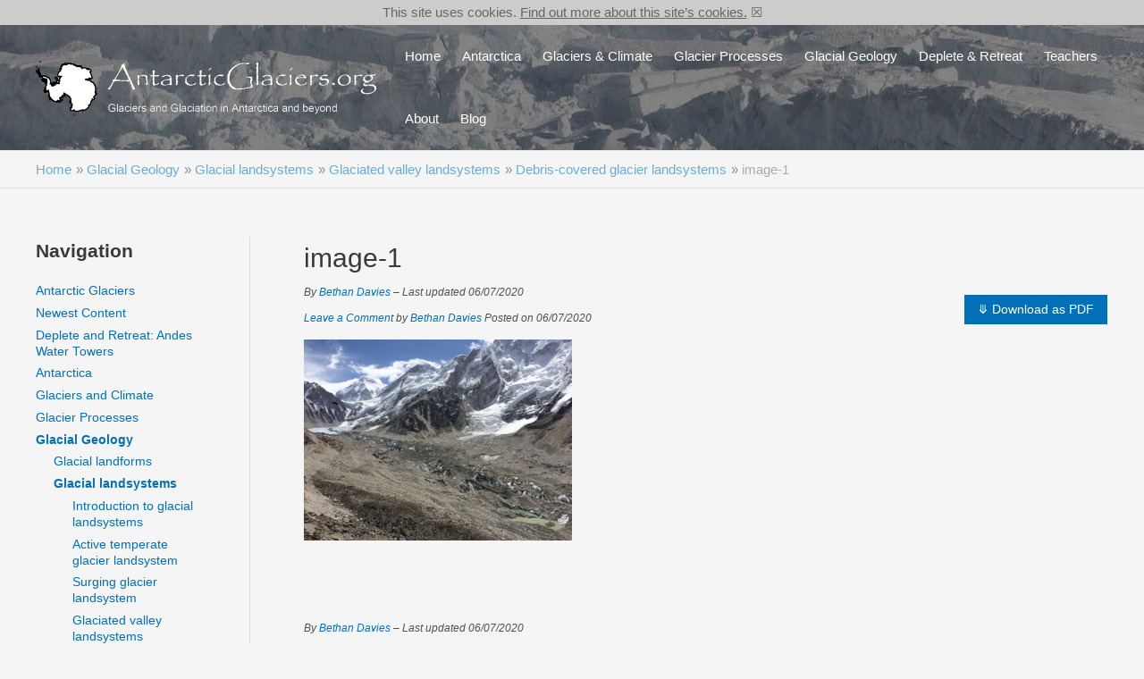

--- FILE ---
content_type: text/html; charset=UTF-8
request_url: https://www.antarcticglaciers.org/glacial-geology/glacial-landsystems/glaciated-valley-landsystems/debris-covered-glacier-landsystems/image-1/
body_size: 35388
content:
<!DOCTYPE html>
<html lang="en-GB">
<head>
<meta charset="UTF-8">
<meta name="viewport" content="width=device-width, initial-scale=1">
	 <link rel="profile" href="https://gmpg.org/xfn/11"> 
	 <meta name='robots' content='index, follow, max-image-preview:large, max-snippet:-1, max-video-preview:-1' />
<script id="wpp-js" src="https://www.antarcticglaciers.org/wp-content/plugins/wordpress-popular-posts/assets/js/wpp.min.js?ver=7.1.0" data-sampling="0" data-sampling-rate="100" data-api-url="https://www.antarcticglaciers.org/wp-json/wordpress-popular-posts" data-post-id="10511" data-token="a2274d2f81" data-lang="0" data-debug="0"></script>

	<!-- This site is optimized with the Yoast SEO plugin v23.8 - https://yoast.com/wordpress/plugins/seo/ -->
	<title>image-1 - AntarcticGlaciers.org</title>
	<link rel="canonical" href="https://www.antarcticglaciers.org/glacial-geology/glacial-landsystems/glaciated-valley-landsystems/debris-covered-glacier-landsystems/image-1/" />
	<meta property="og:locale" content="en_GB" />
	<meta property="og:type" content="article" />
	<meta property="og:title" content="image-1 - AntarcticGlaciers.org" />
	<meta property="og:url" content="https://www.antarcticglaciers.org/glacial-geology/glacial-landsystems/glaciated-valley-landsystems/debris-covered-glacier-landsystems/image-1/" />
	<meta property="og:site_name" content="AntarcticGlaciers.org" />
	<meta property="og:image" content="https://www.antarcticglaciers.org/glacial-geology/glacial-landsystems/glaciated-valley-landsystems/debris-covered-glacier-landsystems/image-1" />
	<meta property="og:image:width" content="504" />
	<meta property="og:image:height" content="378" />
	<meta property="og:image:type" content="image/png" />
	<meta name="twitter:card" content="summary_large_image" />
	<meta name="twitter:site" content="@AntarcticGlacie" />
	<script type="application/ld+json" class="yoast-schema-graph">{"@context":"https://schema.org","@graph":[{"@type":"WebPage","@id":"https://www.antarcticglaciers.org/glacial-geology/glacial-landsystems/glaciated-valley-landsystems/debris-covered-glacier-landsystems/image-1/","url":"https://www.antarcticglaciers.org/glacial-geology/glacial-landsystems/glaciated-valley-landsystems/debris-covered-glacier-landsystems/image-1/","name":"image-1 - AntarcticGlaciers.org","isPartOf":{"@id":"https://www.antarcticglaciers.org/#website"},"primaryImageOfPage":{"@id":"https://www.antarcticglaciers.org/glacial-geology/glacial-landsystems/glaciated-valley-landsystems/debris-covered-glacier-landsystems/image-1/#primaryimage"},"image":{"@id":"https://www.antarcticglaciers.org/glacial-geology/glacial-landsystems/glaciated-valley-landsystems/debris-covered-glacier-landsystems/image-1/#primaryimage"},"thumbnailUrl":"https://www.antarcticglaciers.org/wp-content/uploads/2020/07/image-1.png","datePublished":"2020-07-06T10:46:08+00:00","dateModified":"2020-07-06T10:46:08+00:00","breadcrumb":{"@id":"https://www.antarcticglaciers.org/glacial-geology/glacial-landsystems/glaciated-valley-landsystems/debris-covered-glacier-landsystems/image-1/#breadcrumb"},"inLanguage":"en-GB","potentialAction":[{"@type":"ReadAction","target":["https://www.antarcticglaciers.org/glacial-geology/glacial-landsystems/glaciated-valley-landsystems/debris-covered-glacier-landsystems/image-1/"]}]},{"@type":"ImageObject","inLanguage":"en-GB","@id":"https://www.antarcticglaciers.org/glacial-geology/glacial-landsystems/glaciated-valley-landsystems/debris-covered-glacier-landsystems/image-1/#primaryimage","url":"https://www.antarcticglaciers.org/wp-content/uploads/2020/07/image-1.png","contentUrl":"https://www.antarcticglaciers.org/wp-content/uploads/2020/07/image-1.png","width":504,"height":378},{"@type":"BreadcrumbList","@id":"https://www.antarcticglaciers.org/glacial-geology/glacial-landsystems/glaciated-valley-landsystems/debris-covered-glacier-landsystems/image-1/#breadcrumb","itemListElement":[{"@type":"ListItem","position":1,"name":"Home","item":"https://www.antarcticglaciers.org/"},{"@type":"ListItem","position":2,"name":"Glacial Geology","item":"https://www.antarcticglaciers.org/glacial-geology/"},{"@type":"ListItem","position":3,"name":"Glacial landsystems","item":"https://www.antarcticglaciers.org/glacial-geology/glacial-landsystems/"},{"@type":"ListItem","position":4,"name":"Glaciated valley landsystems","item":"https://www.antarcticglaciers.org/glacial-geology/glacial-landsystems/glaciated-valley-landsystems/"},{"@type":"ListItem","position":5,"name":"Debris-covered glacier landsystems","item":"https://www.antarcticglaciers.org/glacial-geology/glacial-landsystems/glaciated-valley-landsystems/debris-covered-glacier-landsystems/"},{"@type":"ListItem","position":6,"name":"image-1"}]},{"@type":"WebSite","@id":"https://www.antarcticglaciers.org/#website","url":"https://www.antarcticglaciers.org/","name":"AntarcticGlaciers.org","description":"Glaciers and glaciation in Antarctica and beyond","publisher":{"@id":"https://www.antarcticglaciers.org/#organization"},"potentialAction":[{"@type":"SearchAction","target":{"@type":"EntryPoint","urlTemplate":"https://www.antarcticglaciers.org/?s={search_term_string}"},"query-input":{"@type":"PropertyValueSpecification","valueRequired":true,"valueName":"search_term_string"}}],"inLanguage":"en-GB"},{"@type":"Organization","@id":"https://www.antarcticglaciers.org/#organization","name":"AntarcticGlaciers.org","url":"https://www.antarcticglaciers.org/","logo":{"@type":"ImageObject","inLanguage":"en-GB","@id":"https://www.antarcticglaciers.org/#/schema/logo/image/","url":"https://www.antarcticglaciers.org/wp-content/uploads/2021/12/Antarctica_Logo-8-transparent-2.png","contentUrl":"https://www.antarcticglaciers.org/wp-content/uploads/2021/12/Antarctica_Logo-8-transparent-2.png","width":1448,"height":241,"caption":"AntarcticGlaciers.org"},"image":{"@id":"https://www.antarcticglaciers.org/#/schema/logo/image/"},"sameAs":["https://x.com/AntarcticGlacie"]}]}</script>
	<!-- / Yoast SEO plugin. -->


<link rel='dns-prefetch' href='//maxcdn.bootstrapcdn.com' />
<link rel="alternate" type="application/rss+xml" title="AntarcticGlaciers.org &raquo; Feed" href="https://www.antarcticglaciers.org/feed/" />
<link rel="alternate" type="application/rss+xml" title="AntarcticGlaciers.org &raquo; Comments Feed" href="https://www.antarcticglaciers.org/comments/feed/" />
<link rel="alternate" type="application/rss+xml" title="AntarcticGlaciers.org &raquo; image-1 Comments Feed" href="https://www.antarcticglaciers.org/glacial-geology/glacial-landsystems/glaciated-valley-landsystems/debris-covered-glacier-landsystems/image-1/feed/" />
<script>
window._wpemojiSettings = {"baseUrl":"https:\/\/s.w.org\/images\/core\/emoji\/15.0.3\/72x72\/","ext":".png","svgUrl":"https:\/\/s.w.org\/images\/core\/emoji\/15.0.3\/svg\/","svgExt":".svg","source":{"concatemoji":"https:\/\/www.antarcticglaciers.org\/wp-includes\/js\/wp-emoji-release.min.js?ver=6.6.2"}};
/*! This file is auto-generated */
!function(i,n){var o,s,e;function c(e){try{var t={supportTests:e,timestamp:(new Date).valueOf()};sessionStorage.setItem(o,JSON.stringify(t))}catch(e){}}function p(e,t,n){e.clearRect(0,0,e.canvas.width,e.canvas.height),e.fillText(t,0,0);var t=new Uint32Array(e.getImageData(0,0,e.canvas.width,e.canvas.height).data),r=(e.clearRect(0,0,e.canvas.width,e.canvas.height),e.fillText(n,0,0),new Uint32Array(e.getImageData(0,0,e.canvas.width,e.canvas.height).data));return t.every(function(e,t){return e===r[t]})}function u(e,t,n){switch(t){case"flag":return n(e,"\ud83c\udff3\ufe0f\u200d\u26a7\ufe0f","\ud83c\udff3\ufe0f\u200b\u26a7\ufe0f")?!1:!n(e,"\ud83c\uddfa\ud83c\uddf3","\ud83c\uddfa\u200b\ud83c\uddf3")&&!n(e,"\ud83c\udff4\udb40\udc67\udb40\udc62\udb40\udc65\udb40\udc6e\udb40\udc67\udb40\udc7f","\ud83c\udff4\u200b\udb40\udc67\u200b\udb40\udc62\u200b\udb40\udc65\u200b\udb40\udc6e\u200b\udb40\udc67\u200b\udb40\udc7f");case"emoji":return!n(e,"\ud83d\udc26\u200d\u2b1b","\ud83d\udc26\u200b\u2b1b")}return!1}function f(e,t,n){var r="undefined"!=typeof WorkerGlobalScope&&self instanceof WorkerGlobalScope?new OffscreenCanvas(300,150):i.createElement("canvas"),a=r.getContext("2d",{willReadFrequently:!0}),o=(a.textBaseline="top",a.font="600 32px Arial",{});return e.forEach(function(e){o[e]=t(a,e,n)}),o}function t(e){var t=i.createElement("script");t.src=e,t.defer=!0,i.head.appendChild(t)}"undefined"!=typeof Promise&&(o="wpEmojiSettingsSupports",s=["flag","emoji"],n.supports={everything:!0,everythingExceptFlag:!0},e=new Promise(function(e){i.addEventListener("DOMContentLoaded",e,{once:!0})}),new Promise(function(t){var n=function(){try{var e=JSON.parse(sessionStorage.getItem(o));if("object"==typeof e&&"number"==typeof e.timestamp&&(new Date).valueOf()<e.timestamp+604800&&"object"==typeof e.supportTests)return e.supportTests}catch(e){}return null}();if(!n){if("undefined"!=typeof Worker&&"undefined"!=typeof OffscreenCanvas&&"undefined"!=typeof URL&&URL.createObjectURL&&"undefined"!=typeof Blob)try{var e="postMessage("+f.toString()+"("+[JSON.stringify(s),u.toString(),p.toString()].join(",")+"));",r=new Blob([e],{type:"text/javascript"}),a=new Worker(URL.createObjectURL(r),{name:"wpTestEmojiSupports"});return void(a.onmessage=function(e){c(n=e.data),a.terminate(),t(n)})}catch(e){}c(n=f(s,u,p))}t(n)}).then(function(e){for(var t in e)n.supports[t]=e[t],n.supports.everything=n.supports.everything&&n.supports[t],"flag"!==t&&(n.supports.everythingExceptFlag=n.supports.everythingExceptFlag&&n.supports[t]);n.supports.everythingExceptFlag=n.supports.everythingExceptFlag&&!n.supports.flag,n.DOMReady=!1,n.readyCallback=function(){n.DOMReady=!0}}).then(function(){return e}).then(function(){var e;n.supports.everything||(n.readyCallback(),(e=n.source||{}).concatemoji?t(e.concatemoji):e.wpemoji&&e.twemoji&&(t(e.twemoji),t(e.wpemoji)))}))}((window,document),window._wpemojiSettings);
</script>
<link rel='stylesheet' id='astra-theme-css-css' href='https://www.antarcticglaciers.org/wp-content/themes/astra/assets/css/minified/main.min.css?ver=4.3.1' media='all' />
<style id='astra-theme-css-inline-css'>
.ast-no-sidebar .entry-content .alignfull {margin-left: calc( -50vw + 50%);margin-right: calc( -50vw + 50%);max-width: 100vw;width: 100vw;}.ast-no-sidebar .entry-content .alignwide {margin-left: calc(-41vw + 50%);margin-right: calc(-41vw + 50%);max-width: unset;width: unset;}.ast-no-sidebar .entry-content .alignfull .alignfull,.ast-no-sidebar .entry-content .alignfull .alignwide,.ast-no-sidebar .entry-content .alignwide .alignfull,.ast-no-sidebar .entry-content .alignwide .alignwide,.ast-no-sidebar .entry-content .wp-block-column .alignfull,.ast-no-sidebar .entry-content .wp-block-column .alignwide{width: 100%;margin-left: auto;margin-right: auto;}.wp-block-gallery,.blocks-gallery-grid {margin: 0;}.wp-block-separator {max-width: 100px;}.wp-block-separator.is-style-wide,.wp-block-separator.is-style-dots {max-width: none;}.entry-content .has-2-columns .wp-block-column:first-child {padding-right: 10px;}.entry-content .has-2-columns .wp-block-column:last-child {padding-left: 10px;}@media (max-width: 782px) {.entry-content .wp-block-columns .wp-block-column {flex-basis: 100%;}.entry-content .has-2-columns .wp-block-column:first-child {padding-right: 0;}.entry-content .has-2-columns .wp-block-column:last-child {padding-left: 0;}}body .entry-content .wp-block-latest-posts {margin-left: 0;}body .entry-content .wp-block-latest-posts li {list-style: none;}.ast-no-sidebar .ast-container .entry-content .wp-block-latest-posts {margin-left: 0;}.ast-header-break-point .entry-content .alignwide {margin-left: auto;margin-right: auto;}.entry-content .blocks-gallery-item img {margin-bottom: auto;}.wp-block-pullquote {border-top: 4px solid #555d66;border-bottom: 4px solid #555d66;color: #40464d;}:root{--ast-container-default-xlg-padding:6.67em;--ast-container-default-lg-padding:5.67em;--ast-container-default-slg-padding:4.34em;--ast-container-default-md-padding:3.34em;--ast-container-default-sm-padding:6.67em;--ast-container-default-xs-padding:2.4em;--ast-container-default-xxs-padding:1.4em;--ast-code-block-background:#EEEEEE;--ast-comment-inputs-background:#FAFAFA;}html{font-size:93.75%;}a,.page-title{color:var(--ast-global-color-0);}a:hover,a:focus{color:var(--ast-global-color-1);}body,button,input,select,textarea,.ast-button,.ast-custom-button{font-family:-apple-system,BlinkMacSystemFont,Segoe UI,Roboto,Oxygen-Sans,Ubuntu,Cantarell,Helvetica Neue,sans-serif;font-weight:inherit;font-size:15px;font-size:1rem;line-height:1.6em;}blockquote{color:var(--ast-global-color-3);}h1,.entry-content h1,h2,.entry-content h2,h3,.entry-content h3,h4,.entry-content h4,h5,.entry-content h5,h6,.entry-content h6,.site-title,.site-title a{font-weight:600;}.site-title{font-size:35px;font-size:2.3333333333333rem;display:none;}header .custom-logo-link img{max-width:381px;}.astra-logo-svg{width:381px;}.site-header .site-description{font-size:15px;font-size:1rem;display:none;}.entry-title{font-size:30px;font-size:2rem;}h1,.entry-content h1{font-size:40px;font-size:2.6666666666667rem;font-weight:600;line-height:1.4em;}h2,.entry-content h2{font-size:30px;font-size:2rem;font-weight:600;line-height:1.25em;}h3,.entry-content h3{font-size:25px;font-size:1.6666666666667rem;font-weight:600;line-height:1.2em;}h4,.entry-content h4{font-size:20px;font-size:1.3333333333333rem;line-height:1.2em;font-weight:600;}h5,.entry-content h5{font-size:18px;font-size:1.2rem;line-height:1.2em;font-weight:600;}h6,.entry-content h6{font-size:15px;font-size:1rem;line-height:1.25em;font-weight:600;}::selection{background-color:var(--ast-global-color-0);color:#ffffff;}body,h1,.entry-title a,.entry-content h1,h2,.entry-content h2,h3,.entry-content h3,h4,.entry-content h4,h5,.entry-content h5,h6,.entry-content h6{color:var(--ast-global-color-3);}.tagcloud a:hover,.tagcloud a:focus,.tagcloud a.current-item{color:#ffffff;border-color:var(--ast-global-color-0);background-color:var(--ast-global-color-0);}input:focus,input[type="text"]:focus,input[type="email"]:focus,input[type="url"]:focus,input[type="password"]:focus,input[type="reset"]:focus,input[type="search"]:focus,textarea:focus{border-color:var(--ast-global-color-0);}input[type="radio"]:checked,input[type=reset],input[type="checkbox"]:checked,input[type="checkbox"]:hover:checked,input[type="checkbox"]:focus:checked,input[type=range]::-webkit-slider-thumb{border-color:var(--ast-global-color-0);background-color:var(--ast-global-color-0);box-shadow:none;}.site-footer a:hover + .post-count,.site-footer a:focus + .post-count{background:var(--ast-global-color-0);border-color:var(--ast-global-color-0);}.single .nav-links .nav-previous,.single .nav-links .nav-next{color:var(--ast-global-color-0);}.entry-meta,.entry-meta *{line-height:1.45;color:var(--ast-global-color-0);}.entry-meta a:hover,.entry-meta a:hover *,.entry-meta a:focus,.entry-meta a:focus *,.page-links > .page-link,.page-links .page-link:hover,.post-navigation a:hover{color:var(--ast-global-color-1);}#cat option,.secondary .calendar_wrap thead a,.secondary .calendar_wrap thead a:visited{color:var(--ast-global-color-0);}.secondary .calendar_wrap #today,.ast-progress-val span{background:var(--ast-global-color-0);}.secondary a:hover + .post-count,.secondary a:focus + .post-count{background:var(--ast-global-color-0);border-color:var(--ast-global-color-0);}.calendar_wrap #today > a{color:#ffffff;}.page-links .page-link,.single .post-navigation a{color:var(--ast-global-color-0);}.ast-archive-title{color:var(--ast-global-color-2);}.widget-title,.widget .wp-block-heading{font-size:21px;font-size:1.4rem;color:var(--ast-global-color-2);}#secondary,#secondary button,#secondary input,#secondary select,#secondary textarea{font-size:15px;font-size:1rem;}.ast-single-post .entry-content a,.ast-comment-content a:not(.ast-comment-edit-reply-wrap a){text-decoration:underline;}.ast-single-post .wp-block-button .wp-block-button__link,.ast-single-post .elementor-button-wrapper .elementor-button,.ast-single-post .entry-content .uagb-tab a,.ast-single-post .entry-content .uagb-ifb-cta a,.ast-single-post .entry-content .wp-block-uagb-buttons a,.ast-single-post .entry-content .uabb-module-content a,.ast-single-post .entry-content .uagb-post-grid a,.ast-single-post .entry-content .uagb-timeline a,.ast-single-post .entry-content .uagb-toc__wrap a,.ast-single-post .entry-content .uagb-taxomony-box a,.ast-single-post .entry-content .woocommerce a,.entry-content .wp-block-latest-posts > li > a,.ast-single-post .entry-content .wp-block-file__button{text-decoration:none;}a:focus-visible,.ast-menu-toggle:focus-visible,.site .skip-link:focus-visible,.wp-block-loginout input:focus-visible,.wp-block-search.wp-block-search__button-inside .wp-block-search__inside-wrapper,.ast-header-navigation-arrow:focus-visible,.woocommerce .wc-proceed-to-checkout > .checkout-button:focus-visible,.woocommerce .woocommerce-MyAccount-navigation ul li a:focus-visible,.ast-orders-table__row .ast-orders-table__cell:focus-visible,.woocommerce .woocommerce-order-details .order-again > .button:focus-visible,.woocommerce .woocommerce-message a.button.wc-forward:focus-visible,.woocommerce #minus_qty:focus-visible,.woocommerce #plus_qty:focus-visible,a#ast-apply-coupon:focus-visible,.woocommerce .woocommerce-info a:focus-visible,.woocommerce .astra-shop-summary-wrap a:focus-visible,.woocommerce a.wc-forward:focus-visible,#ast-apply-coupon:focus-visible,.woocommerce-js .woocommerce-mini-cart-item a.remove:focus-visible{outline-style:dotted;outline-color:inherit;outline-width:thin;border-color:transparent;}input:focus,input[type="text"]:focus,input[type="email"]:focus,input[type="url"]:focus,input[type="password"]:focus,input[type="reset"]:focus,input[type="search"]:focus,input[type="number"]:focus,textarea:focus,.wp-block-search__input:focus,[data-section="section-header-mobile-trigger"] .ast-button-wrap .ast-mobile-menu-trigger-minimal:focus,.ast-mobile-popup-drawer.active .menu-toggle-close:focus,.woocommerce-ordering select.orderby:focus,#ast-scroll-top:focus,#coupon_code:focus,.woocommerce-page #comment:focus,.woocommerce #reviews #respond input#submit:focus,.woocommerce a.add_to_cart_button:focus,.woocommerce .button.single_add_to_cart_button:focus,.woocommerce .woocommerce-cart-form button:focus,.woocommerce .woocommerce-cart-form__cart-item .quantity .qty:focus,.woocommerce .woocommerce-billing-fields .woocommerce-billing-fields__field-wrapper .woocommerce-input-wrapper > .input-text:focus,.woocommerce #order_comments:focus,.woocommerce #place_order:focus,.woocommerce .woocommerce-address-fields .woocommerce-address-fields__field-wrapper .woocommerce-input-wrapper > .input-text:focus,.woocommerce .woocommerce-MyAccount-content form button:focus,.woocommerce .woocommerce-MyAccount-content .woocommerce-EditAccountForm .woocommerce-form-row .woocommerce-Input.input-text:focus,.woocommerce .ast-woocommerce-container .woocommerce-pagination ul.page-numbers li a:focus,body #content .woocommerce form .form-row .select2-container--default .select2-selection--single:focus,#ast-coupon-code:focus,.woocommerce.woocommerce-js .quantity input[type=number]:focus,.woocommerce-js .woocommerce-mini-cart-item .quantity input[type=number]:focus,.woocommerce p#ast-coupon-trigger:focus{border-style:dotted;border-color:inherit;border-width:thin;outline-color:transparent;}.site-logo-img img{ transition:all 0.2s linear;}#secondary {margin: 4em 0 2.5em;word-break: break-word;line-height: 2;}#secondary li {margin-bottom: 0.25em;}#secondary li:last-child {margin-bottom: 0;}@media (max-width: 768px) {.js_active .ast-plain-container.ast-single-post #secondary {margin-top: 1.5em;}}.ast-separate-container.ast-two-container #secondary .widget {background-color: #fff;padding: 2em;margin-bottom: 2em;}@media (min-width: 993px) {.ast-left-sidebar #secondary {padding-right: 60px;}.ast-right-sidebar #secondary {padding-left: 60px;}}@media (max-width: 993px) {.ast-right-sidebar #secondary {padding-left: 30px;}.ast-left-sidebar #secondary {padding-right: 30px;}}.ast-header-break-point #ast-desktop-header{display:none;}@media (min-width:921px){#ast-mobile-header{display:none;}}.wp-block-buttons.aligncenter{justify-content:center;}@media (max-width:921px){.ast-theme-transparent-header #primary,.ast-theme-transparent-header #secondary{padding:0;}}@media (max-width:921px){.ast-plain-container.ast-no-sidebar #primary{padding:0;}}.ast-plain-container.ast-no-sidebar #primary{margin-top:0;margin-bottom:0;}@media (min-width:1200px){.wp-block-group .has-background{padding:20px;}}@media (min-width:1200px){.ast-plain-container.ast-right-sidebar .entry-content .wp-block-group.alignwide,.ast-plain-container.ast-left-sidebar .entry-content .wp-block-group.alignwide,.ast-plain-container.ast-right-sidebar .entry-content .wp-block-group.alignfull,.ast-plain-container.ast-left-sidebar .entry-content .wp-block-group.alignfull{padding-left:20px;padding-right:20px;}}@media (min-width:1200px){.wp-block-cover-image.alignwide .wp-block-cover__inner-container,.wp-block-cover.alignwide .wp-block-cover__inner-container,.wp-block-cover-image.alignfull .wp-block-cover__inner-container,.wp-block-cover.alignfull .wp-block-cover__inner-container{width:100%;}}.wp-block-columns{margin-bottom:unset;}.wp-block-image.size-full{margin:2rem 0;}.wp-block-separator.has-background{padding:0;}.wp-block-gallery{margin-bottom:1.6em;}.wp-block-group{padding-top:4em;padding-bottom:4em;}.wp-block-group__inner-container .wp-block-columns:last-child,.wp-block-group__inner-container :last-child,.wp-block-table table{margin-bottom:0;}.blocks-gallery-grid{width:100%;}.wp-block-navigation-link__content{padding:5px 0;}.wp-block-group .wp-block-group .has-text-align-center,.wp-block-group .wp-block-column .has-text-align-center{max-width:100%;}.has-text-align-center{margin:0 auto;}@media (min-width:1200px){.wp-block-cover__inner-container,.alignwide .wp-block-group__inner-container,.alignfull .wp-block-group__inner-container{max-width:1200px;margin:0 auto;}.wp-block-group.alignnone,.wp-block-group.aligncenter,.wp-block-group.alignleft,.wp-block-group.alignright,.wp-block-group.alignwide,.wp-block-columns.alignwide{margin:2rem 0 1rem 0;}}@media (max-width:1200px){.wp-block-group{padding:3em;}.wp-block-group .wp-block-group{padding:1.5em;}.wp-block-columns,.wp-block-column{margin:1rem 0;}}@media (min-width:921px){.wp-block-columns .wp-block-group{padding:2em;}}@media (max-width:544px){.wp-block-cover-image .wp-block-cover__inner-container,.wp-block-cover .wp-block-cover__inner-container{width:unset;}.wp-block-cover,.wp-block-cover-image{padding:2em 0;}.wp-block-group,.wp-block-cover{padding:2em;}.wp-block-media-text__media img,.wp-block-media-text__media video{width:unset;max-width:100%;}.wp-block-media-text.has-background .wp-block-media-text__content{padding:1em;}}.wp-block-image.aligncenter{margin-left:auto;margin-right:auto;}.wp-block-table.aligncenter{margin-left:auto;margin-right:auto;}@media (min-width:544px){.entry-content .wp-block-media-text.has-media-on-the-right .wp-block-media-text__content{padding:0 8% 0 0;}.entry-content .wp-block-media-text .wp-block-media-text__content{padding:0 0 0 8%;}.ast-plain-container .site-content .entry-content .has-custom-content-position.is-position-bottom-left > *,.ast-plain-container .site-content .entry-content .has-custom-content-position.is-position-bottom-right > *,.ast-plain-container .site-content .entry-content .has-custom-content-position.is-position-top-left > *,.ast-plain-container .site-content .entry-content .has-custom-content-position.is-position-top-right > *,.ast-plain-container .site-content .entry-content .has-custom-content-position.is-position-center-right > *,.ast-plain-container .site-content .entry-content .has-custom-content-position.is-position-center-left > *{margin:0;}}@media (max-width:544px){.entry-content .wp-block-media-text .wp-block-media-text__content{padding:8% 0;}.wp-block-media-text .wp-block-media-text__media img{width:auto;max-width:100%;}}.wp-block-button.is-style-outline .wp-block-button__link{border-color:var(--ast-global-color-0);}div.wp-block-button.is-style-outline > .wp-block-button__link:not(.has-text-color),div.wp-block-button.wp-block-button__link.is-style-outline:not(.has-text-color){color:var(--ast-global-color-0);}.wp-block-button.is-style-outline .wp-block-button__link:hover,div.wp-block-button.is-style-outline .wp-block-button__link:focus,div.wp-block-button.is-style-outline > .wp-block-button__link:not(.has-text-color):hover,div.wp-block-button.wp-block-button__link.is-style-outline:not(.has-text-color):hover{color:#ffffff;background-color:var(--ast-global-color-1);border-color:var(--ast-global-color-1);}.post-page-numbers.current .page-link,.ast-pagination .page-numbers.current{color:#ffffff;border-color:var(--ast-global-color-0);background-color:var(--ast-global-color-0);border-radius:2px;}@media (min-width:544px){.entry-content > .alignleft{margin-right:20px;}.entry-content > .alignright{margin-left:20px;}}h1.widget-title{font-weight:600;}h2.widget-title{font-weight:600;}h3.widget-title{font-weight:600;}@media (max-width:921px){.ast-separate-container #primary,.ast-separate-container #secondary{padding:1.5em 0;}#primary,#secondary{padding:1.5em 0;margin:0;}.ast-left-sidebar #content > .ast-container{display:flex;flex-direction:column-reverse;width:100%;}.ast-separate-container .ast-article-post,.ast-separate-container .ast-article-single{padding:1.5em 2.14em;}.ast-author-box img.avatar{margin:20px 0 0 0;}}@media (max-width:921px){#secondary.secondary{padding-top:0;}.ast-separate-container.ast-right-sidebar #secondary{padding-left:1em;padding-right:1em;}.ast-separate-container.ast-two-container #secondary{padding-left:0;padding-right:0;}.ast-page-builder-template .entry-header #secondary,.ast-page-builder-template #secondary{margin-top:1.5em;}}@media (max-width:921px){.ast-right-sidebar #primary{padding-right:0;}.ast-page-builder-template.ast-left-sidebar #secondary,.ast-page-builder-template.ast-right-sidebar #secondary{padding-right:20px;padding-left:20px;}.ast-right-sidebar #secondary,.ast-left-sidebar #primary{padding-left:0;}.ast-left-sidebar #secondary{padding-right:0;}}@media (min-width:922px){.ast-separate-container.ast-right-sidebar #primary,.ast-separate-container.ast-left-sidebar #primary{border:0;}.search-no-results.ast-separate-container #primary{margin-bottom:4em;}}@media (min-width:922px){.ast-right-sidebar #primary{border-right:1px solid var(--ast-border-color);}.ast-left-sidebar #primary{border-left:1px solid var(--ast-border-color);}.ast-right-sidebar #secondary{border-left:1px solid var(--ast-border-color);margin-left:-1px;}.ast-left-sidebar #secondary{border-right:1px solid var(--ast-border-color);margin-right:-1px;}.ast-separate-container.ast-two-container.ast-right-sidebar #secondary{padding-left:30px;padding-right:0;}.ast-separate-container.ast-two-container.ast-left-sidebar #secondary{padding-right:30px;padding-left:0;}.ast-separate-container.ast-right-sidebar #secondary,.ast-separate-container.ast-left-sidebar #secondary{border:0;margin-left:auto;margin-right:auto;}.ast-separate-container.ast-two-container #secondary .widget:last-child{margin-bottom:0;}}.wp-block-button .wp-block-button__link{color:#ffffff;}.wp-block-button .wp-block-button__link:hover,.wp-block-button .wp-block-button__link:focus{color:#ffffff;background-color:var(--ast-global-color-1);border-color:var(--ast-global-color-1);}.elementor-widget-heading h1.elementor-heading-title{line-height:1.4em;}.elementor-widget-heading h2.elementor-heading-title{line-height:1.25em;}.elementor-widget-heading h3.elementor-heading-title{line-height:1.2em;}.elementor-widget-heading h4.elementor-heading-title{line-height:1.2em;}.elementor-widget-heading h5.elementor-heading-title{line-height:1.2em;}.elementor-widget-heading h6.elementor-heading-title{line-height:1.25em;}.wp-block-button .wp-block-button__link{border-color:var(--ast-global-color-0);background-color:var(--ast-global-color-0);color:#ffffff;font-family:inherit;font-weight:inherit;line-height:1em;padding-top:15px;padding-right:30px;padding-bottom:15px;padding-left:30px;}@media (max-width:921px){.wp-block-button .wp-block-button__link{padding-top:14px;padding-right:28px;padding-bottom:14px;padding-left:28px;}}@media (max-width:544px){.wp-block-button .wp-block-button__link{padding-top:12px;padding-right:24px;padding-bottom:12px;padding-left:24px;}}.menu-toggle,button,.ast-button,.ast-custom-button,.button,input#submit,input[type="button"],input[type="submit"],input[type="reset"],form[CLASS*="wp-block-search__"].wp-block-search .wp-block-search__inside-wrapper .wp-block-search__button{border-style:solid;border-top-width:0;border-right-width:0;border-left-width:0;border-bottom-width:0;color:#ffffff;border-color:var(--ast-global-color-0);background-color:var(--ast-global-color-0);padding-top:15px;padding-right:30px;padding-bottom:15px;padding-left:30px;font-family:inherit;font-weight:inherit;line-height:1em;}button:focus,.menu-toggle:hover,button:hover,.ast-button:hover,.ast-custom-button:hover .button:hover,.ast-custom-button:hover ,input[type=reset]:hover,input[type=reset]:focus,input#submit:hover,input#submit:focus,input[type="button"]:hover,input[type="button"]:focus,input[type="submit"]:hover,input[type="submit"]:focus,form[CLASS*="wp-block-search__"].wp-block-search .wp-block-search__inside-wrapper .wp-block-search__button:hover,form[CLASS*="wp-block-search__"].wp-block-search .wp-block-search__inside-wrapper .wp-block-search__button:focus{color:#ffffff;background-color:var(--ast-global-color-1);border-color:var(--ast-global-color-1);}@media (max-width:921px){.menu-toggle,button,.ast-button,.ast-custom-button,.button,input#submit,input[type="button"],input[type="submit"],input[type="reset"],form[CLASS*="wp-block-search__"].wp-block-search .wp-block-search__inside-wrapper .wp-block-search__button{padding-top:14px;padding-right:28px;padding-bottom:14px;padding-left:28px;}}@media (max-width:544px){.menu-toggle,button,.ast-button,.ast-custom-button,.button,input#submit,input[type="button"],input[type="submit"],input[type="reset"],form[CLASS*="wp-block-search__"].wp-block-search .wp-block-search__inside-wrapper .wp-block-search__button{padding-top:12px;padding-right:24px;padding-bottom:12px;padding-left:24px;}}@media (max-width:921px){.ast-mobile-header-stack .main-header-bar .ast-search-menu-icon{display:inline-block;}.ast-header-break-point.ast-header-custom-item-outside .ast-mobile-header-stack .main-header-bar .ast-search-icon{margin:0;}.ast-comment-avatar-wrap img{max-width:2.5em;}.ast-separate-container .ast-comment-list li.depth-1{padding:1.5em 2.14em;}.ast-separate-container .comment-respond{padding:2em 2.14em;}.ast-comment-meta{padding:0 1.8888em 1.3333em;}}@media (min-width:544px){.ast-container{max-width:100%;}}@media (max-width:544px){.ast-separate-container .ast-article-post,.ast-separate-container .ast-article-single,.ast-separate-container .comments-title,.ast-separate-container .ast-archive-description{padding:1.5em 1em;}.ast-separate-container #content .ast-container{padding-left:0.54em;padding-right:0.54em;}.ast-separate-container .ast-comment-list li.depth-1{padding:1.5em 1em;margin-bottom:1.5em;}.ast-separate-container .ast-comment-list .bypostauthor{padding:.5em;}.ast-search-menu-icon.ast-dropdown-active .search-field{width:170px;}.ast-separate-container #secondary{padding-top:0;}.ast-separate-container.ast-two-container #secondary .widget{margin-bottom:1.5em;padding-left:1em;padding-right:1em;}}body,.ast-separate-container{background-color:var(--ast-global-color-4);;}.ast-no-sidebar.ast-separate-container .entry-content .alignfull {margin-left: -6.67em;margin-right: -6.67em;width: auto;}@media (max-width: 1200px) {.ast-no-sidebar.ast-separate-container .entry-content .alignfull {margin-left: -2.4em;margin-right: -2.4em;}}@media (max-width: 768px) {.ast-no-sidebar.ast-separate-container .entry-content .alignfull {margin-left: -2.14em;margin-right: -2.14em;}}@media (max-width: 544px) {.ast-no-sidebar.ast-separate-container .entry-content .alignfull {margin-left: -1em;margin-right: -1em;}}.ast-no-sidebar.ast-separate-container .entry-content .alignwide {margin-left: -20px;margin-right: -20px;}.ast-no-sidebar.ast-separate-container .entry-content .wp-block-column .alignfull,.ast-no-sidebar.ast-separate-container .entry-content .wp-block-column .alignwide {margin-left: auto;margin-right: auto;width: 100%;}@media (max-width:921px){.site-title{display:none;}.site-header .site-description{display:none;}.entry-title{font-size:30px;}h1,.entry-content h1{font-size:30px;}h2,.entry-content h2{font-size:25px;}h3,.entry-content h3{font-size:20px;}}@media (max-width:544px){.site-title{display:none;}.site-header .site-description{display:none;}.entry-title{font-size:30px;}h1,.entry-content h1{font-size:30px;}h2,.entry-content h2{font-size:25px;}h3,.entry-content h3{font-size:20px;}header .custom-logo-link img,.ast-header-break-point .site-branding img,.ast-header-break-point .custom-logo-link img{max-width:182px;}.astra-logo-svg{width:182px;}.ast-header-break-point .site-logo-img .custom-mobile-logo-link img{max-width:182px;}}@media (max-width:921px){html{font-size:85.5%;}}@media (max-width:544px){html{font-size:85.5%;}}@media (min-width:922px){.ast-container{max-width:1240px;}}@media (min-width:922px){.site-content .ast-container{display:flex;}}@media (max-width:921px){.site-content .ast-container{flex-direction:column;}}@media (min-width:922px){.main-header-menu .sub-menu .menu-item.ast-left-align-sub-menu:hover > .sub-menu,.main-header-menu .sub-menu .menu-item.ast-left-align-sub-menu.focus > .sub-menu{margin-left:-0px;}}.footer-widget-area[data-section^="section-fb-html-"] .ast-builder-html-element{text-align:center;}.wp-block-search {margin-bottom: 20px;}.wp-block-site-tagline {margin-top: 20px;}form.wp-block-search .wp-block-search__input,.wp-block-search.wp-block-search__button-inside .wp-block-search__inside-wrapper {border-color: #eaeaea;background: #fafafa;}.wp-block-search.wp-block-search__button-inside .wp-block-search__inside-wrapper .wp-block-search__input:focus,.wp-block-loginout input:focus {outline: thin dotted;}.wp-block-loginout input:focus {border-color: transparent;} form.wp-block-search .wp-block-search__inside-wrapper .wp-block-search__input {padding: 12px;}form.wp-block-search .wp-block-search__button svg {fill: currentColor;width: 20px;height: 20px;}.wp-block-loginout p label {display: block;}.wp-block-loginout p:not(.login-remember):not(.login-submit) input {width: 100%;}.wp-block-loginout .login-remember input {width: 1.1rem;height: 1.1rem;margin: 0 5px 4px 0;vertical-align: middle;}blockquote {padding: 1.2em;}:root .has-ast-global-color-0-color{color:var(--ast-global-color-0);}:root .has-ast-global-color-0-background-color{background-color:var(--ast-global-color-0);}:root .wp-block-button .has-ast-global-color-0-color{color:var(--ast-global-color-0);}:root .wp-block-button .has-ast-global-color-0-background-color{background-color:var(--ast-global-color-0);}:root .has-ast-global-color-1-color{color:var(--ast-global-color-1);}:root .has-ast-global-color-1-background-color{background-color:var(--ast-global-color-1);}:root .wp-block-button .has-ast-global-color-1-color{color:var(--ast-global-color-1);}:root .wp-block-button .has-ast-global-color-1-background-color{background-color:var(--ast-global-color-1);}:root .has-ast-global-color-2-color{color:var(--ast-global-color-2);}:root .has-ast-global-color-2-background-color{background-color:var(--ast-global-color-2);}:root .wp-block-button .has-ast-global-color-2-color{color:var(--ast-global-color-2);}:root .wp-block-button .has-ast-global-color-2-background-color{background-color:var(--ast-global-color-2);}:root .has-ast-global-color-3-color{color:var(--ast-global-color-3);}:root .has-ast-global-color-3-background-color{background-color:var(--ast-global-color-3);}:root .wp-block-button .has-ast-global-color-3-color{color:var(--ast-global-color-3);}:root .wp-block-button .has-ast-global-color-3-background-color{background-color:var(--ast-global-color-3);}:root .has-ast-global-color-4-color{color:var(--ast-global-color-4);}:root .has-ast-global-color-4-background-color{background-color:var(--ast-global-color-4);}:root .wp-block-button .has-ast-global-color-4-color{color:var(--ast-global-color-4);}:root .wp-block-button .has-ast-global-color-4-background-color{background-color:var(--ast-global-color-4);}:root .has-ast-global-color-5-color{color:var(--ast-global-color-5);}:root .has-ast-global-color-5-background-color{background-color:var(--ast-global-color-5);}:root .wp-block-button .has-ast-global-color-5-color{color:var(--ast-global-color-5);}:root .wp-block-button .has-ast-global-color-5-background-color{background-color:var(--ast-global-color-5);}:root .has-ast-global-color-6-color{color:var(--ast-global-color-6);}:root .has-ast-global-color-6-background-color{background-color:var(--ast-global-color-6);}:root .wp-block-button .has-ast-global-color-6-color{color:var(--ast-global-color-6);}:root .wp-block-button .has-ast-global-color-6-background-color{background-color:var(--ast-global-color-6);}:root .has-ast-global-color-7-color{color:var(--ast-global-color-7);}:root .has-ast-global-color-7-background-color{background-color:var(--ast-global-color-7);}:root .wp-block-button .has-ast-global-color-7-color{color:var(--ast-global-color-7);}:root .wp-block-button .has-ast-global-color-7-background-color{background-color:var(--ast-global-color-7);}:root .has-ast-global-color-8-color{color:var(--ast-global-color-8);}:root .has-ast-global-color-8-background-color{background-color:var(--ast-global-color-8);}:root .wp-block-button .has-ast-global-color-8-color{color:var(--ast-global-color-8);}:root .wp-block-button .has-ast-global-color-8-background-color{background-color:var(--ast-global-color-8);}:root{--ast-global-color-0:#0170B9;--ast-global-color-1:#3a3a3a;--ast-global-color-2:#3a3a3a;--ast-global-color-3:#4B4F58;--ast-global-color-4:#F5F5F5;--ast-global-color-5:#FFFFFF;--ast-global-color-6:#E5E5E5;--ast-global-color-7:#424242;--ast-global-color-8:#000000;}:root {--ast-border-color : #dddddd;}.ast-breadcrumbs .trail-browse,.ast-breadcrumbs .trail-items,.ast-breadcrumbs .trail-items li{display:inline-block;margin:0;padding:0;border:none;background:inherit;text-indent:0;text-decoration:none;}.ast-breadcrumbs .trail-browse{font-size:inherit;font-style:inherit;font-weight:inherit;color:inherit;}.ast-breadcrumbs .trail-items{list-style:none;}.trail-items li::after{padding:0 0.3em;content:"\00bb";}.trail-items li:last-of-type::after{display:none;}.trail-items li::after{content:"\00bb";}.ast-breadcrumbs-wrapper .trail-items a{color:rgba(2,116,192,0.57);}.ast-breadcrumbs-wrapper .trail-items .trail-end{color:rgba(59,59,59,0.4);}.ast-breadcrumbs-wrapper .trail-items li::after{color:rgba(59,59,59,0.54);}.ast-breadcrumbs-wrapper,.main-header-bar.ast-header-breadcrumb{background-color:var(--ast-global-color-4);}.ast-header-breadcrumb{padding-top:10px;padding-bottom:10px;width:100%;}.ast-default-menu-enable.ast-main-header-nav-open.ast-header-break-point .main-header-bar.ast-header-breadcrumb,.ast-main-header-nav-open .main-header-bar.ast-header-breadcrumb{padding-top:1em;padding-bottom:1em;}.ast-header-break-point .main-header-bar.ast-header-breadcrumb{border-bottom-width:1px;border-bottom-color:#eaeaea;border-bottom-style:solid;}.ast-breadcrumbs-wrapper{line-height:1.4;}.ast-breadcrumbs-wrapper .rank-math-breadcrumb p{margin-bottom:0px;}.ast-breadcrumbs-wrapper{display:block;width:100%;}h1,.entry-content h1,h2,.entry-content h2,h3,.entry-content h3,h4,.entry-content h4,h5,.entry-content h5,h6,.entry-content h6{color:var(--ast-global-color-2);}.entry-title a{color:var(--ast-global-color-2);}@media (max-width:921px){.ast-builder-grid-row-container.ast-builder-grid-row-tablet-3-firstrow .ast-builder-grid-row > *:first-child,.ast-builder-grid-row-container.ast-builder-grid-row-tablet-3-lastrow .ast-builder-grid-row > *:last-child{grid-column:1 / -1;}}@media (max-width:544px){.ast-builder-grid-row-container.ast-builder-grid-row-mobile-3-firstrow .ast-builder-grid-row > *:first-child,.ast-builder-grid-row-container.ast-builder-grid-row-mobile-3-lastrow .ast-builder-grid-row > *:last-child{grid-column:1 / -1;}}.ast-builder-layout-element[data-section="title_tagline"]{display:flex;}@media (max-width:921px){.ast-header-break-point .ast-builder-layout-element[data-section="title_tagline"]{display:flex;}}@media (max-width:544px){.ast-header-break-point .ast-builder-layout-element[data-section="title_tagline"]{display:flex;}}.ast-builder-menu-1{font-family:inherit;font-weight:inherit;}.ast-builder-menu-1 .menu-item > .menu-link{color:var(--ast-global-color-5);}.ast-builder-menu-1 .menu-item > .ast-menu-toggle{color:var(--ast-global-color-5);}.ast-builder-menu-1 .sub-menu,.ast-builder-menu-1 .inline-on-mobile .sub-menu{border-top-width:2px;border-bottom-width:0;border-right-width:0;border-left-width:0;border-color:var(--ast-global-color-0);border-style:solid;}.ast-builder-menu-1 .main-header-menu > .menu-item > .sub-menu,.ast-builder-menu-1 .main-header-menu > .menu-item > .astra-full-megamenu-wrapper{margin-top:0;}.ast-desktop .ast-builder-menu-1 .main-header-menu > .menu-item > .sub-menu:before,.ast-desktop .ast-builder-menu-1 .main-header-menu > .menu-item > .astra-full-megamenu-wrapper:before{height:calc( 0px + 5px );}.ast-desktop .ast-builder-menu-1 .menu-item .sub-menu .menu-link{border-style:none;}@media (max-width:921px){.ast-header-break-point .ast-builder-menu-1 .menu-item.menu-item-has-children > .ast-menu-toggle{top:0;}.ast-builder-menu-1 .inline-on-mobile .menu-item.menu-item-has-children > .ast-menu-toggle{right:-15px;}.ast-builder-menu-1 .menu-item-has-children > .menu-link:after{content:unset;}.ast-builder-menu-1 .main-header-menu > .menu-item > .sub-menu,.ast-builder-menu-1 .main-header-menu > .menu-item > .astra-full-megamenu-wrapper{margin-top:0;}}@media (max-width:544px){.ast-header-break-point .ast-builder-menu-1 .menu-item.menu-item-has-children > .ast-menu-toggle{top:0;}.ast-builder-menu-1 .main-header-menu > .menu-item > .sub-menu,.ast-builder-menu-1 .main-header-menu > .menu-item > .astra-full-megamenu-wrapper{margin-top:0;}}.ast-builder-menu-1{display:flex;}@media (max-width:921px){.ast-header-break-point .ast-builder-menu-1{display:flex;}}@media (max-width:544px){.ast-header-break-point .ast-builder-menu-1{display:flex;}}.site-below-footer-wrap{padding-top:20px;padding-bottom:20px;}.site-below-footer-wrap[data-section="section-below-footer-builder"]{background-color:#eeeeee;;min-height:80px;}.site-below-footer-wrap[data-section="section-below-footer-builder"] .ast-builder-grid-row{max-width:1200px;margin-left:auto;margin-right:auto;}.site-below-footer-wrap[data-section="section-below-footer-builder"] .ast-builder-grid-row,.site-below-footer-wrap[data-section="section-below-footer-builder"] .site-footer-section{align-items:flex-start;}.site-below-footer-wrap[data-section="section-below-footer-builder"].ast-footer-row-inline .site-footer-section{display:flex;margin-bottom:0;}.ast-builder-grid-row-full .ast-builder-grid-row{grid-template-columns:1fr;}@media (max-width:921px){.site-below-footer-wrap[data-section="section-below-footer-builder"].ast-footer-row-tablet-inline .site-footer-section{display:flex;margin-bottom:0;}.site-below-footer-wrap[data-section="section-below-footer-builder"].ast-footer-row-tablet-stack .site-footer-section{display:block;margin-bottom:10px;}.ast-builder-grid-row-container.ast-builder-grid-row-tablet-full .ast-builder-grid-row{grid-template-columns:1fr;}}@media (max-width:544px){.site-below-footer-wrap[data-section="section-below-footer-builder"].ast-footer-row-mobile-inline .site-footer-section{display:flex;margin-bottom:0;}.site-below-footer-wrap[data-section="section-below-footer-builder"].ast-footer-row-mobile-stack .site-footer-section{display:block;margin-bottom:10px;}.ast-builder-grid-row-container.ast-builder-grid-row-mobile-full .ast-builder-grid-row{grid-template-columns:1fr;}}.site-below-footer-wrap[data-section="section-below-footer-builder"]{display:grid;}@media (max-width:921px){.ast-header-break-point .site-below-footer-wrap[data-section="section-below-footer-builder"]{display:grid;}}@media (max-width:544px){.ast-header-break-point .site-below-footer-wrap[data-section="section-below-footer-builder"]{display:grid;}}.ast-builder-html-element img.alignnone{display:inline-block;}.ast-builder-html-element p:first-child{margin-top:0;}.ast-builder-html-element p:last-child{margin-bottom:0;}.ast-header-break-point .main-header-bar .ast-builder-html-element{line-height:1.85714285714286;}.footer-widget-area[data-section="section-fb-html-1"]{display:block;}@media (max-width:921px){.ast-header-break-point .footer-widget-area[data-section="section-fb-html-1"]{display:block;}}@media (max-width:544px){.ast-header-break-point .footer-widget-area[data-section="section-fb-html-1"]{display:block;}}.footer-widget-area[data-section="section-fb-html-1"] .ast-builder-html-element{text-align:center;}@media (max-width:921px){.footer-widget-area[data-section="section-fb-html-1"] .ast-builder-html-element{text-align:center;}}@media (max-width:544px){.footer-widget-area[data-section="section-fb-html-1"] .ast-builder-html-element{text-align:center;}}.ast-footer-copyright{text-align:center;}.ast-footer-copyright {color:#3a3a3a;}@media (max-width:921px){.ast-footer-copyright{text-align:center;}}@media (max-width:544px){.ast-footer-copyright{text-align:center;}}.ast-footer-copyright.ast-builder-layout-element{display:flex;}@media (max-width:921px){.ast-header-break-point .ast-footer-copyright.ast-builder-layout-element{display:flex;}}@media (max-width:544px){.ast-header-break-point .ast-footer-copyright.ast-builder-layout-element{display:flex;}}.site-primary-footer-wrap{padding-top:45px;padding-bottom:45px;}.site-primary-footer-wrap[data-section="section-primary-footer-builder"]{background-color:#f9f9f9;;background-image:none;;border-style:solid;border-width:0px;border-top-width:1px;border-top-color:#e6e6e6;}.site-primary-footer-wrap[data-section="section-primary-footer-builder"] .ast-builder-grid-row{max-width:1200px;margin-left:auto;margin-right:auto;}.site-primary-footer-wrap[data-section="section-primary-footer-builder"] .ast-builder-grid-row,.site-primary-footer-wrap[data-section="section-primary-footer-builder"] .site-footer-section{align-items:flex-start;}.site-primary-footer-wrap[data-section="section-primary-footer-builder"].ast-footer-row-inline .site-footer-section{display:flex;margin-bottom:0;}.ast-builder-grid-row-full .ast-builder-grid-row{grid-template-columns:1fr;}@media (max-width:921px){.site-primary-footer-wrap[data-section="section-primary-footer-builder"].ast-footer-row-tablet-inline .site-footer-section{display:flex;margin-bottom:0;}.site-primary-footer-wrap[data-section="section-primary-footer-builder"].ast-footer-row-tablet-stack .site-footer-section{display:block;margin-bottom:10px;}.ast-builder-grid-row-container.ast-builder-grid-row-tablet-full .ast-builder-grid-row{grid-template-columns:1fr;}}@media (max-width:544px){.site-primary-footer-wrap[data-section="section-primary-footer-builder"].ast-footer-row-mobile-inline .site-footer-section{display:flex;margin-bottom:0;}.site-primary-footer-wrap[data-section="section-primary-footer-builder"].ast-footer-row-mobile-stack .site-footer-section{display:block;margin-bottom:10px;}.ast-builder-grid-row-container.ast-builder-grid-row-mobile-full .ast-builder-grid-row{grid-template-columns:1fr;}}.site-primary-footer-wrap[data-section="section-primary-footer-builder"]{display:grid;}@media (max-width:921px){.ast-header-break-point .site-primary-footer-wrap[data-section="section-primary-footer-builder"]{display:grid;}}@media (max-width:544px){.ast-header-break-point .site-primary-footer-wrap[data-section="section-primary-footer-builder"]{display:grid;}}.footer-widget-area.widget-area.site-footer-focus-item{width:auto;}.ast-header-break-point .main-header-bar{border-bottom-width:1px;}@media (min-width:922px){.main-header-bar{border-bottom-width:1px;}}@media (min-width:922px){#primary{width:80%;}#secondary{width:20%;}}.main-header-menu .menu-item, #astra-footer-menu .menu-item, .main-header-bar .ast-masthead-custom-menu-items{-js-display:flex;display:flex;-webkit-box-pack:center;-webkit-justify-content:center;-moz-box-pack:center;-ms-flex-pack:center;justify-content:center;-webkit-box-orient:vertical;-webkit-box-direction:normal;-webkit-flex-direction:column;-moz-box-orient:vertical;-moz-box-direction:normal;-ms-flex-direction:column;flex-direction:column;}.main-header-menu > .menu-item > .menu-link, #astra-footer-menu > .menu-item > .menu-link{height:100%;-webkit-box-align:center;-webkit-align-items:center;-moz-box-align:center;-ms-flex-align:center;align-items:center;-js-display:flex;display:flex;}.ast-header-break-point .main-navigation ul .menu-item .menu-link .icon-arrow:first-of-type svg{top:.2em;margin-top:0px;margin-left:0px;width:.65em;transform:translate(0, -2px) rotateZ(270deg);}.ast-mobile-popup-content .ast-submenu-expanded > .ast-menu-toggle{transform:rotateX(180deg);overflow-y:auto;}.ast-separate-container .blog-layout-1, .ast-separate-container .blog-layout-2, .ast-separate-container .blog-layout-3{background-color:transparent;background-image:none;}.ast-separate-container .ast-article-post{background-color:var(--ast-global-color-5);;background-image:none;;}@media (max-width:921px){.ast-separate-container .ast-article-post{background-color:var(--ast-global-color-5);;background-image:none;;}}@media (max-width:544px){.ast-separate-container .ast-article-post{background-color:var(--ast-global-color-5);;background-image:none;;}}.ast-separate-container .ast-article-single:not(.ast-related-post), .ast-separate-container .comments-area .comment-respond,.ast-separate-container .comments-area .ast-comment-list li, .woocommerce.ast-separate-container .ast-woocommerce-container, .ast-separate-container .error-404, .ast-separate-container .no-results, .single.ast-separate-container  .ast-author-meta, .ast-separate-container .related-posts-title-wrapper,.ast-separate-container .comments-count-wrapper, .ast-box-layout.ast-plain-container .site-content,.ast-padded-layout.ast-plain-container .site-content, .ast-separate-container .comments-area .comments-title, .ast-separate-container .ast-archive-description{background-color:var(--ast-global-color-5);;background-image:none;;}@media (max-width:921px){.ast-separate-container .ast-article-single:not(.ast-related-post), .ast-separate-container .comments-area .comment-respond,.ast-separate-container .comments-area .ast-comment-list li, .woocommerce.ast-separate-container .ast-woocommerce-container, .ast-separate-container .error-404, .ast-separate-container .no-results, .single.ast-separate-container  .ast-author-meta, .ast-separate-container .related-posts-title-wrapper,.ast-separate-container .comments-count-wrapper, .ast-box-layout.ast-plain-container .site-content,.ast-padded-layout.ast-plain-container .site-content, .ast-separate-container .comments-area .comments-title, .ast-separate-container .ast-archive-description{background-color:var(--ast-global-color-5);;background-image:none;;}}@media (max-width:544px){.ast-separate-container .ast-article-single:not(.ast-related-post), .ast-separate-container .comments-area .comment-respond,.ast-separate-container .comments-area .ast-comment-list li, .woocommerce.ast-separate-container .ast-woocommerce-container, .ast-separate-container .error-404, .ast-separate-container .no-results, .single.ast-separate-container  .ast-author-meta, .ast-separate-container .related-posts-title-wrapper,.ast-separate-container .comments-count-wrapper, .ast-box-layout.ast-plain-container .site-content,.ast-padded-layout.ast-plain-container .site-content, .ast-separate-container .comments-area .comments-title, .ast-separate-container .ast-archive-description{background-color:var(--ast-global-color-5);;background-image:none;;}}.ast-separate-container.ast-two-container #secondary .widget{background-color:var(--ast-global-color-5);;background-image:none;;}@media (max-width:921px){.ast-separate-container.ast-two-container #secondary .widget{background-color:var(--ast-global-color-5);;background-image:none;;}}@media (max-width:544px){.ast-separate-container.ast-two-container #secondary .widget{background-color:var(--ast-global-color-5);;background-image:none;;}}.ast-mobile-header-content > *,.ast-desktop-header-content > * {padding: 10px 0;height: auto;}.ast-mobile-header-content > *:first-child,.ast-desktop-header-content > *:first-child {padding-top: 10px;}.ast-mobile-header-content > .ast-builder-menu,.ast-desktop-header-content > .ast-builder-menu {padding-top: 0;}.ast-mobile-header-content > *:last-child,.ast-desktop-header-content > *:last-child {padding-bottom: 0;}.ast-mobile-header-content .ast-search-menu-icon.ast-inline-search label,.ast-desktop-header-content .ast-search-menu-icon.ast-inline-search label {width: 100%;}.ast-desktop-header-content .main-header-bar-navigation .ast-submenu-expanded > .ast-menu-toggle::before {transform: rotateX(180deg);}#ast-desktop-header .ast-desktop-header-content,.ast-mobile-header-content .ast-search-icon,.ast-desktop-header-content .ast-search-icon,.ast-mobile-header-wrap .ast-mobile-header-content,.ast-main-header-nav-open.ast-popup-nav-open .ast-mobile-header-wrap .ast-mobile-header-content,.ast-main-header-nav-open.ast-popup-nav-open .ast-desktop-header-content {display: none;}.ast-main-header-nav-open.ast-header-break-point #ast-desktop-header .ast-desktop-header-content,.ast-main-header-nav-open.ast-header-break-point .ast-mobile-header-wrap .ast-mobile-header-content {display: block;}.ast-desktop .ast-desktop-header-content .astra-menu-animation-slide-up > .menu-item > .sub-menu,.ast-desktop .ast-desktop-header-content .astra-menu-animation-slide-up > .menu-item .menu-item > .sub-menu,.ast-desktop .ast-desktop-header-content .astra-menu-animation-slide-down > .menu-item > .sub-menu,.ast-desktop .ast-desktop-header-content .astra-menu-animation-slide-down > .menu-item .menu-item > .sub-menu,.ast-desktop .ast-desktop-header-content .astra-menu-animation-fade > .menu-item > .sub-menu,.ast-desktop .ast-desktop-header-content .astra-menu-animation-fade > .menu-item .menu-item > .sub-menu {opacity: 1;visibility: visible;}.ast-hfb-header.ast-default-menu-enable.ast-header-break-point .ast-mobile-header-wrap .ast-mobile-header-content .main-header-bar-navigation {width: unset;margin: unset;}.ast-mobile-header-content.content-align-flex-end .main-header-bar-navigation .menu-item-has-children > .ast-menu-toggle,.ast-desktop-header-content.content-align-flex-end .main-header-bar-navigation .menu-item-has-children > .ast-menu-toggle {left: calc( 20px - 0.907em);right: auto;}.ast-mobile-header-content .ast-search-menu-icon,.ast-mobile-header-content .ast-search-menu-icon.slide-search,.ast-desktop-header-content .ast-search-menu-icon,.ast-desktop-header-content .ast-search-menu-icon.slide-search {width: 100%;position: relative;display: block;right: auto;transform: none;}.ast-mobile-header-content .ast-search-menu-icon.slide-search .search-form,.ast-mobile-header-content .ast-search-menu-icon .search-form,.ast-desktop-header-content .ast-search-menu-icon.slide-search .search-form,.ast-desktop-header-content .ast-search-menu-icon .search-form {right: 0;visibility: visible;opacity: 1;position: relative;top: auto;transform: none;padding: 0;display: block;overflow: hidden;}.ast-mobile-header-content .ast-search-menu-icon.ast-inline-search .search-field,.ast-mobile-header-content .ast-search-menu-icon .search-field,.ast-desktop-header-content .ast-search-menu-icon.ast-inline-search .search-field,.ast-desktop-header-content .ast-search-menu-icon .search-field {width: 100%;padding-right: 5.5em;}.ast-mobile-header-content .ast-search-menu-icon .search-submit,.ast-desktop-header-content .ast-search-menu-icon .search-submit {display: block;position: absolute;height: 100%;top: 0;right: 0;padding: 0 1em;border-radius: 0;}.ast-hfb-header.ast-default-menu-enable.ast-header-break-point .ast-mobile-header-wrap .ast-mobile-header-content .main-header-bar-navigation ul .sub-menu .menu-link {padding-left: 30px;}.ast-hfb-header.ast-default-menu-enable.ast-header-break-point .ast-mobile-header-wrap .ast-mobile-header-content .main-header-bar-navigation .sub-menu .menu-item .menu-item .menu-link {padding-left: 40px;}.ast-mobile-popup-drawer.active .ast-mobile-popup-inner{background-color:#ffffff;;}.ast-mobile-header-wrap .ast-mobile-header-content, .ast-desktop-header-content{background-color:#ffffff;;}.ast-mobile-popup-content > *, .ast-mobile-header-content > *, .ast-desktop-popup-content > *, .ast-desktop-header-content > *{padding-top:0;padding-bottom:0;}.content-align-flex-start .ast-builder-layout-element{justify-content:flex-start;}.content-align-flex-start .main-header-menu{text-align:left;}.ast-mobile-popup-drawer.active .menu-toggle-close{color:#3a3a3a;}.ast-mobile-header-wrap .ast-primary-header-bar,.ast-primary-header-bar .site-primary-header-wrap{min-height:70px;}.ast-desktop .ast-primary-header-bar .main-header-menu > .menu-item{line-height:70px;}.ast-header-break-point #masthead .ast-mobile-header-wrap .ast-primary-header-bar,.ast-header-break-point #masthead .ast-mobile-header-wrap .ast-below-header-bar,.ast-header-break-point #masthead .ast-mobile-header-wrap .ast-above-header-bar{padding-left:20px;padding-right:20px;}.ast-header-break-point .ast-primary-header-bar{border-bottom-width:1px;border-bottom-color:#eaeaea;border-bottom-style:solid;}@media (min-width:922px){.ast-primary-header-bar{border-bottom-width:1px;border-bottom-color:#eaeaea;border-bottom-style:solid;}}.ast-primary-header-bar{background-color:#ffffff;;}.ast-primary-header-bar{display:block;}@media (max-width:921px){.ast-header-break-point .ast-primary-header-bar{display:grid;}}@media (max-width:544px){.ast-header-break-point .ast-primary-header-bar{display:grid;}}[data-section="section-header-mobile-trigger"] .ast-button-wrap .ast-mobile-menu-trigger-minimal{color:var(--ast-global-color-0);border:none;background:transparent;}[data-section="section-header-mobile-trigger"] .ast-button-wrap .mobile-menu-toggle-icon .ast-mobile-svg{width:20px;height:20px;fill:var(--ast-global-color-0);}[data-section="section-header-mobile-trigger"] .ast-button-wrap .mobile-menu-wrap .mobile-menu{color:var(--ast-global-color-0);}.ast-builder-menu-mobile .main-navigation .menu-item.menu-item-has-children > .ast-menu-toggle{top:0;}.ast-builder-menu-mobile .main-navigation .menu-item-has-children > .menu-link:after{content:unset;}.ast-hfb-header .ast-builder-menu-mobile .main-header-menu, .ast-hfb-header .ast-builder-menu-mobile .main-navigation .menu-item .menu-link, .ast-hfb-header .ast-builder-menu-mobile .main-navigation .menu-item .sub-menu .menu-link{border-style:none;}.ast-builder-menu-mobile .main-navigation .menu-item.menu-item-has-children > .ast-menu-toggle{top:0;}@media (max-width:921px){.ast-builder-menu-mobile .main-navigation .main-header-menu .menu-item > .menu-link{color:#ffffff;}.ast-builder-menu-mobile .main-navigation .menu-item > .ast-menu-toggle{color:#ffffff;}.ast-builder-menu-mobile .main-navigation .menu-item.menu-item-has-children > .ast-menu-toggle{top:0;}.ast-builder-menu-mobile .main-navigation .menu-item-has-children > .menu-link:after{content:unset;}.ast-builder-menu-mobile .main-navigation .main-header-menu, .ast-builder-menu-mobile .main-navigation .main-header-menu .sub-menu{background-color:#5b5b5b;;background-image:none;;}}@media (max-width:544px){.ast-builder-menu-mobile .main-navigation .menu-item.menu-item-has-children > .ast-menu-toggle{top:0;}}.ast-builder-menu-mobile .main-navigation{display:block;}@media (max-width:921px){.ast-header-break-point .ast-builder-menu-mobile .main-navigation{display:block;}}@media (max-width:544px){.ast-header-break-point .ast-builder-menu-mobile .main-navigation{display:block;}}.comment-reply-title{font-size:24px;font-size:1.6rem;}.ast-comment-meta{line-height:1.666666667;color:var(--ast-global-color-0);font-size:12px;font-size:0.8rem;}.ast-comment-list #cancel-comment-reply-link{font-size:15px;font-size:1rem;}.comments-title {padding: 2em 0;}.comments-title {font-weight: normal;word-wrap: break-word;}.ast-comment-list {margin: 0;word-wrap: break-word;padding-bottom: 0.5em;list-style: none;}.ast-comment-list li {list-style: none;}.ast-comment-list .ast-comment-edit-reply-wrap {-js-display: flex;display: flex;justify-content: flex-end;}.ast-comment-list .ast-edit-link {flex: 1;}.ast-comment-list .comment-awaiting-moderation {margin-bottom: 0;}.ast-comment {padding: 1em 0 ;}.ast-comment-info img {border-radius: 50%;}.ast-comment-cite-wrap cite {font-style: normal;}.comment-reply-title {padding-top: 1em;font-weight: normal;line-height: 1.65;}.ast-comment-meta {margin-bottom: 0.5em;}.comments-area {border-top: 1px solid #dddddd;margin-top: 2em;}.comments-area .comment-form-comment {width: 100%;border: none;margin: 0;padding: 0;}.comments-area .comment-notes,.comments-area .comment-textarea,.comments-area .form-allowed-tags {margin-bottom: 1.5em;}.comments-area .form-submit {margin-bottom: 0;}.comments-area textarea#comment,.comments-area .ast-comment-formwrap input[type="text"] {width: 100%;border-radius: 0;vertical-align: middle;margin-bottom: 10px;}.comments-area .no-comments {margin-top: 0.5em;margin-bottom: 0.5em;}.comments-area p.logged-in-as {margin-bottom: 1em;}.ast-separate-container .comments-area {border-top: 0;}.ast-separate-container .ast-comment-list {padding-bottom: 0;}.ast-separate-container .ast-comment-list li {background-color: #fff;}.ast-separate-container .ast-comment-list li.depth-1 .children li {padding-bottom: 0;padding-top: 0;margin-bottom: 0;}.ast-separate-container .ast-comment-list li.depth-1 .ast-comment,.ast-separate-container .ast-comment-list li.depth-2 .ast-comment {border-bottom: 0;}.ast-separate-container .ast-comment-list .comment-respond {padding-top: 0;padding-bottom: 1em;background-color: transparent;}.ast-separate-container .ast-comment-list .pingback p {margin-bottom: 0;}.ast-separate-container .ast-comment-list .bypostauthor {padding: 2em;margin-bottom: 1em;}.ast-separate-container .ast-comment-list .bypostauthor li {background: transparent;margin-bottom: 0;padding: 0 0 0 2em;}.ast-separate-container .comment-reply-title {padding-top: 0;}.comment-content a {word-wrap: break-word;}.comment-form-legend {margin-bottom: unset;padding: 0 0.5em;}.ast-separate-container .ast-comment-list li.depth-1 {padding: 4em 6.67em;margin-bottom: 2em;}@media (max-width: 1200px) {.ast-separate-container .ast-comment-list li.depth-1 {padding: 3em 3.34em;}}.ast-separate-container .comment-respond {background-color: #fff;padding: 4em 6.67em;border-bottom: 0;}@media (max-width: 1200px) {.ast-separate-container .comment-respond {padding: 3em 2.34em;}}.ast-separate-container .comments-title {background-color: #fff;padding: 1.2em 3.99em 0;}.ast-comment-list li.depth-1 .ast-comment,.ast-comment-list li.depth-2 .ast-comment {border-bottom: 1px solid #dddddd;}.ast-comment-list .children {margin-left: 2em;}@media (max-width: 992px) {.ast-comment-list .children {margin-left: 1em;}}.ast-comment-list #cancel-comment-reply-link {white-space: nowrap;font-size: 15px;font-size: 1rem;margin-left: 1em;}.ast-comment-info {display: flex;position: relative;}.ast-comment-meta {justify-content: right;padding: 0 3.4em 1.60em;}.ast-comment-time .timendate{margin-right: 0.5em;}.comments-area #wp-comment-cookies-consent {margin-right: 10px;}.ast-page-builder-template .comments-area {padding-left: 20px;padding-right: 20px;margin-top: 0;margin-bottom: 2em;}.ast-separate-container .ast-comment-list .bypostauthor .bypostauthor {background: transparent;margin-bottom: 0;padding-right: 0;padding-bottom: 0;padding-top: 0;}@media (min-width:922px){.ast-separate-container .ast-comment-list li .comment-respond{padding-left:2.66666em;padding-right:2.66666em;}}@media (max-width:544px){.ast-separate-container .ast-comment-list li.depth-1{padding:1.5em 1em;margin-bottom:1.5em;}.ast-separate-container .ast-comment-list .bypostauthor{padding:.5em;}.ast-separate-container .comment-respond{padding:1.5em 1em;}.ast-separate-container .ast-comment-list .bypostauthor li{padding:0 0 0 .5em;}.ast-comment-list .children{margin-left:0.66666em;}}@media (max-width:921px){.ast-comment-avatar-wrap img{max-width:2.5em;}.comments-area{margin-top:1.5em;}.ast-comment-meta{padding:0 1.8888em 1.3333em;}.ast-separate-container .ast-comment-list li.depth-1{padding:1.5em 2.14em;}.ast-separate-container .comment-respond{padding:2em 2.14em;}.ast-separate-container .comments-title{padding:1.43em 1.48em;}.ast-comment-avatar-wrap{margin-right:0.5em;}}
</style>
<style id='wp-emoji-styles-inline-css'>

	img.wp-smiley, img.emoji {
		display: inline !important;
		border: none !important;
		box-shadow: none !important;
		height: 1em !important;
		width: 1em !important;
		margin: 0 0.07em !important;
		vertical-align: -0.1em !important;
		background: none !important;
		padding: 0 !important;
	}
</style>
<link rel='stylesheet' id='wp-block-library-css' href='https://www.antarcticglaciers.org/wp-includes/css/dist/block-library/style.min.css?ver=6.6.2' media='all' />
<style id='global-styles-inline-css'>
:root{--wp--preset--aspect-ratio--square: 1;--wp--preset--aspect-ratio--4-3: 4/3;--wp--preset--aspect-ratio--3-4: 3/4;--wp--preset--aspect-ratio--3-2: 3/2;--wp--preset--aspect-ratio--2-3: 2/3;--wp--preset--aspect-ratio--16-9: 16/9;--wp--preset--aspect-ratio--9-16: 9/16;--wp--preset--color--black: #000000;--wp--preset--color--cyan-bluish-gray: #abb8c3;--wp--preset--color--white: #ffffff;--wp--preset--color--pale-pink: #f78da7;--wp--preset--color--vivid-red: #cf2e2e;--wp--preset--color--luminous-vivid-orange: #ff6900;--wp--preset--color--luminous-vivid-amber: #fcb900;--wp--preset--color--light-green-cyan: #7bdcb5;--wp--preset--color--vivid-green-cyan: #00d084;--wp--preset--color--pale-cyan-blue: #8ed1fc;--wp--preset--color--vivid-cyan-blue: #0693e3;--wp--preset--color--vivid-purple: #9b51e0;--wp--preset--color--ast-global-color-0: var(--ast-global-color-0);--wp--preset--color--ast-global-color-1: var(--ast-global-color-1);--wp--preset--color--ast-global-color-2: var(--ast-global-color-2);--wp--preset--color--ast-global-color-3: var(--ast-global-color-3);--wp--preset--color--ast-global-color-4: var(--ast-global-color-4);--wp--preset--color--ast-global-color-5: var(--ast-global-color-5);--wp--preset--color--ast-global-color-6: var(--ast-global-color-6);--wp--preset--color--ast-global-color-7: var(--ast-global-color-7);--wp--preset--color--ast-global-color-8: var(--ast-global-color-8);--wp--preset--gradient--vivid-cyan-blue-to-vivid-purple: linear-gradient(135deg,rgba(6,147,227,1) 0%,rgb(155,81,224) 100%);--wp--preset--gradient--light-green-cyan-to-vivid-green-cyan: linear-gradient(135deg,rgb(122,220,180) 0%,rgb(0,208,130) 100%);--wp--preset--gradient--luminous-vivid-amber-to-luminous-vivid-orange: linear-gradient(135deg,rgba(252,185,0,1) 0%,rgba(255,105,0,1) 100%);--wp--preset--gradient--luminous-vivid-orange-to-vivid-red: linear-gradient(135deg,rgba(255,105,0,1) 0%,rgb(207,46,46) 100%);--wp--preset--gradient--very-light-gray-to-cyan-bluish-gray: linear-gradient(135deg,rgb(238,238,238) 0%,rgb(169,184,195) 100%);--wp--preset--gradient--cool-to-warm-spectrum: linear-gradient(135deg,rgb(74,234,220) 0%,rgb(151,120,209) 20%,rgb(207,42,186) 40%,rgb(238,44,130) 60%,rgb(251,105,98) 80%,rgb(254,248,76) 100%);--wp--preset--gradient--blush-light-purple: linear-gradient(135deg,rgb(255,206,236) 0%,rgb(152,150,240) 100%);--wp--preset--gradient--blush-bordeaux: linear-gradient(135deg,rgb(254,205,165) 0%,rgb(254,45,45) 50%,rgb(107,0,62) 100%);--wp--preset--gradient--luminous-dusk: linear-gradient(135deg,rgb(255,203,112) 0%,rgb(199,81,192) 50%,rgb(65,88,208) 100%);--wp--preset--gradient--pale-ocean: linear-gradient(135deg,rgb(255,245,203) 0%,rgb(182,227,212) 50%,rgb(51,167,181) 100%);--wp--preset--gradient--electric-grass: linear-gradient(135deg,rgb(202,248,128) 0%,rgb(113,206,126) 100%);--wp--preset--gradient--midnight: linear-gradient(135deg,rgb(2,3,129) 0%,rgb(40,116,252) 100%);--wp--preset--font-size--small: 13px;--wp--preset--font-size--medium: 20px;--wp--preset--font-size--large: 36px;--wp--preset--font-size--x-large: 42px;--wp--preset--spacing--20: 0.44rem;--wp--preset--spacing--30: 0.67rem;--wp--preset--spacing--40: 1rem;--wp--preset--spacing--50: 1.5rem;--wp--preset--spacing--60: 2.25rem;--wp--preset--spacing--70: 3.38rem;--wp--preset--spacing--80: 5.06rem;--wp--preset--shadow--natural: 6px 6px 9px rgba(0, 0, 0, 0.2);--wp--preset--shadow--deep: 12px 12px 50px rgba(0, 0, 0, 0.4);--wp--preset--shadow--sharp: 6px 6px 0px rgba(0, 0, 0, 0.2);--wp--preset--shadow--outlined: 6px 6px 0px -3px rgba(255, 255, 255, 1), 6px 6px rgba(0, 0, 0, 1);--wp--preset--shadow--crisp: 6px 6px 0px rgba(0, 0, 0, 1);}:root { --wp--style--global--content-size: var(--wp--custom--ast-content-width-size);--wp--style--global--wide-size: var(--wp--custom--ast-wide-width-size); }:where(body) { margin: 0; }.wp-site-blocks > .alignleft { float: left; margin-right: 2em; }.wp-site-blocks > .alignright { float: right; margin-left: 2em; }.wp-site-blocks > .aligncenter { justify-content: center; margin-left: auto; margin-right: auto; }:where(.wp-site-blocks) > * { margin-block-start: 24px; margin-block-end: 0; }:where(.wp-site-blocks) > :first-child { margin-block-start: 0; }:where(.wp-site-blocks) > :last-child { margin-block-end: 0; }:root { --wp--style--block-gap: 24px; }:root :where(.is-layout-flow) > :first-child{margin-block-start: 0;}:root :where(.is-layout-flow) > :last-child{margin-block-end: 0;}:root :where(.is-layout-flow) > *{margin-block-start: 24px;margin-block-end: 0;}:root :where(.is-layout-constrained) > :first-child{margin-block-start: 0;}:root :where(.is-layout-constrained) > :last-child{margin-block-end: 0;}:root :where(.is-layout-constrained) > *{margin-block-start: 24px;margin-block-end: 0;}:root :where(.is-layout-flex){gap: 24px;}:root :where(.is-layout-grid){gap: 24px;}.is-layout-flow > .alignleft{float: left;margin-inline-start: 0;margin-inline-end: 2em;}.is-layout-flow > .alignright{float: right;margin-inline-start: 2em;margin-inline-end: 0;}.is-layout-flow > .aligncenter{margin-left: auto !important;margin-right: auto !important;}.is-layout-constrained > .alignleft{float: left;margin-inline-start: 0;margin-inline-end: 2em;}.is-layout-constrained > .alignright{float: right;margin-inline-start: 2em;margin-inline-end: 0;}.is-layout-constrained > .aligncenter{margin-left: auto !important;margin-right: auto !important;}.is-layout-constrained > :where(:not(.alignleft):not(.alignright):not(.alignfull)){max-width: var(--wp--style--global--content-size);margin-left: auto !important;margin-right: auto !important;}.is-layout-constrained > .alignwide{max-width: var(--wp--style--global--wide-size);}body .is-layout-flex{display: flex;}.is-layout-flex{flex-wrap: wrap;align-items: center;}.is-layout-flex > :is(*, div){margin: 0;}body .is-layout-grid{display: grid;}.is-layout-grid > :is(*, div){margin: 0;}body{padding-top: 0px;padding-right: 0px;padding-bottom: 0px;padding-left: 0px;}a:where(:not(.wp-element-button)){text-decoration: none;}:root :where(.wp-element-button, .wp-block-button__link){background-color: #32373c;border-width: 0;color: #fff;font-family: inherit;font-size: inherit;line-height: inherit;padding: calc(0.667em + 2px) calc(1.333em + 2px);text-decoration: none;}.has-black-color{color: var(--wp--preset--color--black) !important;}.has-cyan-bluish-gray-color{color: var(--wp--preset--color--cyan-bluish-gray) !important;}.has-white-color{color: var(--wp--preset--color--white) !important;}.has-pale-pink-color{color: var(--wp--preset--color--pale-pink) !important;}.has-vivid-red-color{color: var(--wp--preset--color--vivid-red) !important;}.has-luminous-vivid-orange-color{color: var(--wp--preset--color--luminous-vivid-orange) !important;}.has-luminous-vivid-amber-color{color: var(--wp--preset--color--luminous-vivid-amber) !important;}.has-light-green-cyan-color{color: var(--wp--preset--color--light-green-cyan) !important;}.has-vivid-green-cyan-color{color: var(--wp--preset--color--vivid-green-cyan) !important;}.has-pale-cyan-blue-color{color: var(--wp--preset--color--pale-cyan-blue) !important;}.has-vivid-cyan-blue-color{color: var(--wp--preset--color--vivid-cyan-blue) !important;}.has-vivid-purple-color{color: var(--wp--preset--color--vivid-purple) !important;}.has-ast-global-color-0-color{color: var(--wp--preset--color--ast-global-color-0) !important;}.has-ast-global-color-1-color{color: var(--wp--preset--color--ast-global-color-1) !important;}.has-ast-global-color-2-color{color: var(--wp--preset--color--ast-global-color-2) !important;}.has-ast-global-color-3-color{color: var(--wp--preset--color--ast-global-color-3) !important;}.has-ast-global-color-4-color{color: var(--wp--preset--color--ast-global-color-4) !important;}.has-ast-global-color-5-color{color: var(--wp--preset--color--ast-global-color-5) !important;}.has-ast-global-color-6-color{color: var(--wp--preset--color--ast-global-color-6) !important;}.has-ast-global-color-7-color{color: var(--wp--preset--color--ast-global-color-7) !important;}.has-ast-global-color-8-color{color: var(--wp--preset--color--ast-global-color-8) !important;}.has-black-background-color{background-color: var(--wp--preset--color--black) !important;}.has-cyan-bluish-gray-background-color{background-color: var(--wp--preset--color--cyan-bluish-gray) !important;}.has-white-background-color{background-color: var(--wp--preset--color--white) !important;}.has-pale-pink-background-color{background-color: var(--wp--preset--color--pale-pink) !important;}.has-vivid-red-background-color{background-color: var(--wp--preset--color--vivid-red) !important;}.has-luminous-vivid-orange-background-color{background-color: var(--wp--preset--color--luminous-vivid-orange) !important;}.has-luminous-vivid-amber-background-color{background-color: var(--wp--preset--color--luminous-vivid-amber) !important;}.has-light-green-cyan-background-color{background-color: var(--wp--preset--color--light-green-cyan) !important;}.has-vivid-green-cyan-background-color{background-color: var(--wp--preset--color--vivid-green-cyan) !important;}.has-pale-cyan-blue-background-color{background-color: var(--wp--preset--color--pale-cyan-blue) !important;}.has-vivid-cyan-blue-background-color{background-color: var(--wp--preset--color--vivid-cyan-blue) !important;}.has-vivid-purple-background-color{background-color: var(--wp--preset--color--vivid-purple) !important;}.has-ast-global-color-0-background-color{background-color: var(--wp--preset--color--ast-global-color-0) !important;}.has-ast-global-color-1-background-color{background-color: var(--wp--preset--color--ast-global-color-1) !important;}.has-ast-global-color-2-background-color{background-color: var(--wp--preset--color--ast-global-color-2) !important;}.has-ast-global-color-3-background-color{background-color: var(--wp--preset--color--ast-global-color-3) !important;}.has-ast-global-color-4-background-color{background-color: var(--wp--preset--color--ast-global-color-4) !important;}.has-ast-global-color-5-background-color{background-color: var(--wp--preset--color--ast-global-color-5) !important;}.has-ast-global-color-6-background-color{background-color: var(--wp--preset--color--ast-global-color-6) !important;}.has-ast-global-color-7-background-color{background-color: var(--wp--preset--color--ast-global-color-7) !important;}.has-ast-global-color-8-background-color{background-color: var(--wp--preset--color--ast-global-color-8) !important;}.has-black-border-color{border-color: var(--wp--preset--color--black) !important;}.has-cyan-bluish-gray-border-color{border-color: var(--wp--preset--color--cyan-bluish-gray) !important;}.has-white-border-color{border-color: var(--wp--preset--color--white) !important;}.has-pale-pink-border-color{border-color: var(--wp--preset--color--pale-pink) !important;}.has-vivid-red-border-color{border-color: var(--wp--preset--color--vivid-red) !important;}.has-luminous-vivid-orange-border-color{border-color: var(--wp--preset--color--luminous-vivid-orange) !important;}.has-luminous-vivid-amber-border-color{border-color: var(--wp--preset--color--luminous-vivid-amber) !important;}.has-light-green-cyan-border-color{border-color: var(--wp--preset--color--light-green-cyan) !important;}.has-vivid-green-cyan-border-color{border-color: var(--wp--preset--color--vivid-green-cyan) !important;}.has-pale-cyan-blue-border-color{border-color: var(--wp--preset--color--pale-cyan-blue) !important;}.has-vivid-cyan-blue-border-color{border-color: var(--wp--preset--color--vivid-cyan-blue) !important;}.has-vivid-purple-border-color{border-color: var(--wp--preset--color--vivid-purple) !important;}.has-ast-global-color-0-border-color{border-color: var(--wp--preset--color--ast-global-color-0) !important;}.has-ast-global-color-1-border-color{border-color: var(--wp--preset--color--ast-global-color-1) !important;}.has-ast-global-color-2-border-color{border-color: var(--wp--preset--color--ast-global-color-2) !important;}.has-ast-global-color-3-border-color{border-color: var(--wp--preset--color--ast-global-color-3) !important;}.has-ast-global-color-4-border-color{border-color: var(--wp--preset--color--ast-global-color-4) !important;}.has-ast-global-color-5-border-color{border-color: var(--wp--preset--color--ast-global-color-5) !important;}.has-ast-global-color-6-border-color{border-color: var(--wp--preset--color--ast-global-color-6) !important;}.has-ast-global-color-7-border-color{border-color: var(--wp--preset--color--ast-global-color-7) !important;}.has-ast-global-color-8-border-color{border-color: var(--wp--preset--color--ast-global-color-8) !important;}.has-vivid-cyan-blue-to-vivid-purple-gradient-background{background: var(--wp--preset--gradient--vivid-cyan-blue-to-vivid-purple) !important;}.has-light-green-cyan-to-vivid-green-cyan-gradient-background{background: var(--wp--preset--gradient--light-green-cyan-to-vivid-green-cyan) !important;}.has-luminous-vivid-amber-to-luminous-vivid-orange-gradient-background{background: var(--wp--preset--gradient--luminous-vivid-amber-to-luminous-vivid-orange) !important;}.has-luminous-vivid-orange-to-vivid-red-gradient-background{background: var(--wp--preset--gradient--luminous-vivid-orange-to-vivid-red) !important;}.has-very-light-gray-to-cyan-bluish-gray-gradient-background{background: var(--wp--preset--gradient--very-light-gray-to-cyan-bluish-gray) !important;}.has-cool-to-warm-spectrum-gradient-background{background: var(--wp--preset--gradient--cool-to-warm-spectrum) !important;}.has-blush-light-purple-gradient-background{background: var(--wp--preset--gradient--blush-light-purple) !important;}.has-blush-bordeaux-gradient-background{background: var(--wp--preset--gradient--blush-bordeaux) !important;}.has-luminous-dusk-gradient-background{background: var(--wp--preset--gradient--luminous-dusk) !important;}.has-pale-ocean-gradient-background{background: var(--wp--preset--gradient--pale-ocean) !important;}.has-electric-grass-gradient-background{background: var(--wp--preset--gradient--electric-grass) !important;}.has-midnight-gradient-background{background: var(--wp--preset--gradient--midnight) !important;}.has-small-font-size{font-size: var(--wp--preset--font-size--small) !important;}.has-medium-font-size{font-size: var(--wp--preset--font-size--medium) !important;}.has-large-font-size{font-size: var(--wp--preset--font-size--large) !important;}.has-x-large-font-size{font-size: var(--wp--preset--font-size--x-large) !important;}
:root :where(.wp-block-pullquote){font-size: 1.5em;line-height: 1.6;}
</style>
<link rel='stylesheet' id='contact-form-7-css' href='https://www.antarcticglaciers.org/wp-content/plugins/contact-form-7/includes/css/styles.css?ver=5.9.3' media='all' />
<link rel='stylesheet' id='astra-contact-form-7-css' href='https://www.antarcticglaciers.org/wp-content/themes/astra/assets/css/minified/compatibility/contact-form-7-main.min.css?ver=4.3.1' media='all' />
<link rel='stylesheet' id='implied_cookie_consent_css-css' href='https://www.antarcticglaciers.org/wp-content/plugins/implied-cookie-consent/implied-cookie-consent.css?ver=6.6.2' media='all' />
<link rel='stylesheet' id='wordpress-popular-posts-css-css' href='https://www.antarcticglaciers.org/wp-content/plugins/wordpress-popular-posts/assets/css/wpp.css?ver=7.1.0' media='all' />
<link rel='stylesheet' id='antarcticglaciers-style-css' href='https://www.antarcticglaciers.org/wp-content/themes/antarcticglaciers1/style.css?ver=1.0.2' media='all' />
<link rel='stylesheet' id='load-fa-css' href='https://maxcdn.bootstrapcdn.com/font-awesome/4.7.0/css/font-awesome.min.css?ver=6.6.2' media='all' />
<link rel='stylesheet' id='msl-main-css' href='https://www.antarcticglaciers.org/wp-content/plugins/master-slider/public/assets/css/masterslider.main.css?ver=3.10.0' media='all' />
<link rel='stylesheet' id='msl-custom-css' href='https://www.antarcticglaciers.org/wp-content/uploads/master-slider/custom.css?ver=2' media='all' />
<!--[if IE]>
<script src="https://www.antarcticglaciers.org/wp-content/themes/astra/assets/js/minified/flexibility.min.js?ver=4.3.1" id="astra-flexibility-js"></script>
<script id="astra-flexibility-js-after">
flexibility(document.documentElement);
</script>
<![endif]-->
<script src="https://www.antarcticglaciers.org/wp-includes/js/jquery/jquery.min.js?ver=3.7.1" id="jquery-core-js"></script>
<script src="https://www.antarcticglaciers.org/wp-includes/js/jquery/jquery-migrate.min.js?ver=3.4.1" id="jquery-migrate-js"></script>
<script src="https://www.antarcticglaciers.org/wp-content/plugins/implied-cookie-consent/jquery.cookie.js?ver=6.6.2" id="jquery_cookie_js-js"></script>
<script src="https://www.antarcticglaciers.org/wp-content/plugins/implied-cookie-consent/implied-cookie-consent.js?ver=6.6.2" id="implied_cookie_consent_js-js"></script>
<link rel="https://api.w.org/" href="https://www.antarcticglaciers.org/wp-json/" /><link rel="alternate" title="JSON" type="application/json" href="https://www.antarcticglaciers.org/wp-json/wp/v2/media/10511" /><link rel="EditURI" type="application/rsd+xml" title="RSD" href="https://www.antarcticglaciers.org/xmlrpc.php?rsd" />
<meta name="generator" content="WordPress 6.6.2" />
<link rel='shortlink' href='https://www.antarcticglaciers.org/?p=10511' />
<link rel="alternate" title="oEmbed (JSON)" type="application/json+oembed" href="https://www.antarcticglaciers.org/wp-json/oembed/1.0/embed?url=https%3A%2F%2Fwww.antarcticglaciers.org%2Fglacial-geology%2Fglacial-landsystems%2Fglaciated-valley-landsystems%2Fdebris-covered-glacier-landsystems%2Fimage-1%2F" />
<link rel="alternate" title="oEmbed (XML)" type="text/xml+oembed" href="https://www.antarcticglaciers.org/wp-json/oembed/1.0/embed?url=https%3A%2F%2Fwww.antarcticglaciers.org%2Fglacial-geology%2Fglacial-landsystems%2Fglaciated-valley-landsystems%2Fdebris-covered-glacier-landsystems%2Fimage-1%2F&#038;format=xml" />
<script>var ms_grabbing_curosr = 'https://www.antarcticglaciers.org/wp-content/plugins/master-slider/public/assets/css/common/grabbing.cur', ms_grab_curosr = 'https://www.antarcticglaciers.org/wp-content/plugins/master-slider/public/assets/css/common/grab.cur';</script>
<meta name="generator" content="MasterSlider 3.10.0 - Responsive Touch Image Slider | avt.li/msf" />
            <style id="wpp-loading-animation-styles">@-webkit-keyframes bgslide{from{background-position-x:0}to{background-position-x:-200%}}@keyframes bgslide{from{background-position-x:0}to{background-position-x:-200%}}.wpp-widget-block-placeholder,.wpp-shortcode-placeholder{margin:0 auto;width:60px;height:3px;background:#dd3737;background:linear-gradient(90deg,#dd3737 0%,#571313 10%,#dd3737 100%);background-size:200% auto;border-radius:3px;-webkit-animation:bgslide 1s infinite linear;animation:bgslide 1s infinite linear}</style>
            <link rel="icon" href="https://www.antarcticglaciers.org/wp-content/uploads/2021/12/icon-01.png" sizes="32x32" />
<link rel="icon" href="https://www.antarcticglaciers.org/wp-content/uploads/2021/12/icon-01.png" sizes="192x192" />
<link rel="apple-touch-icon" href="https://www.antarcticglaciers.org/wp-content/uploads/2021/12/icon-01.png" />
<meta name="msapplication-TileImage" content="https://www.antarcticglaciers.org/wp-content/uploads/2021/12/icon-01.png" />
<style media="print" type="text/css">div.faq_answer { display: block!important; }p.faq_nav { display: none; }</style>
    <!-- GOOGLE TAG (gtag.js) -->
    <script async src="https://www.googletagmanager.com/gtag/js?id=G-5C0RF5WVFS"></script>
    <script>
      window.dataLayer = window.dataLayer || [];
      function gtag(){dataLayer.push(arguments);}
      gtag('js', new Date());

      gtag('config', 'G-5C0RF5WVFS');
    </script>
  </head>

<body data-rsssl=1 itemtype='https://schema.org/Blog' itemscope='itemscope' class="attachment attachment-template-default attachmentid-10511 attachment-png wp-custom-logo _masterslider _ms_version_3.10.0 ast-desktop ast-plain-container ast-left-sidebar astra-4.3.1 group-blog ast-single-post ast-inherit-site-logo-transparent ast-hfb-header ast-normal-title-enabled">
<div id="fb-root"></div><script async defer crossorigin="anonymous" src="https://connect.facebook.net/en_GB/sdk.js#xfbml=1&version=v12.0&appId=190202146662448&autoLogAppEvents=1" nonce="NI4svwtf"></script>
<a
	class="skip-link screen-reader-text"
	href="#content"
	role="link"
	title="Skip to content">
		Skip to content</a>

<div
class="hfeed site" id="page">
			<header
		class="site-header header-main-layout-1 ast-primary-menu-enabled ast-hide-custom-menu-mobile ast-builder-menu-toggle-icon ast-mobile-header-inline" id="masthead" itemtype="https://schema.org/WPHeader" itemscope="itemscope" itemid="#masthead"		>
			<div id="ast-desktop-header" data-toggle-type="dropdown">
		<div class="ast-main-header-wrap main-header-bar-wrap ">
		<div class="ast-primary-header-bar ast-primary-header main-header-bar site-header-focus-item" data-section="section-primary-header-builder">
						<div class="site-primary-header-wrap ast-builder-grid-row-container site-header-focus-item ast-container" data-section="section-primary-header-builder">
				<div class="ast-builder-grid-row ast-builder-grid-row-has-sides ast-builder-grid-row-no-center">
											<div class="site-header-primary-section-left site-header-section ast-flex site-header-section-left">
									<div class="ast-builder-layout-element ast-flex site-header-focus-item" data-section="title_tagline">
											<div
				class="site-branding ast-site-identity" itemtype="https://schema.org/Organization" itemscope="itemscope"				>
					<span class="site-logo-img"><a href="https://www.antarcticglaciers.org/" class="custom-logo-link" rel="home"><img width="381" height="63" src="https://www.antarcticglaciers.org/wp-content/uploads/2021/12/Antarctica_Logo-8-transparent-2-381x63.png" class="custom-logo" alt="AntarcticGlaciers.org" decoding="async" srcset="https://www.antarcticglaciers.org/wp-content/uploads/2021/12/Antarctica_Logo-8-transparent-2-381x63.png 381w, https://www.antarcticglaciers.org/wp-content/uploads/2021/12/Antarctica_Logo-8-transparent-2-300x50.png 300w, https://www.antarcticglaciers.org/wp-content/uploads/2021/12/Antarctica_Logo-8-transparent-2-1024x170.png 1024w, https://www.antarcticglaciers.org/wp-content/uploads/2021/12/Antarctica_Logo-8-transparent-2-768x128.png 768w, https://www.antarcticglaciers.org/wp-content/uploads/2021/12/Antarctica_Logo-8-transparent-2.png 1448w" sizes="(max-width: 381px) 100vw, 381px" /></a></span>				</div>
			<!-- .site-branding -->
					</div>
								</div>
																									<div class="site-header-primary-section-right site-header-section ast-flex ast-grid-right-section">
										<div class="ast-builder-menu-1 ast-builder-menu ast-flex ast-builder-menu-1-focus-item ast-builder-layout-element site-header-focus-item" data-section="section-hb-menu-1">
			<div class="ast-main-header-bar-alignment"><div class="main-header-bar-navigation"><nav class="site-navigation ast-flex-grow-1 navigation-accessibility site-header-focus-item" id="primary-site-navigation-desktop" aria-label="Site Navigation" itemtype="https://schema.org/SiteNavigationElement" itemscope="itemscope"><div class="main-navigation ast-inline-flex"><ul id="ast-hf-menu-1" class="main-header-menu ast-menu-shadow ast-nav-menu ast-flex  submenu-with-border stack-on-mobile"><li id="menu-item-952" class="menu-item menu-item-type-post_type menu-item-object-page menu-item-home menu-item-952"><a href="https://www.antarcticglaciers.org/" class="menu-link">Home</a></li>
<li id="menu-item-4078" class="menu-item menu-item-type-post_type menu-item-object-page menu-item-4078"><a href="https://www.antarcticglaciers.org/antarctica-2/" class="menu-link">Antarctica</a></li>
<li id="menu-item-13097" class="menu-item menu-item-type-post_type menu-item-object-page menu-item-13097"><a href="https://www.antarcticglaciers.org/glaciers-and-climate/" class="menu-link">Glaciers &#038; Climate</a></li>
<li id="menu-item-4145" class="menu-item menu-item-type-post_type menu-item-object-page menu-item-4145"><a href="https://www.antarcticglaciers.org/glacier-processes/" class="menu-link">Glacier Processes</a></li>
<li id="menu-item-4160" class="menu-item menu-item-type-post_type menu-item-object-page menu-item-4160"><a href="https://www.antarcticglaciers.org/glacial-geology/" class="menu-link">Glacial Geology</a></li>
<li id="menu-item-14459" class="menu-item menu-item-type-post_type menu-item-object-page menu-item-14459"><a href="https://www.antarcticglaciers.org/andes-water-towers/" class="menu-link">Deplete &#038; Retreat</a></li>
<li id="menu-item-4181" class="menu-item menu-item-type-post_type menu-item-object-page menu-item-4181"><a href="https://www.antarcticglaciers.org/students-3/" class="menu-link">Teachers</a></li>
<li id="menu-item-4220" class="menu-item menu-item-type-post_type menu-item-object-page menu-item-4220"><a href="https://www.antarcticglaciers.org/about-2/" class="menu-link">About</a></li>
<li id="menu-item-3440" class="menu-item menu-item-type-post_type menu-item-object-page menu-item-3440"><a href="https://www.antarcticglaciers.org/blog/" class="menu-link">Blog</a></li>
</ul></div></nav></div></div>		</div>
									</div>
												</div>
					</div>
								</div>
			</div>
		<div class="ast-desktop-header-content content-align-flex-start ">
			</div>
</div> <!-- Main Header Bar Wrap -->
<div id="ast-mobile-header" class="ast-mobile-header-wrap " data-type="dropdown">
		<div class="ast-main-header-wrap main-header-bar-wrap" >
		<div class="ast-primary-header-bar ast-primary-header main-header-bar site-primary-header-wrap site-header-focus-item ast-builder-grid-row-layout-default ast-builder-grid-row-tablet-layout-default ast-builder-grid-row-mobile-layout-default" data-section="section-primary-header-builder">
									<div class="ast-builder-grid-row ast-builder-grid-row-has-sides ast-builder-grid-row-no-center">
													<div class="site-header-primary-section-left site-header-section ast-flex site-header-section-left">
										<div class="ast-builder-layout-element ast-flex site-header-focus-item" data-section="title_tagline">
											<div
				class="site-branding ast-site-identity" itemtype="https://schema.org/Organization" itemscope="itemscope"				>
					<span class="site-logo-img"><a href="https://www.antarcticglaciers.org/" class="custom-logo-link" rel="home"><img width="381" height="63" src="https://www.antarcticglaciers.org/wp-content/uploads/2021/12/Antarctica_Logo-8-transparent-2-381x63.png" class="custom-logo" alt="AntarcticGlaciers.org" decoding="async" srcset="https://www.antarcticglaciers.org/wp-content/uploads/2021/12/Antarctica_Logo-8-transparent-2-381x63.png 381w, https://www.antarcticglaciers.org/wp-content/uploads/2021/12/Antarctica_Logo-8-transparent-2-300x50.png 300w, https://www.antarcticglaciers.org/wp-content/uploads/2021/12/Antarctica_Logo-8-transparent-2-1024x170.png 1024w, https://www.antarcticglaciers.org/wp-content/uploads/2021/12/Antarctica_Logo-8-transparent-2-768x128.png 768w, https://www.antarcticglaciers.org/wp-content/uploads/2021/12/Antarctica_Logo-8-transparent-2.png 1448w" sizes="(max-width: 381px) 100vw, 381px" /></a></span>				</div>
			<!-- .site-branding -->
					</div>
									</div>
																									<div class="site-header-primary-section-right site-header-section ast-flex ast-grid-right-section">
										<div class="ast-builder-layout-element ast-flex site-header-focus-item" data-section="section-header-mobile-trigger">
						<div class="ast-button-wrap">
				<button type="button" class="menu-toggle main-header-menu-toggle ast-mobile-menu-trigger-minimal"   aria-expanded="false">
					<span class="screen-reader-text">Main Menu</span>
					<span class="mobile-menu-toggle-icon">
						<span class="ahfb-svg-iconset ast-inline-flex svg-baseline"><svg class='ast-mobile-svg ast-menu-svg' fill='currentColor' version='1.1' xmlns='http://www.w3.org/2000/svg' width='24' height='24' viewBox='0 0 24 24'><path d='M3 13h18c0.552 0 1-0.448 1-1s-0.448-1-1-1h-18c-0.552 0-1 0.448-1 1s0.448 1 1 1zM3 7h18c0.552 0 1-0.448 1-1s-0.448-1-1-1h-18c-0.552 0-1 0.448-1 1s0.448 1 1 1zM3 19h18c0.552 0 1-0.448 1-1s-0.448-1-1-1h-18c-0.552 0-1 0.448-1 1s0.448 1 1 1z'></path></svg></span><span class="ahfb-svg-iconset ast-inline-flex svg-baseline"><svg class='ast-mobile-svg ast-close-svg' fill='currentColor' version='1.1' xmlns='http://www.w3.org/2000/svg' width='24' height='24' viewBox='0 0 24 24'><path d='M5.293 6.707l5.293 5.293-5.293 5.293c-0.391 0.391-0.391 1.024 0 1.414s1.024 0.391 1.414 0l5.293-5.293 5.293 5.293c0.391 0.391 1.024 0.391 1.414 0s0.391-1.024 0-1.414l-5.293-5.293 5.293-5.293c0.391-0.391 0.391-1.024 0-1.414s-1.024-0.391-1.414 0l-5.293 5.293-5.293-5.293c-0.391-0.391-1.024-0.391-1.414 0s-0.391 1.024 0 1.414z'></path></svg></span>					</span>
									</button>
			</div>
					</div>
									</div>
											</div>
						</div>
	</div>
		<div class="ast-mobile-header-content content-align-flex-start ">
				<div class="ast-builder-menu-mobile ast-builder-menu ast-builder-menu-mobile-focus-item ast-builder-layout-element site-header-focus-item" data-section="section-header-mobile-menu">
			<div class="ast-main-header-bar-alignment"><div class="main-header-bar-navigation"><nav class="site-navigation ast-flex-grow-1 navigation-accessibility site-header-focus-item" id="ast-mobile-site-navigation" aria-label="Site Navigation" itemtype="https://schema.org/SiteNavigationElement" itemscope="itemscope"><div class="main-navigation"><ul id="ast-hf-mobile-menu" class="main-header-menu ast-nav-menu ast-flex  submenu-with-border astra-menu-animation-fade  stack-on-mobile"><li class="menu-item menu-item-type-post_type menu-item-object-page menu-item-home menu-item-952"><a href="https://www.antarcticglaciers.org/" class="menu-link">Home</a></li>
<li class="menu-item menu-item-type-post_type menu-item-object-page menu-item-4078"><a href="https://www.antarcticglaciers.org/antarctica-2/" class="menu-link">Antarctica</a></li>
<li class="menu-item menu-item-type-post_type menu-item-object-page menu-item-13097"><a href="https://www.antarcticglaciers.org/glaciers-and-climate/" class="menu-link">Glaciers &#038; Climate</a></li>
<li class="menu-item menu-item-type-post_type menu-item-object-page menu-item-4145"><a href="https://www.antarcticglaciers.org/glacier-processes/" class="menu-link">Glacier Processes</a></li>
<li class="menu-item menu-item-type-post_type menu-item-object-page menu-item-4160"><a href="https://www.antarcticglaciers.org/glacial-geology/" class="menu-link">Glacial Geology</a></li>
<li class="menu-item menu-item-type-post_type menu-item-object-page menu-item-14459"><a href="https://www.antarcticglaciers.org/andes-water-towers/" class="menu-link">Deplete &#038; Retreat</a></li>
<li class="menu-item menu-item-type-post_type menu-item-object-page menu-item-4181"><a href="https://www.antarcticglaciers.org/students-3/" class="menu-link">Teachers</a></li>
<li class="menu-item menu-item-type-post_type menu-item-object-page menu-item-4220"><a href="https://www.antarcticglaciers.org/about-2/" class="menu-link">About</a></li>
<li class="menu-item menu-item-type-post_type menu-item-object-page menu-item-3440"><a href="https://www.antarcticglaciers.org/blog/" class="menu-link">Blog</a></li>
</ul></div></nav></div></div>		</div>
			</div>
</div>
		</header><!-- #masthead -->
		<div class="main-header-bar ast-header-breadcrumb">
							<div class="ast-container">	<div class="ast-breadcrumbs-wrapper">
		<div class="ast-breadcrumbs-inner">
			<nav role="navigation" aria-label="Breadcrumbs" class="breadcrumb-trail breadcrumbs" ><div class="ast-breadcrumbs"><ul class="trail-items" itemscope itemtype="http://schema.org/BreadcrumbList"><meta content="6" name="numberOfItems" /><meta name="itemListOrder" content="Ascending"/><li itemprop="itemListElement" itemscope itemtype="http://schema.org/ListItem" class="trail-item trail-begin"><a href="https://www.antarcticglaciers.org/" rel="home" itemprop="item"><span itemprop="name">Home</span></a><meta itemprop="position" content="1" /></li><li itemprop="itemListElement" itemscope itemtype="http://schema.org/ListItem" class="trail-item"><a href="https://www.antarcticglaciers.org/glacial-geology/" itemprop="item"><span itemprop="name">Glacial Geology</span></a><meta itemprop="position" content="2" /></li><li itemprop="itemListElement" itemscope itemtype="http://schema.org/ListItem" class="trail-item"><a href="https://www.antarcticglaciers.org/glacial-geology/glacial-landsystems/" itemprop="item"><span itemprop="name">Glacial landsystems</span></a><meta itemprop="position" content="3" /></li><li itemprop="itemListElement" itemscope itemtype="http://schema.org/ListItem" class="trail-item"><a href="https://www.antarcticglaciers.org/glacial-geology/glacial-landsystems/glaciated-valley-landsystems/" itemprop="item"><span itemprop="name">Glaciated valley landsystems</span></a><meta itemprop="position" content="4" /></li><li itemprop="itemListElement" itemscope itemtype="http://schema.org/ListItem" class="trail-item"><a href="https://www.antarcticglaciers.org/glacial-geology/glacial-landsystems/glaciated-valley-landsystems/debris-covered-glacier-landsystems/" itemprop="item"><span itemprop="name">Debris-covered glacier landsystems</span></a><meta itemprop="position" content="5" /></li><li  class="trail-item trail-end"><span><span>image-1</span></span></li></ul></div></nav>		</div>
	</div>
		</div>
					</div>	<div id="content" class="site-content">
		<div class="ast-container">
		

	<div class="widget-area secondary" id="secondary" itemtype="https://schema.org/WPSideBar" itemscope="itemscope">
	<div class="sidebar-main" >
		
		<aside id="pages_modified-2" class="widget widget_pages_modified"><h2 class="widget-title">Navigation</h2>		<ul>
			<li class="page_item page-item-2 menu-item"><a href="https://www.antarcticglaciers.org/" class="menu-link">Antarctic Glaciers</a></li>
<li class="page_item page-item-15593 menu-item"><a href="https://www.antarcticglaciers.org/newest-content/" class="menu-link">Newest Content</a></li>
<li class="page_item page-item-14268 page_item_has_children menu-item menu-item-has-children"><a href="https://www.antarcticglaciers.org/andes-water-towers/" class="menu-link">Deplete and Retreat: Andes Water Towers</a>
<ul class='children'>
	<li class="page_item page-item-14295 menu-item"><a href="https://www.antarcticglaciers.org/andes-water-towers/news/" class="menu-link">Deplete and Retreat News</a></li>
	<li class="page_item page-item-14277 menu-item"><a href="https://www.antarcticglaciers.org/andes-water-towers/team-members/" class="menu-link">Deplete and Retreat Team members</a></li>
	<li class="page_item page-item-14302 menu-item"><a href="https://www.antarcticglaciers.org/andes-water-towers/publications-and-outputs/" class="menu-link">Deplete and Retreat Publications and Outputs</a></li>
	<li class="page_item page-item-14912 menu-item"><a href="https://www.antarcticglaciers.org/andes-water-towers/understanding-the-future-of-the-andean-water-tower/" class="menu-link">Understanding the future of the Andean Water Tower</a></li>
	<li class="page_item page-item-16039 menu-item"><a href="https://www.antarcticglaciers.org/andes-water-towers/andean-mountain-hydrology/" class="menu-link">Andean mountain hydrology</a></li>
	<li class="page_item page-item-16275 menu-item"><a href="https://www.antarcticglaciers.org/andes-water-towers/modelling-glaciers-across-the-andes/" class="menu-link">Modelling glaciers across the Andes</a></li>
</ul>
</li>
<li class="page_item page-item-4075 page_item_has_children menu-item menu-item-has-children"><a href="https://www.antarcticglaciers.org/antarctica-2/" class="menu-link">Antarctica</a>
<ul class='children'>
	<li class="page_item page-item-11298 page_item_has_children menu-item menu-item-has-children"><a href="https://www.antarcticglaciers.org/antarctica-2/introductory-antarctic-resources/" class="menu-link">Introductory Antarctic Resources</a>
	<ul class='children'>
		<li class="page_item page-item-11919 page_item_has_children menu-item menu-item-has-children"><a href="https://www.antarcticglaciers.org/antarctica-2/introductory-antarctic-resources/antarctica-storymaps/" class="menu-link">Antarctica StoryMap Series</a>
		<ul class='children'>
			<li class="page_item page-item-12475 menu-item"><a href="https://www.antarcticglaciers.org/antarctica-2/introductory-antarctic-resources/antarctica-storymaps/an-introduction-to-the-physical-geography-of-antarctica-storymap/" class="menu-link">An introduction to the Physical Geography of Antarctica StoryMap</a></li>
			<li class="page_item page-item-12480 menu-item"><a href="https://www.antarcticglaciers.org/antarctica-2/introductory-antarctic-resources/antarctica-storymaps/the-wildlife-of-antarctica-storymap/" class="menu-link">The Wildlife of Antarctica StoryMap</a></li>
			<li class="page_item page-item-12485 menu-item"><a href="https://www.antarcticglaciers.org/antarctica-2/introductory-antarctic-resources/antarctica-storymaps/antarctica-and-climate-change-storymap/" class="menu-link">Antarctica and Climate Change StoryMap</a></li>
			<li class="page_item page-item-12787 menu-item"><a href="https://www.antarcticglaciers.org/antarctica-2/introductory-antarctic-resources/antarctica-storymaps/people-and-antarctica-storymap/" class="menu-link">People and Antarctica StoryMap</a></li>
			<li class="page_item page-item-12763 menu-item"><a href="https://www.antarcticglaciers.org/antarctica-2/introductory-antarctic-resources/antarctica-storymaps/storymap-collections-scheme-of-work/" class="menu-link">StoryMap Collections Scheme of Work</a></li>
			<li class="page_item page-item-12846 menu-item"><a href="https://www.antarcticglaciers.org/antarctica-2/introductory-antarctic-resources/antarctica-storymaps/teaching-geography-article/" class="menu-link">Teaching Geography article</a></li>
			<li class="page_item page-item-13620 menu-item"><a href="https://www.antarcticglaciers.org/antarctica-2/introductory-antarctic-resources/antarctica-storymaps/storymaps-awards-and-prizes/" class="menu-link">StoryMaps awards and prizes</a></li>
		</ul>
</li>
		<li class="page_item page-item-11293 menu-item"><a href="https://www.antarcticglaciers.org/antarctica-2/introductory-antarctic-resources/introduction-to-antarctica/" class="menu-link">Introduction to Antarctica</a></li>
		<li class="page_item page-item-11863 menu-item"><a href="https://www.antarcticglaciers.org/antarctica-2/introductory-antarctic-resources/an-introduction-to-antarctica/" class="menu-link">Physical Geography of Antarctica</a></li>
		<li class="page_item page-item-1545 menu-item"><a href="https://www.antarcticglaciers.org/antarctica-2/introductory-antarctic-resources/common-misconceptions-explained/" class="menu-link">Common misconceptions about glaciers</a></li>
		<li class="page_item page-item-11443 menu-item"><a href="https://www.antarcticglaciers.org/antarctica-2/introductory-antarctic-resources/seasons-of-antarctica/" class="menu-link">Seasons of Antarctica</a></li>
		<li class="page_item page-item-11886 menu-item"><a href="https://www.antarcticglaciers.org/antarctica-2/introductory-antarctic-resources/wildlife-of-antarctica/" class="menu-link">Wildlife of Antarctica</a></li>
		<li class="page_item page-item-11876 menu-item"><a href="https://www.antarcticglaciers.org/antarctica-2/introductory-antarctic-resources/antarctica-and-climate-change/" class="menu-link">Antarctica and Climate Change</a></li>
		<li class="page_item page-item-12620 menu-item"><a href="https://www.antarcticglaciers.org/antarctica-2/introductory-antarctic-resources/the-people-and-antarctica/" class="menu-link">Introduction to People in Antarctica</a></li>
		<li class="page_item page-item-14922 menu-item"><a href="https://www.antarcticglaciers.org/antarctica-2/introductory-antarctic-resources/video-antarctica-ice-melt-and-global-sea-level-rise/" class="menu-link">Video: Antarctica, ice melt and global sea level rise</a></li>
		<li class="page_item page-item-3925 menu-item"><a href="https://www.antarcticglaciers.org/antarctica-2/introductory-antarctic-resources/ten-antarctic-facts/" class="menu-link">Ten Antarctic Facts</a></li>
	</ul>
</li>
	<li class="page_item page-item-3574 menu-item"><a href="https://www.antarcticglaciers.org/antarctica-2/antarctica/" class="menu-link">Antarctica</a></li>
	<li class="page_item page-item-12608 page_item_has_children menu-item menu-item-has-children"><a href="https://www.antarcticglaciers.org/antarctica-2/people-in-antarctica/" class="menu-link">People in Antarctica</a>
	<ul class='children'>
		<li class="page_item page-item-33 menu-item"><a href="https://www.antarcticglaciers.org/antarctica-2/people-in-antarctica/living-and-working/" class="menu-link">Living and working in Antarctica</a></li>
		<li class="page_item page-item-12612 menu-item"><a href="https://www.antarcticglaciers.org/antarctica-2/people-in-antarctica/antarcticas-tourism/" class="menu-link">Tourism in Antarctica</a></li>
		<li class="page_item page-item-12756 menu-item"><a href="https://www.antarcticglaciers.org/antarctica-2/people-in-antarctica/women-antarctica/" class="menu-link">Women and Minorities in Antarctica</a></li>
		<li class="page_item page-item-12928 menu-item"><a href="https://www.antarcticglaciers.org/antarctica-2/people-in-antarctica/alexander-von-humboldt/" class="menu-link">Not so humbly Humboldt: the queer relationships of a German explorer</a></li>
	</ul>
</li>
	<li class="page_item page-item-469 menu-item"><a href="https://www.antarcticglaciers.org/antarctica-2/why-study-antarctic-glaciers/" class="menu-link">Why study Antarctic Glaciers?</a></li>
	<li class="page_item page-item-11600 page_item_has_children menu-item menu-item-has-children"><a href="https://www.antarcticglaciers.org/antarctica-2/west-antarctic-ice-sheet-2/" class="menu-link">West Antarctic Ice Sheet</a>
	<ul class='children'>
		<li class="page_item page-item-275 menu-item"><a href="https://www.antarcticglaciers.org/antarctica-2/west-antarctic-ice-sheet-2/west-antarctic-ice-sheet/" class="menu-link">West Antarctic Ice Sheet</a></li>
		<li class="page_item page-item-3869 menu-item"><a href="https://www.antarcticglaciers.org/antarctica-2/west-antarctic-ice-sheet-2/pine-island-glacier/" class="menu-link">Pine Island Glacier</a></li>
		<li class="page_item page-item-61 menu-item"><a href="https://www.antarcticglaciers.org/antarctica-2/west-antarctic-ice-sheet-2/marine-ice-sheets/" class="menu-link">Marine ice sheet instability</a></li>
	</ul>
</li>
	<li class="page_item page-item-283 menu-item"><a href="https://www.antarcticglaciers.org/antarctica-2/antarctic-peninsula-2/" class="menu-link">Antarctic Peninsula Ice Sheet</a></li>
	<li class="page_item page-item-2711 menu-item"><a href="https://www.antarcticglaciers.org/antarctica-2/east-antarctic-ice-sheet/" class="menu-link">East Antarctic Ice Sheet</a></li>
	<li class="page_item page-item-4514 menu-item"><a href="https://www.antarcticglaciers.org/antarctica-2/antarctic-datasets/" class="menu-link">Antarctic datasets</a></li>
	<li class="page_item page-item-4118 page_item_has_children menu-item menu-item-has-children"><a href="https://www.antarcticglaciers.org/antarctica-2/photographs/" class="menu-link">Photographs</a>
	<ul class='children'>
		<li class="page_item page-item-2338 menu-item"><a href="https://www.antarcticglaciers.org/antarctica-2/photographs/alexander-island/" class="menu-link">Alexander Island</a></li>
		<li class="page_item page-item-86 menu-item"><a href="https://www.antarcticglaciers.org/antarctica-2/photographs/antarctic-peninsula/" class="menu-link">Antarctic Peninsula Photos</a></li>
		<li class="page_item page-item-2356 menu-item"><a href="https://www.antarcticglaciers.org/antarctica-2/photographs/ice-textures-and-patterns/" class="menu-link">Ice textures and patterns</a></li>
		<li class="page_item page-item-35 menu-item"><a href="https://www.antarcticglaciers.org/antarctica-2/photographs/james-ross-island/" class="menu-link">James Ross Island fieldwork photographs</a></li>
		<li class="page_item page-item-41 menu-item"><a href="https://www.antarcticglaciers.org/antarctica-2/photographs/mcmurdo/" class="menu-link">McMurdo Ice Shelf</a></li>
		<li class="page_item page-item-2364 menu-item"><a href="https://www.antarcticglaciers.org/antarctica-2/photographs/rothera-research-station/" class="menu-link">Rothera Research Station</a></li>
		<li class="page_item page-item-37 menu-item"><a href="https://www.antarcticglaciers.org/antarctica-2/photographs/wildlife/" class="menu-link">Wildlife photographs</a></li>
	</ul>
</li>
	<li class="page_item page-item-15226 menu-item"><a href="https://www.antarcticglaciers.org/antarctica-2/free-talks-about-antarctica/" class="menu-link">Free talks about Antarctica</a></li>
</ul>
</li>
<li class="page_item page-item-4132 page_item_has_children menu-item menu-item-has-children"><a href="https://www.antarcticglaciers.org/glaciers-and-climate/" class="menu-link">Glaciers and Climate</a>
<ul class='children'>
	<li class="page_item page-item-1127 menu-item"><a href="https://www.antarcticglaciers.org/glaciers-and-climate/climate-change/" class="menu-link">Climate Change</a></li>
	<li class="page_item page-item-8882 menu-item"><a href="https://www.antarcticglaciers.org/glaciers-and-climate/what-is-the-global-volume-of-land-ice-and-how-is-it-changing/" class="menu-link">What is the global volume of land ice and how is it changing?</a></li>
	<li class="page_item page-item-7657 menu-item"><a href="https://www.antarcticglaciers.org/glaciers-and-climate/estimating-glacier-contribution-to-sea-level-rise/" class="menu-link">Calculating glacier ice volumes and sea level equivalents</a></li>
	<li class="page_item page-item-15248 page_item_has_children menu-item menu-item-has-children"><a href="https://www.antarcticglaciers.org/glaciers-and-climate/observing-and-monitoring-glaciers-and-ice-sheets/" class="menu-link">Observing and Monitoring Glaciers and Ice Sheets</a>
	<ul class='children'>
		<li class="page_item page-item-5699 menu-item"><a href="https://www.antarcticglaciers.org/glaciers-and-climate/observing-and-monitoring-glaciers-and-ice-sheets/observing-glacier-change-space/" class="menu-link">Introduction: Observing glacier change from space</a></li>
		<li class="page_item page-item-7107 menu-item"><a href="https://www.antarcticglaciers.org/glaciers-and-climate/observing-and-monitoring-glaciers-and-ice-sheets/mapping-worlds-glaciers/" class="menu-link">Mapping the World’s Glaciers</a></li>
		<li class="page_item page-item-14953 menu-item"><a href="https://www.antarcticglaciers.org/glaciers-and-climate/observing-and-monitoring-glaciers-and-ice-sheets/calculating-glacier-volume-change-from-space/" class="menu-link">Calculating glacier volume change from Space</a></li>
		<li class="page_item page-item-15175 menu-item"><a href="https://www.antarcticglaciers.org/glaciers-and-climate/observing-and-monitoring-glaciers-and-ice-sheets/mapping-the-glacier-bed/" class="menu-link">Mapping the glacier bed: Radio Echo Sounding</a></li>
		<li class="page_item page-item-15455 menu-item"><a href="https://www.antarcticglaciers.org/glaciers-and-climate/observing-and-monitoring-glaciers-and-ice-sheets/measuring-glacier-velocity/" class="menu-link">Measuring glacier velocity</a></li>
		<li class="page_item page-item-15313 menu-item"><a href="https://www.antarcticglaciers.org/glaciers-and-climate/observing-and-monitoring-glaciers-and-ice-sheets/organizing-glacier-fieldwork-in-the-himalaya/" class="menu-link">Organizing glacier fieldwork in the Himalaya </a></li>
	</ul>
</li>
	<li class="page_item page-item-16980 menu-item"><a href="https://www.antarcticglaciers.org/glaciers-and-climate/why-are-glaciers-important/" class="menu-link">Why are glaciers important?</a></li>
	<li class="page_item page-item-4775 page_item_has_children menu-item menu-item-has-children"><a href="https://www.antarcticglaciers.org/glaciers-and-climate/ice-cores/" class="menu-link">Antarctic Ice Cores</a>
	<ul class='children'>
		<li class="page_item page-item-4777 menu-item"><a href="https://www.antarcticglaciers.org/glaciers-and-climate/ice-cores/ice-core-basics/" class="menu-link">Ice core basics</a></li>
		<li class="page_item page-item-4961 menu-item"><a href="https://www.antarcticglaciers.org/glaciers-and-climate/ice-cores/ice-core-drilling/" class="menu-link">Ice core drilling</a></li>
		<li class="page_item page-item-5170 menu-item"><a href="https://www.antarcticglaciers.org/glaciers-and-climate/ice-cores/ice-cores-antarctic-peninsula/" class="menu-link">Ice cores on the Antarctic Peninsula</a></li>
	</ul>
</li>
	<li class="page_item page-item-12300 page_item_has_children menu-item menu-item-has-children"><a href="https://www.antarcticglaciers.org/glaciers-and-climate/changing-antarctica/" class="menu-link">Changing Antarctica</a>
	<ul class='children'>
		<li class="page_item page-item-5412 menu-item"><a href="https://www.antarcticglaciers.org/glaciers-and-climate/changing-antarctica/antarctic-ice-sheet-surface-mass-balance/" class="menu-link">Antarctic Ice Sheet mass balance</a></li>
		<li class="page_item page-item-5326 menu-item"><a href="https://www.antarcticglaciers.org/glaciers-and-climate/changing-antarctica/reconstructing-climate-moss-banks/" class="menu-link">Reconstructing climate from moss banks</a></li>
		<li class="page_item page-item-7041 menu-item"><a href="https://www.antarcticglaciers.org/glaciers-and-climate/changing-antarctica/changes-circumpolar-deep-water/" class="menu-link">Changes to Circumpolar Deep Water</a></li>
		<li class="page_item page-item-7351 menu-item"><a href="https://www.antarcticglaciers.org/glaciers-and-climate/changing-antarctica/antarctic-sea-ice/" class="menu-link">Changing Antarctic Sea Ice</a></li>
		<li class="page_item page-item-2856 menu-item"><a href="https://www.antarcticglaciers.org/glaciers-and-climate/changing-antarctica/glaciers-and-climate-change/" class="menu-link">Glacier change in Antarctica</a></li>
		<li class="page_item page-item-5084 page_item_has_children menu-item menu-item-has-children"><a href="https://www.antarcticglaciers.org/glaciers-and-climate/changing-antarctica/shrinking-ice-shelves/" class="menu-link">Shrinking ice shelves</a>
		<ul class='children'>
			<li class="page_item page-item-51 menu-item"><a href="https://www.antarcticglaciers.org/glaciers-and-climate/changing-antarctica/shrinking-ice-shelves/ice-shelves/" class="menu-link">Ice shelf collapse</a></li>
			<li class="page_item page-item-3537 menu-item"><a href="https://www.antarcticglaciers.org/glaciers-and-climate/changing-antarctica/shrinking-ice-shelves/antarctic-peninsula-ice-shelves/" class="menu-link">Antarctic Peninsula Ice Shelves</a></li>
			<li class="page_item page-item-10742 menu-item"><a href="https://www.antarcticglaciers.org/glaciers-and-climate/changing-antarctica/shrinking-ice-shelves/antarctic-supraglacial-lakes-and-ice-shelf-collapse/" class="menu-link">Antarctic supraglacial lakes and ice-shelf collapse</a></li>
		</ul>
</li>
	</ul>
</li>
	<li class="page_item page-item-12336 page_item_has_children menu-item menu-item-has-children"><a href="https://www.antarcticglaciers.org/glaciers-and-climate/changing-greenland-ice-sheet/" class="menu-link">Changing Greenland Ice Sheet</a>
	<ul class='children'>
		<li class="page_item page-item-12363 menu-item"><a href="https://www.antarcticglaciers.org/glaciers-and-climate/changing-greenland-ice-sheet/greenland-ice-sheet/" class="menu-link">An introduction to the Greenland Ice Sheet</a></li>
		<li class="page_item page-item-15868 page_item_has_children menu-item menu-item-has-children"><a href="https://www.antarcticglaciers.org/glaciers-and-climate/changing-greenland-ice-sheet/greenland-storymap-series/" class="menu-link">Hidden Landscapes of Greenland StoryMap Collection</a>
		<ul class='children'>
			<li class="page_item page-item-15900 menu-item"><a href="https://www.antarcticglaciers.org/glaciers-and-climate/changing-greenland-ice-sheet/greenland-storymap-series/the-hidden-landscapes-of-greenland/" class="menu-link">The Hidden Landscapes of Greenland StoryMap Collection</a></li>
			<li class="page_item page-item-15909 menu-item"><a href="https://www.antarcticglaciers.org/glaciers-and-climate/changing-greenland-ice-sheet/greenland-storymap-series/hidden-landscapes-of-greenland-video-interview/" class="menu-link">Hidden Landscapes of Greenland: Video Interview</a></li>
			<li class="page_item page-item-15891 menu-item"><a href="https://www.antarcticglaciers.org/glaciers-and-climate/changing-greenland-ice-sheet/greenland-storymap-series/scheme-of-work/" class="menu-link">Scheme of Work: Greenland StoryMap Collection</a></li>
			<li class="page_item page-item-15896 menu-item"><a href="https://www.antarcticglaciers.org/glaciers-and-climate/changing-greenland-ice-sheet/greenland-storymap-series/a-level-specification/" class="menu-link">A-Level Specification: Greenland StoryMap Collection</a></li>
			<li class="page_item page-item-15939 menu-item"><a href="https://www.antarcticglaciers.org/glaciers-and-climate/changing-greenland-ice-sheet/greenland-storymap-series/photographs-of-the-greenland-ice-sheet/" class="menu-link">Photographs of the Greenland Ice Sheet</a></li>
			<li class="page_item page-item-15987 menu-item"><a href="https://www.antarcticglaciers.org/glaciers-and-climate/changing-greenland-ice-sheet/greenland-storymap-series/ice-penetrating-radar-in-greenland/" class="menu-link">Ice penetrating radar in Greenland</a></li>
			<li class="page_item page-item-17630 menu-item"><a href="https://www.antarcticglaciers.org/glaciers-and-climate/changing-greenland-ice-sheet/greenland-storymap-series/awards-and-prizes/" class="menu-link">Awards and Prizes</a></li>
		</ul>
</li>
		<li class="page_item page-item-13368 menu-item"><a href="https://www.antarcticglaciers.org/glaciers-and-climate/changing-greenland-ice-sheet/glacier-recession-around-the-greenland-ice-sheet/" class="menu-link">Glacier recession around the Greenland Ice Sheet</a></li>
		<li class="page_item page-item-12340 menu-item"><a href="https://www.antarcticglaciers.org/glaciers-and-climate/changing-greenland-ice-sheet/ice-tongues-on-the-greenland-ice-sheet/" class="menu-link">Ice tongues on the Greenland Ice Sheet</a></li>
		<li class="page_item page-item-12506 menu-item"><a href="https://www.antarcticglaciers.org/glaciers-and-climate/changing-greenland-ice-sheet/supraglacial-hydrology-of-the-greenland-ice-sheet/" class="menu-link">Supraglacial hydrology of the Greenland Ice Sheet</a></li>
		<li class="page_item page-item-12584 menu-item"><a href="https://www.antarcticglaciers.org/glaciers-and-climate/changing-greenland-ice-sheet/greenland-ice-sheet-mass-balance/" class="menu-link">Greenland Ice Sheet mass balance</a></li>
	</ul>
</li>
	<li class="page_item page-item-5082 page_item_has_children menu-item menu-item-has-children"><a href="https://www.antarcticglaciers.org/glaciers-and-climate/glacier-recession/" class="menu-link">Global glacier recession</a>
	<ul class='children'>
		<li class="page_item page-item-16906 menu-item"><a href="https://www.antarcticglaciers.org/glaciers-and-climate/glacier-recession/evidence-of-global-glacier-recession-repeat-photographs-and-satellite-imagery/" class="menu-link">Evidence of global glacier recession: repeat photographs and satellite imagery</a></li>
		<li class="page_item page-item-16848 menu-item"><a href="https://www.antarcticglaciers.org/glaciers-and-climate/glacier-recession/the-lost-glaciers/" class="menu-link">The Lost Glaciers</a></li>
		<li class="page_item page-item-55 menu-item"><a href="https://www.antarcticglaciers.org/glaciers-and-climate/glacier-recession/recent-change/" class="menu-link">Antarctic Peninsula glacier change</a></li>
		<li class="page_item page-item-1445 menu-item"><a href="https://www.antarcticglaciers.org/glaciers-and-climate/glacier-recession/shrinking-patagonian-glaciers/" class="menu-link">Shrinking Patagonian Glaciers</a></li>
		<li class="page_item page-item-13705 page_item_has_children menu-item menu-item-has-children"><a href="https://www.antarcticglaciers.org/glaciers-and-climate/glacier-recession/changing-alaska/" class="menu-link">Changing Alaska</a>
		<ul class='children'>
			<li class="page_item page-item-16617 menu-item"><a href="https://www.antarcticglaciers.org/glaciers-and-climate/glacier-recession/changing-alaska/introducing-juneau-icefield/" class="menu-link">Introducing Juneau Icefield</a></li>
			<li class="page_item page-item-16623 menu-item"><a href="https://www.antarcticglaciers.org/glaciers-and-climate/glacier-recession/changing-alaska/the-glaciers-of-juneau-icefield/" class="menu-link">The glaciers of Juneau Icefield</a></li>
			<li class="page_item page-item-16642 menu-item"><a href="https://www.antarcticglaciers.org/glaciers-and-climate/glacier-recession/changing-alaska/the-lakes-of-juneau-icefield/" class="menu-link">The lakes of Juneau Icefield</a></li>
			<li class="page_item page-item-13564 menu-item"><a href="https://www.antarcticglaciers.org/glaciers-and-climate/glacier-recession/changing-alaska/topographic-and-structural-controls-on-juneau-icefield/" class="menu-link">Structural Glaciology of Juneau Icefield</a></li>
			<li class="page_item page-item-13673 menu-item"><a href="https://www.antarcticglaciers.org/glaciers-and-climate/glacier-recession/changing-alaska/glacier-disconnections-juneau-icefield/" class="menu-link">Glacier disconnections, Juneau Icefield</a></li>
			<li class="page_item page-item-13605 menu-item"><a href="https://www.antarcticglaciers.org/glaciers-and-climate/glacier-recession/changing-alaska/juneau-icefield-geomorphology/" class="menu-link">Plateau Icefields: Glacial geomorphology of Juneau Icefield</a></li>
			<li class="page_item page-item-16748 menu-item"><a href="https://www.antarcticglaciers.org/glaciers-and-climate/glacier-recession/changing-alaska/alaskas-top-heavy-glaciers-are-approaching-an-irreversible-tipping-point/" class="menu-link">Alaska’s top-heavy glaciers are approaching an irreversible tipping point</a></li>
			<li class="page_item page-item-16183 menu-item"><a href="https://www.antarcticglaciers.org/glaciers-and-climate/glacier-recession/changing-alaska/accelerating-glacier-volume-loss-on-juneau-icefield/" class="menu-link">Accelerating glacier volume loss on Juneau Icefield</a></li>
		</ul>
</li>
		<li class="page_item page-item-15549 menu-item"><a href="https://www.antarcticglaciers.org/glaciers-and-climate/glacier-recession/glaciation-in-bhutan-and-its-future-outlook/" class="menu-link">Shrinking glaciers in Bhutan</a></li>
		<li class="page_item page-item-17434 menu-item"><a href="https://www.antarcticglaciers.org/glaciers-and-climate/glacier-recession/glacier-status-recession-and-change-in-nepal/" class="menu-link">Glacier status, recession and change in Nepal</a></li>
		<li class="page_item page-item-17561 menu-item"><a href="https://www.antarcticglaciers.org/glaciers-and-climate/glacier-recession/icelandic-glacier-loss/" class="menu-link">Icelandic glacier loss</a></li>
	</ul>
</li>
	<li class="page_item page-item-16261 page_item_has_children menu-item menu-item-has-children"><a href="https://www.antarcticglaciers.org/glaciers-and-climate/glacier-hazards/" class="menu-link">Glacier hazards</a>
	<ul class='children'>
		<li class="page_item page-item-16343 menu-item"><a href="https://www.antarcticglaciers.org/glaciers-and-climate/glacier-hazards/overview-of-glacial-hazards/" class="menu-link">Overview of glacial hazards</a></li>
		<li class="page_item page-item-16486 menu-item"><a href="https://www.antarcticglaciers.org/glaciers-and-climate/glacier-hazards/cascade-hazards/" class="menu-link">Cascade Hazards</a></li>
		<li class="page_item page-item-16436 menu-item"><a href="https://www.antarcticglaciers.org/glaciers-and-climate/glacier-hazards/glacial-lake-hazards/" class="menu-link">Glacial lake hazards</a></li>
		<li class="page_item page-item-8556 menu-item"><a href="https://www.antarcticglaciers.org/glaciers-and-climate/glacier-hazards/glacial-lake-outburst-floods/" class="menu-link">Glacial Lake Outburst Floods (GLOFs)</a></li>
		<li class="page_item page-item-16365 menu-item"><a href="https://www.antarcticglaciers.org/glaciers-and-climate/glacier-hazards/glacial-surging-as-a-hazard/" class="menu-link">Glacial surging as a hazard</a></li>
		<li class="page_item page-item-16805 menu-item"><a href="https://www.antarcticglaciers.org/glaciers-and-climate/glacier-hazards/the-concept-of-risk-in-physical-sciences/" class="menu-link">The concept of risk in physical sciences</a></li>
		<li class="page_item page-item-15385 menu-item"><a href="https://www.antarcticglaciers.org/glaciers-and-climate/glacier-hazards/increasing-risk-of-glacial-lake-outburst-floods/" class="menu-link">Increasing risk of Glacial Lake Outburst Floods (GLOFs)</a></li>
		<li class="page_item page-item-1927 menu-item"><a href="https://www.antarcticglaciers.org/glaciers-and-climate/glacier-hazards/jokulhlaups/" class="menu-link">Jökulhlaups</a></li>
	</ul>
</li>
	<li class="page_item page-item-16899 page_item_has_children menu-item menu-item-has-children"><a href="https://www.antarcticglaciers.org/glaciers-and-climate/glaciers-and-water-resources/" class="menu-link">Glaciers and Water Resources</a>
	<ul class='children'>
		<li class="page_item page-item-16545 menu-item"><a href="https://www.antarcticglaciers.org/glaciers-and-climate/glaciers-and-water-resources/glacial-resources/" class="menu-link">Glacial resources</a></li>
		<li class="page_item page-item-16559 menu-item"><a href="https://www.antarcticglaciers.org/glaciers-and-climate/glaciers-and-water-resources/climate-change-and-future-glacial-resources/" class="menu-link">Climate change and future glacial resources</a></li>
		<li class="page_item page-item-8977 menu-item"><a href="https://www.antarcticglaciers.org/glaciers-and-climate/glaciers-and-water-resources/glaciers-as-a-water-resource/" class="menu-link">Glaciers as a water resource</a></li>
	</ul>
</li>
	<li class="page_item page-item-5090 page_item_has_children menu-item menu-item-has-children"><a href="https://www.antarcticglaciers.org/glaciers-and-climate/sea-level-rise-2/" class="menu-link">Sea level rise</a>
	<ul class='children'>
		<li class="page_item page-item-59 menu-item"><a href="https://www.antarcticglaciers.org/glaciers-and-climate/sea-level-rise-2/sea-level-rise/" class="menu-link">Sea level rise</a></li>
		<li class="page_item page-item-4934 menu-item"><a href="https://www.antarcticglaciers.org/glaciers-and-climate/sea-level-rise-2/dealing-uncertainty-predicting-future-sea-level-rise/" class="menu-link">Dealing with uncertainty: predicting future sea level rise</a></li>
		<li class="page_item page-item-1416 menu-item"><a href="https://www.antarcticglaciers.org/glaciers-and-climate/sea-level-rise-2/recovering-from-an-ice-age/" class="menu-link">Postglacial rebound</a></li>
	</ul>
</li>
	<li class="page_item page-item-14926 menu-item"><a href="https://www.antarcticglaciers.org/glaciers-and-climate/climate-change-and-the-worlds-three-poles/" class="menu-link">Climate change and the world&#8217;s three poles (Video)</a></li>
	<li class="page_item page-item-4135 page_item_has_children menu-item menu-item-has-children"><a href="https://www.antarcticglaciers.org/glaciers-and-climate/numerical-ice-sheet-models/" class="menu-link">Numerical Ice Sheet Models</a>
	<ul class='children'>
		<li class="page_item page-item-3381 menu-item"><a href="https://www.antarcticglaciers.org/glaciers-and-climate/numerical-ice-sheet-models/modelling-glacier-melt/" class="menu-link">Degree day models: Modelling glacier melt</a></li>
		<li class="page_item page-item-6944 menu-item"><a href="https://www.antarcticglaciers.org/glaciers-and-climate/numerical-ice-sheet-models/glacier-response-to-climate-change/" class="menu-link">Glacier response to climate change</a></li>
		<li class="page_item page-item-1865 menu-item"><a href="https://www.antarcticglaciers.org/glaciers-and-climate/numerical-ice-sheet-models/mountain-glacier-models/" class="menu-link">Mountain glacier models</a></li>
		<li class="page_item page-item-1827 menu-item"><a href="https://www.antarcticglaciers.org/glaciers-and-climate/numerical-ice-sheet-models/ice-sheet-modelling/" class="menu-link">Ice sheet modelling</a></li>
		<li class="page_item page-item-7397 menu-item"><a href="https://www.antarcticglaciers.org/glaciers-and-climate/numerical-ice-sheet-models/hierarchy-ice-sheet-models-introduction/" class="menu-link">A introduction to the hierarchy of ice-sheet models</a></li>
		<li class="page_item page-item-7232 menu-item"><a href="https://www.antarcticglaciers.org/glaciers-and-climate/numerical-ice-sheet-models/numerical-modelling-glossary/" class="menu-link">Numerical Glacier Modelling Glossary</a></li>
	</ul>
</li>
	<li class="page_item page-item-10128 menu-item"><a href="https://www.antarcticglaciers.org/glaciers-and-climate/southern-annular-mode/" class="menu-link">Southern Annular Mode</a></li>
	<li class="page_item page-item-13189 menu-item"><a href="https://www.antarcticglaciers.org/glaciers-and-climate/ocean-circulation/" class="menu-link">Global Ocean Circulation</a></li>
	<li class="page_item page-item-12992 menu-item"><a href="https://www.antarcticglaciers.org/glaciers-and-climate/uk-climate-change-arcgis-stories/" class="menu-link">UK Climate change ArcGIS stories</a></li>
	<li class="page_item page-item-17193 page_item_has_children menu-item menu-item-has-children"><a href="https://www.antarcticglaciers.org/glaciers-and-climate/comic-corner/" class="menu-link">Comic Corner</a>
	<ul class='children'>
		<li class="page_item page-item-17555 menu-item"><a href="https://www.antarcticglaciers.org/glaciers-and-climate/comic-corner/how-do-glaciers-work/" class="menu-link">How do glaciers work?</a></li>
		<li class="page_item page-item-17198 menu-item"><a href="https://www.antarcticglaciers.org/glaciers-and-climate/comic-corner/rachel-carr-and-the-meddling-penguins/" class="menu-link">Rachel Carr and the Meddling Penguins</a></li>
		<li class="page_item page-item-17207 menu-item"><a href="https://www.antarcticglaciers.org/glaciers-and-climate/comic-corner/adventures-with-david-sugden/" class="menu-link">Adventures with David Sugden</a></li>
		<li class="page_item page-item-17212 menu-item"><a href="https://www.antarcticglaciers.org/glaciers-and-climate/comic-corner/liz-bagshaws-guide-to-fieldwork/" class="menu-link">Liz Bagshaw&#8217;s guide to fieldwork</a></li>
		<li class="page_item page-item-17216 menu-item"><a href="https://www.antarcticglaciers.org/glaciers-and-climate/comic-corner/isostatic-rebound/" class="menu-link">Isostatic Rebound</a></li>
		<li class="page_item page-item-17220 menu-item"><a href="https://www.antarcticglaciers.org/glaciers-and-climate/comic-corner/framing-glaciological-research/" class="menu-link">Framing glaciological research</a></li>
	</ul>
</li>
</ul>
</li>
<li class="page_item page-item-4143 page_item_has_children menu-item menu-item-has-children"><a href="https://www.antarcticglaciers.org/glacier-processes/" class="menu-link">Glacier Processes</a>
<ul class='children'>
	<li class="page_item page-item-11221 menu-item"><a href="https://www.antarcticglaciers.org/glacier-processes/from-snow-to-glacier-ice/" class="menu-link">From Snow to Firn to Glacier ice</a></li>
	<li class="page_item page-item-7965 page_item_has_children menu-item menu-item-has-children"><a href="https://www.antarcticglaciers.org/glacier-processes/glacier-types/" class="menu-link">Glacier types</a>
	<ul class='children'>
		<li class="page_item page-item-9124 menu-item"><a href="https://www.antarcticglaciers.org/glacier-processes/glacier-types/types-of-glaciers/" class="menu-link">Types of glaciers</a></li>
		<li class="page_item page-item-6 menu-item"><a href="https://www.antarcticglaciers.org/glacier-processes/glacier-types/types-of-glacier/" class="menu-link">Glaciers of Antarctica</a></li>
		<li class="page_item page-item-53 menu-item"><a href="https://www.antarcticglaciers.org/glacier-processes/glacier-types/ice-streams/" class="menu-link">Ice streams</a></li>
		<li class="page_item page-item-4831 menu-item"><a href="https://www.antarcticglaciers.org/glacier-processes/glacier-types/ice-shelves-sea-ice-icebergs/" class="menu-link">Ice shelves, icebergs and sea ice</a></li>
		<li class="page_item page-item-13135 menu-item"><a href="https://www.antarcticglaciers.org/glacier-processes/glacier-types/arctic-and-antarctic-sea-ice/" class="menu-link">Differences between Arctic and Antarctic sea ice</a></li>
		<li class="page_item page-item-12176 menu-item"><a href="https://www.antarcticglaciers.org/glacier-processes/glacier-types/icebergs/" class="menu-link">Icebergs</a></li>
		<li class="page_item page-item-12981 menu-item"><a href="https://www.antarcticglaciers.org/glacier-processes/glacier-types/green-icebergs/" class="menu-link">Green Icebergs?</a></li>
		<li class="page_item page-item-11906 menu-item"><a href="https://www.antarcticglaciers.org/glacier-processes/glacier-types/tidewater-glaciers/" class="menu-link">Tidewater Glaciers</a></li>
		<li class="page_item page-item-13869 menu-item"><a href="https://www.antarcticglaciers.org/glacier-processes/glacier-types/rock-glaciers/" class="menu-link">Rock Glaciers</a></li>
	</ul>
</li>
	<li class="page_item page-item-7962 page_item_has_children menu-item menu-item-has-children"><a href="https://www.antarcticglaciers.org/glacier-processes/glacier-flow-2/" class="menu-link">Glacier flow</a>
	<ul class='children'>
		<li class="page_item page-item-1381 menu-item"><a href="https://www.antarcticglaciers.org/glacier-processes/glacier-flow-2/glacier-flow/" class="menu-link">Deformation and sliding</a></li>
		<li class="page_item page-item-3404 menu-item"><a href="https://www.antarcticglaciers.org/glacier-processes/glacier-flow-2/glacier-flow-ii-stress-and-strain/" class="menu-link">Stress and strain</a></li>
		<li class="page_item page-item-7364 menu-item"><a href="https://www.antarcticglaciers.org/glacier-processes/glacier-flow-2/longitudinal-stress/" class="menu-link">Longitudinal Stress</a></li>
		<li class="page_item page-item-9 menu-item"><a href="https://www.antarcticglaciers.org/glacier-processes/glacier-flow-2/glacial-processes/" class="menu-link">Glacial thermal regime</a></li>
		<li class="page_item page-item-1731 menu-item"><a href="https://www.antarcticglaciers.org/glacier-processes/glacier-flow-2/surging-glaciers/" class="menu-link">Surging glaciers</a></li>
		<li class="page_item page-item-14035 menu-item"><a href="https://www.antarcticglaciers.org/glacier-processes/glacier-flow-2/rock-glacier-movement/" class="menu-link">Rock glacier flow</a></li>
	</ul>
</li>
	<li class="page_item page-item-9758 page_item_has_children menu-item menu-item-has-children"><a href="https://www.antarcticglaciers.org/glacier-processes/mass-balance/" class="menu-link">Mass Balance</a>
	<ul class='children'>
		<li class="page_item page-item-8700 menu-item"><a href="https://www.antarcticglaciers.org/glacier-processes/mass-balance/glacier-accumulation-and-ablation/" class="menu-link">Glacier accumulation and ablation</a></li>
		<li class="page_item page-item-5395 menu-item"><a href="https://www.antarcticglaciers.org/glacier-processes/mass-balance/introduction-glacier-mass-balance/" class="menu-link">An introduction to Glacier Mass Balance</a></li>
		<li class="page_item page-item-9665 menu-item"><a href="https://www.antarcticglaciers.org/glacier-processes/mass-balance/the-surface-energy-balance/" class="menu-link">The surface energy balance</a></li>
		<li class="page_item page-item-9621 menu-item"><a href="https://www.antarcticglaciers.org/glacier-processes/mass-balance/the-role-of-debris-cover-on-glacier-ablation/" class="menu-link">The role of debris cover on glacier ablation</a></li>
		<li class="page_item page-item-4657 menu-item"><a href="https://www.antarcticglaciers.org/glacier-processes/mass-balance/glacier-response-time/" class="menu-link">Glacier response time</a></li>
		<li class="page_item page-item-17048 menu-item"><a href="https://www.antarcticglaciers.org/glacier-processes/mass-balance/firn-and-firn-aquifers/" class="menu-link">Firn and firn aquifers</a></li>
		<li class="page_item page-item-10594 menu-item"><a href="https://www.antarcticglaciers.org/glacier-processes/mass-balance/mass-balance-teaching-resources/" class="menu-link">Mass Balance teaching resources</a></li>
		<li class="page_item page-item-11824 menu-item"><a href="https://www.antarcticglaciers.org/glacier-processes/mass-balance/videos-about-glacier-mass-balance/" class="menu-link">Videos about glacier mass balance</a></li>
	</ul>
</li>
	<li class="page_item page-item-783 menu-item"><a href="https://www.antarcticglaciers.org/glacier-processes/glacier-hydrology/" class="menu-link">Glacier hydrology</a></li>
	<li class="page_item page-item-8577 page_item_has_children menu-item menu-item-has-children"><a href="https://www.antarcticglaciers.org/glacier-processes/glacial-lakes/" class="menu-link">Glacial Lakes</a>
	<ul class='children'>
		<li class="page_item page-item-16497 menu-item"><a href="https://www.antarcticglaciers.org/glacier-processes/glacial-lakes/introduction-to-glacial-lakes/" class="menu-link">Introduction to Glacial Lakes</a></li>
		<li class="page_item page-item-8768 menu-item"><a href="https://www.antarcticglaciers.org/glacier-processes/glacial-lakes/calving-of-freshwater-glaciers/" class="menu-link">Calving of freshwater glaciers</a></li>
		<li class="page_item page-item-510 menu-item"><a href="https://www.antarcticglaciers.org/glacier-processes/glacial-lakes/subglacial-lakes/" class="menu-link">Subglacial lakes</a></li>
		<li class="page_item page-item-8166 menu-item"><a href="https://www.antarcticglaciers.org/glacier-processes/glacial-lakes/epishelf-lakes/" class="menu-link">Epishelf lakes</a></li>
	</ul>
</li>
	<li class="page_item page-item-3474 menu-item"><a href="https://www.antarcticglaciers.org/glacier-processes/glacier-ecosystems/" class="menu-link">Glacier ecosystems</a></li>
	<li class="page_item page-item-4806 menu-item"><a href="https://www.antarcticglaciers.org/glacier-processes/carbon-flux-glacier-ice/" class="menu-link">Carbon flux on glacier ice</a></li>
	<li class="page_item page-item-7028 menu-item"><a href="https://www.antarcticglaciers.org/glacier-processes/grounding-lines/" class="menu-link">Grounding Lines</a></li>
	<li class="page_item page-item-7475 menu-item"><a href="https://www.antarcticglaciers.org/glacier-processes/structural-glaciology/" class="menu-link">Structural glaciology</a></li>
	<li class="page_item page-item-10330 menu-item"><a href="https://www.antarcticglaciers.org/glacier-processes/ice-stream-structural-glaciology/" class="menu-link">Ice stream structural glaciology</a></li>
</ul>
</li>
<li class="page_item page-item-4149 page_item_has_children current_page_ancestor menu-item menu-item-has-children current-menu-ancestor"><a href="https://www.antarcticglaciers.org/glacial-geology/" class="menu-link">Glacial Geology</a>
<ul class='children'>
	<li class="page_item page-item-4151 page_item_has_children menu-item menu-item-has-children"><a href="https://www.antarcticglaciers.org/glacial-geology/glacial-landforms/" class="menu-link">Glacial landforms</a>
	<ul class='children'>
		<li class="page_item page-item-10879 menu-item"><a href="https://www.antarcticglaciers.org/glacial-geology/glacial-landforms/introduction-to-glacial-landforms/" class="menu-link">Introduction to glacial landforms</a></li>
		<li class="page_item page-item-8851 page_item_has_children menu-item menu-item-has-children"><a href="https://www.antarcticglaciers.org/glacial-geology/glacial-landforms/glacial-erosional-landforms/" class="menu-link">Glacial erosional landforms</a>
		<ul class='children'>
			<li class="page_item page-item-8838 menu-item"><a href="https://www.antarcticglaciers.org/glacial-geology/glacial-landforms/glacial-erosional-landforms/subglacial-erosion/" class="menu-link">Subglacial erosion</a></li>
			<li class="page_item page-item-9011 menu-item"><a href="https://www.antarcticglaciers.org/glacial-geology/glacial-landforms/glacial-erosional-landforms/cirques/" class="menu-link">Cirques</a></li>
			<li class="page_item page-item-16286 menu-item"><a href="https://www.antarcticglaciers.org/glacial-geology/glacial-landforms/glacial-erosional-landforms/macroscale-erosional-landforms/" class="menu-link">Macroscale Erosional Landforms</a></li>
			<li class="page_item page-item-8868 menu-item"><a href="https://www.antarcticglaciers.org/glacial-geology/glacial-landforms/glacial-erosional-landforms/roches-moutonnees/" class="menu-link">Roches moutonnées</a></li>
			<li class="page_item page-item-12016 menu-item"><a href="https://www.antarcticglaciers.org/glacial-geology/glacial-landforms/glacial-erosional-landforms/fjords/" class="menu-link">Troughs and Fjords</a></li>
			<li class="page_item page-item-11970 menu-item"><a href="https://www.antarcticglaciers.org/glacial-geology/glacial-landforms/glacial-erosional-landforms/trimlines-glacial-trimlines/" class="menu-link">Trimlines</a></li>
			<li class="page_item page-item-12228 menu-item"><a href="https://www.antarcticglaciers.org/glacial-geology/glacial-landforms/glacial-erosional-landforms/ellipsoidal-basins/" class="menu-link">Ellipsoidal Basins</a></li>
		</ul>
</li>
		<li class="page_item page-item-8759 page_item_has_children menu-item menu-item-has-children"><a href="https://www.antarcticglaciers.org/glacial-geology/glacial-landforms/glacial-depositional-landforms/" class="menu-link">Glacial depositional landforms</a>
		<ul class='children'>
			<li class="page_item page-item-9041 menu-item"><a href="https://www.antarcticglaciers.org/glacial-geology/glacial-landforms/glacial-depositional-landforms/moraine-types/" class="menu-link">Moraine types</a></li>
			<li class="page_item page-item-9082 menu-item"><a href="https://www.antarcticglaciers.org/glacial-geology/glacial-landforms/glacial-depositional-landforms/moraine-formation/" class="menu-link">Moraine formation</a></li>
			<li class="page_item page-item-1780 menu-item"><a href="https://www.antarcticglaciers.org/glacial-geology/glacial-landforms/glacial-depositional-landforms/ice-cored-moraines/" class="menu-link">Ice-cored moraines, James Ross Island</a></li>
			<li class="page_item page-item-7924 menu-item"><a href="https://www.antarcticglaciers.org/glacial-geology/glacial-landforms/glacial-depositional-landforms/drumlins/" class="menu-link">Drumlins</a></li>
			<li class="page_item page-item-2910 menu-item"><a href="https://www.antarcticglaciers.org/glacial-geology/glacial-landforms/glacial-depositional-landforms/mega-scale-glacial-lineations/" class="menu-link">Mega scale glacial lineations</a></li>
			<li class="page_item page-item-9931 menu-item"><a href="https://www.antarcticglaciers.org/glacial-geology/glacial-landforms/glacial-depositional-landforms/glacial-erratics/" class="menu-link">Glacial erratics</a></li>
			<li class="page_item page-item-11961 menu-item"><a href="https://www.antarcticglaciers.org/glacial-geology/glacial-landforms/glacial-depositional-landforms/flutes/" class="menu-link">Flutes</a></li>
		</ul>
</li>
		<li class="page_item page-item-10927 page_item_has_children menu-item menu-item-has-children"><a href="https://www.antarcticglaciers.org/glacial-geology/glacial-landforms/glaciofluvial-landforms/" class="menu-link">Glaciofluvial landforms</a>
		<ul class='children'>
			<li class="page_item page-item-10938 menu-item"><a href="https://www.antarcticglaciers.org/glacial-geology/glacial-landforms/glaciofluvial-landforms/introduction-to-glaciofluvial-landforms/" class="menu-link">Introduction to Glaciofluvial Landforms</a></li>
			<li class="page_item page-item-16322 menu-item"><a href="https://www.antarcticglaciers.org/glacial-geology/glacial-landforms/glaciofluvial-landforms/proglacial-glaciofluvial-landforms/" class="menu-link">Proglacial Glaciofluvial Landforms</a></li>
			<li class="page_item page-item-10839 menu-item"><a href="https://www.antarcticglaciers.org/glacial-geology/glacial-landforms/glaciofluvial-landforms/meltwater-channels/" class="menu-link">Meltwater channels</a></li>
			<li class="page_item page-item-11043 menu-item"><a href="https://www.antarcticglaciers.org/glacial-geology/glacial-landforms/glaciofluvial-landforms/eskers/" class="menu-link">Eskers</a></li>
			<li class="page_item page-item-14492 menu-item"><a href="https://www.antarcticglaciers.org/glacial-geology/glacial-landforms/glaciofluvial-landforms/fluvioglacial-landforms-in-svalbard/" class="menu-link">Glaciofluvial landforms in Svalbard</a></li>
		</ul>
</li>
		<li class="page_item page-item-14538 page_item_has_children menu-item menu-item-has-children"><a href="https://www.antarcticglaciers.org/glacial-geology/glacial-landforms/periglaciation/" class="menu-link">Periglaciation</a>
		<ul class='children'>
			<li class="page_item page-item-16328 menu-item"><a href="https://www.antarcticglaciers.org/glacial-geology/glacial-landforms/periglaciation/pingos-and-ice-wedge-polygons/" class="menu-link">Pingos and Ice-wedge polygons</a></li>
			<li class="page_item page-item-57 menu-item"><a href="https://www.antarcticglaciers.org/glacial-geology/glacial-landforms/periglaciation/antarctic-periglacial-environments/" class="menu-link">Periglacial environments</a></li>
			<li class="page_item page-item-14185 menu-item"><a href="https://www.antarcticglaciers.org/glacial-geology/glacial-landforms/periglaciation/periglacial-landforms/" class="menu-link">Periglacial Landforms</a></li>
		</ul>
</li>
		<li class="page_item page-item-11 menu-item"><a href="https://www.antarcticglaciers.org/glacial-geology/glacial-landforms/glacial_landforms/" class="menu-link">Antarctic terrestrial landforms</a></li>
	</ul>
</li>
	<li class="page_item page-item-9168 page_item_has_children current_page_ancestor menu-item menu-item-has-children current-menu-ancestor"><a href="https://www.antarcticglaciers.org/glacial-geology/glacial-landsystems/" class="menu-link">Glacial landsystems</a>
	<ul class='children'>
		<li class="page_item page-item-9176 menu-item"><a href="https://www.antarcticglaciers.org/glacial-geology/glacial-landsystems/introduction-to-glacial-landsystems/" class="menu-link">Introduction to glacial landsystems</a></li>
		<li class="page_item page-item-9383 menu-item"><a href="https://www.antarcticglaciers.org/glacial-geology/glacial-landsystems/active-temperate-glacier-landsystem/" class="menu-link">Active temperate glacier landsystem</a></li>
		<li class="page_item page-item-9361 menu-item"><a href="https://www.antarcticglaciers.org/glacial-geology/glacial-landsystems/surging-glacier-landsystem/" class="menu-link">Surging glacier landsystem</a></li>
		<li class="page_item page-item-9402 page_item_has_children current_page_ancestor menu-item menu-item-has-children current-menu-ancestor"><a href="https://www.antarcticglaciers.org/glacial-geology/glacial-landsystems/glaciated-valley-landsystems/" class="menu-link">Glaciated valley landsystems</a>
		<ul class='children'>
			<li class="page_item page-item-9404 menu-item"><a href="https://www.antarcticglaciers.org/glacial-geology/glacial-landsystems/glaciated-valley-landsystems/introduction-to-glaciated-valley-landsystems/" class="menu-link">Introduction to glaciated valley landsystems</a></li>
			<li class="page_item page-item-9532 menu-item"><a href="https://www.antarcticglaciers.org/glacial-geology/glacial-landsystems/glaciated-valley-landsystems/landsystem-of-clean-valley-glaciers/" class="menu-link">Landsystem of ‘clean’ valley glaciers</a></li>
			<li class="page_item page-item-10507 current_page_ancestor current_page_parent menu-item current-menu-ancestor current-menu-parent"><a href="https://www.antarcticglaciers.org/glacial-geology/glacial-landsystems/glaciated-valley-landsystems/debris-covered-glacier-landsystems/" class="menu-link">Debris-covered glacier landsystems</a></li>
		</ul>
</li>
		<li class="page_item page-item-9239 menu-item"><a href="https://www.antarcticglaciers.org/glacial-geology/glacial-landsystems/palaeo-ice-stream-landsystem/" class="menu-link">Palaeo-ice stream landsystem</a></li>
		<li class="page_item page-item-9427 menu-item"><a href="https://www.antarcticglaciers.org/glacial-geology/glacial-landsystems/ice-dammed-lake-landsystems/" class="menu-link">Ice-dammed lake landsystems</a></li>
		<li class="page_item page-item-9466 menu-item"><a href="https://www.antarcticglaciers.org/glacial-geology/glacial-landsystems/cirque-glaciation-landsystem-of-upland-britain/" class="menu-link">Cirque glaciation landsystem of upland Britain</a></li>
		<li class="page_item page-item-3273 menu-item"><a href="https://www.antarcticglaciers.org/glacial-geology/glacial-landsystems/glacial-landsystems-on-james-ross-island/" class="menu-link">Subpolar landsystems of James Ross Island</a></li>
		<li class="page_item page-item-11365 menu-item"><a href="https://www.antarcticglaciers.org/glacial-geology/glacial-landsystems/alpine-icefield-landsystem-of-upland-britain/" class="menu-link">Alpine icefield landsystem of upland Britain</a></li>
		<li class="page_item page-item-11476 menu-item"><a href="https://www.antarcticglaciers.org/glacial-geology/glacial-landsystems/plateau-icefield-landsystem-of-upland-britain/" class="menu-link">Plateau icefield landsystem of upland Britain</a></li>
	</ul>
</li>
	<li class="page_item page-item-5102 menu-item"><a href="https://www.antarcticglaciers.org/glacial-geology/palaeo-ice-sheet-reconstruction/" class="menu-link">Palaeo ice sheet reconstruction</a></li>
	<li class="page_item page-item-4155 page_item_has_children menu-item menu-item-has-children"><a href="https://www.antarcticglaciers.org/glacial-geology/dating-glacial-sediments-2/" class="menu-link">Dating glacial environments</a>
	<ul class='children'>
		<li class="page_item page-item-914 menu-item"><a href="https://www.antarcticglaciers.org/glacial-geology/dating-glacial-sediments-2/dating-glacial-sediments/" class="menu-link">Introduction to dating glacial sediments</a></li>
		<li class="page_item page-item-5063 menu-item"><a href="https://www.antarcticglaciers.org/glacial-geology/dating-glacial-sediments-2/precision-and-accuracy-glacial-geology/" class="menu-link">Precision and accuracy in glacial geology</a></li>
		<li class="page_item page-item-2604 menu-item"><a href="https://www.antarcticglaciers.org/glacial-geology/dating-glacial-sediments-2/optically-stimulated-luminescence/" class="menu-link">Optically Stimulated Luminescence</a></li>
		<li class="page_item page-item-1905 menu-item"><a href="https://www.antarcticglaciers.org/glacial-geology/dating-glacial-sediments-2/amino-acid-racemisation/" class="menu-link">Amino Acid Racemisation</a></li>
		<li class="page_item page-item-14582 page_item_has_children menu-item menu-item-has-children"><a href="https://www.antarcticglaciers.org/glacial-geology/dating-glacial-sediments-2/cosmogenic-nuclide-dating/" class="menu-link">Cosmogenic nuclide dating</a>
		<ul class='children'>
			<li class="page_item page-item-3858 menu-item"><a href="https://www.antarcticglaciers.org/glacial-geology/dating-glacial-sediments-2/cosmogenic-nuclide-dating/cosmogenic_nuclide_datin/" class="menu-link">Introduction to Cosmogenic nuclide dating</a></li>
			<li class="page_item page-item-7145 menu-item"><a href="https://www.antarcticglaciers.org/glacial-geology/dating-glacial-sediments-2/cosmogenic-nuclide-dating/cosmic-rays/" class="menu-link">Cosmic Rays</a></li>
			<li class="page_item page-item-5295 menu-item"><a href="https://www.antarcticglaciers.org/glacial-geology/dating-glacial-sediments-2/cosmogenic-nuclide-dating/quantifying-ice-sheet-thinning/" class="menu-link">Case study: Quantifying ice sheet thinning using cosmogenic nuclide ages</a></li>
			<li class="page_item page-item-13220 menu-item"><a href="https://www.antarcticglaciers.org/glacial-geology/dating-glacial-sediments-2/cosmogenic-nuclide-dating/in-situ-14c-exposure-age-dating-in-antarctica/" class="menu-link">Case study: In situ 14C exposure age dating in Antarctica</a></li>
		</ul>
</li>
		<li class="page_item page-item-1900 menu-item"><a href="https://www.antarcticglaciers.org/glacial-geology/dating-glacial-sediments-2/radiocarbon-dating/" class="menu-link">Radiocarbon dating</a></li>
		<li class="page_item page-item-14669 menu-item"><a href="https://www.antarcticglaciers.org/glacial-geology/dating-glacial-sediments-2/cosmogenic-nuclide-radiometric-dating-glossary/" class="menu-link">Cosmogenic nuclide &#038; radiometric dating glossary</a></li>
		<li class="page_item page-item-14558 page_item_has_children menu-item menu-item-has-children"><a href="https://www.antarcticglaciers.org/glacial-geology/dating-glacial-sediments-2/cryospheric-geomorphology-dating-glacial-landforms/" class="menu-link">Cryospheric Geomorphology: Dating Glacial Landforms</a>
		<ul class='children'>
			<li class="page_item page-item-14777 menu-item"><a href="https://www.antarcticglaciers.org/glacial-geology/dating-glacial-sediments-2/cryospheric-geomorphology-dating-glacial-landforms/introduction/" class="menu-link">Introduction</a></li>
			<li class="page_item page-item-14615 menu-item"><a href="https://www.antarcticglaciers.org/glacial-geology/dating-glacial-sediments-2/cryospheric-geomorphology-dating-glacial-landforms/morphostratigraphy/" class="menu-link">Morphostratigraphy</a></li>
			<li class="page_item page-item-14596 menu-item"><a href="https://www.antarcticglaciers.org/glacial-geology/dating-glacial-sediments-2/cryospheric-geomorphology-dating-glacial-landforms/lichenometry/" class="menu-link">Lichenometry</a></li>
			<li class="page_item page-item-14621 menu-item"><a href="https://www.antarcticglaciers.org/glacial-geology/dating-glacial-sediments-2/cryospheric-geomorphology-dating-glacial-landforms/schmidt-hammer-dating/" class="menu-link">Schmidt Hammer dating</a></li>
			<li class="page_item page-item-14640 menu-item"><a href="https://www.antarcticglaciers.org/glacial-geology/dating-glacial-sediments-2/cryospheric-geomorphology-dating-glacial-landforms/dendroglaciology/" class="menu-link">Dendroglaciology</a></li>
			<li class="page_item page-item-14740 page_item_has_children menu-item menu-item-has-children"><a href="https://www.antarcticglaciers.org/glacial-geology/dating-glacial-sediments-2/cryospheric-geomorphology-dating-glacial-landforms/cosmogenic-nuclide-dating-cryospheric-geomorphology/" class="menu-link">Cosmogenic nuclide dating (Cryospheric Geomorphology)</a>
			<ul class='children'>
				<li class="page_item page-item-14742 menu-item"><a href="https://www.antarcticglaciers.org/glacial-geology/dating-glacial-sediments-2/cryospheric-geomorphology-dating-glacial-landforms/cosmogenic-nuclide-dating-cryospheric-geomorphology/introduction-to-cosmogenic-nuclide-dating/" class="menu-link">Introduction to cosmogenic nuclide dating</a></li>
				<li class="page_item page-item-14749 menu-item"><a href="https://www.antarcticglaciers.org/glacial-geology/dating-glacial-sediments-2/cryospheric-geomorphology-dating-glacial-landforms/cosmogenic-nuclide-dating-cryospheric-geomorphology/exposure-age-dating-in-glacial-environments/" class="menu-link">Exposure age dating in glacial environments</a></li>
				<li class="page_item page-item-14763 menu-item"><a href="https://www.antarcticglaciers.org/glacial-geology/dating-glacial-sediments-2/cryospheric-geomorphology-dating-glacial-landforms/cosmogenic-nuclide-dating-cryospheric-geomorphology/burial-dating/" class="menu-link">Cosmogenic-nuclide burial dating</a></li>
				<li class="page_item page-item-14810 menu-item"><a href="https://www.antarcticglaciers.org/glacial-geology/dating-glacial-sediments-2/cryospheric-geomorphology-dating-glacial-landforms/cosmogenic-nuclide-dating-cryospheric-geomorphology/production-of-cosmogenic-nuclides/" class="menu-link">Production of cosmogenic nuclides</a></li>
				<li class="page_item page-item-14833 menu-item"><a href="https://www.antarcticglaciers.org/glacial-geology/dating-glacial-sediments-2/cryospheric-geomorphology-dating-glacial-landforms/cosmogenic-nuclide-dating-cryospheric-geomorphology/cosmogenic-nuclide-scaling-scheme/" class="menu-link">Cosmogenic nuclide scaling scheme</a></li>
				<li class="page_item page-item-14839 menu-item"><a href="https://www.antarcticglaciers.org/glacial-geology/dating-glacial-sediments-2/cryospheric-geomorphology-dating-glacial-landforms/cosmogenic-nuclide-dating-cryospheric-geomorphology/attenuation-of-cosmogenic-nuclide-particles/" class="menu-link">Attenuation of cosmogenic nuclide particles</a></li>
				<li class="page_item page-item-14847 menu-item"><a href="https://www.antarcticglaciers.org/glacial-geology/dating-glacial-sediments-2/cryospheric-geomorphology-dating-glacial-landforms/cosmogenic-nuclide-dating-cryospheric-geomorphology/topographic-shielding/" class="menu-link">Topographic Shielding</a></li>
				<li class="page_item page-item-14884 menu-item"><a href="https://www.antarcticglaciers.org/glacial-geology/dating-glacial-sediments-2/cryospheric-geomorphology-dating-glacial-landforms/cosmogenic-nuclide-dating-cryospheric-geomorphology/erosion-rates/" class="menu-link">Erosion rates</a></li>
				<li class="page_item page-item-14854 menu-item"><a href="https://www.antarcticglaciers.org/glacial-geology/dating-glacial-sediments-2/cryospheric-geomorphology-dating-glacial-landforms/cosmogenic-nuclide-dating-cryospheric-geomorphology/exposure-age-sampling-methodologies/" class="menu-link">Exposure Age Sampling Methodologies</a></li>
				<li class="page_item page-item-14891 menu-item"><a href="https://www.antarcticglaciers.org/glacial-geology/dating-glacial-sediments-2/cryospheric-geomorphology-dating-glacial-landforms/cosmogenic-nuclide-dating-cryospheric-geomorphology/calculating-and-presenting-cosmogenic-nuclide-ages/" class="menu-link">Calculating and presenting cosmogenic nuclide ages</a></li>
				<li class="page_item page-item-14793 menu-item"><a href="https://www.antarcticglaciers.org/glacial-geology/dating-glacial-sediments-2/cryospheric-geomorphology-dating-glacial-landforms/cosmogenic-nuclide-dating-cryospheric-geomorphology/cosmogenic-nuclide-dating-references/" class="menu-link">Cosmogenic nuclide dating selected references</a></li>
			</ul>
</li>
			<li class="page_item page-item-14673 menu-item"><a href="https://www.antarcticglaciers.org/glacial-geology/dating-glacial-sediments-2/cryospheric-geomorphology-dating-glacial-landforms/radiocarbon-dating-glacial-landforms/" class="menu-link">Radiocarbon dating glacial landforms (Cryospheric Geomorphology)</a></li>
		</ul>
</li>
	</ul>
</li>
	<li class="page_item page-item-10706 menu-item"><a href="https://www.antarcticglaciers.org/glacial-geology/glacial-geomorphological-mapping/" class="menu-link">Glacial geomorphological mapping</a></li>
	<li class="page_item page-item-12658 menu-item"><a href="https://www.antarcticglaciers.org/glacial-geology/uncrewed-aerial-vehicles-uavs/" class="menu-link">Uncrewed Aerial Vehicles (UAVs)</a></li>
	<li class="page_item page-item-4153 page_item_has_children menu-item menu-item-has-children"><a href="https://www.antarcticglaciers.org/glacial-geology/techniques/" class="menu-link">Glacial Sedimentology</a>
	<ul class='children'>
		<li class="page_item page-item-1988 menu-item"><a href="https://www.antarcticglaciers.org/glacial-geology/techniques/clast-shape-till-fabrics-and-striae/" class="menu-link">Clast Shape, Till Fabrics and Striae</a></li>
		<li class="page_item page-item-2032 menu-item"><a href="https://www.antarcticglaciers.org/glacial-geology/techniques/interpretation-of-glacigenic-sediments/" class="menu-link">Interpretation of Glacigenic Sediments</a></li>
		<li class="page_item page-item-1974 menu-item"><a href="https://www.antarcticglaciers.org/glacial-geology/techniques/lithostratigraphy/" class="menu-link">Lithostratigraphy</a></li>
		<li class="page_item page-item-2000 menu-item"><a href="https://www.antarcticglaciers.org/glacial-geology/techniques/thin-section-analysis/" class="menu-link">Thin-section analysis</a></li>
	</ul>
</li>
	<li class="page_item page-item-8354 page_item_has_children menu-item menu-item-has-children"><a href="https://www.antarcticglaciers.org/glacial-geology/antarctic-ice-sheet/" class="menu-link">Antarctic Ice Sheet</a>
	<ul class='children'>
		<li class="page_item page-item-90 menu-item"><a href="https://www.antarcticglaciers.org/glacial-geology/antarctic-ice-sheet/icesheet_evolution/" class="menu-link">Antarctic Peninsula Ice Sheet evolution</a></li>
		<li class="page_item page-item-5356 menu-item"><a href="https://www.antarcticglaciers.org/glacial-geology/antarctic-ice-sheet/ice-stream-initiation-northern-antarctic-peninsula/" class="menu-link">Ice stream initiation on the northern Antarctic Peninsula</a></li>
		<li class="page_item page-item-456 menu-item"><a href="https://www.antarcticglaciers.org/glacial-geology/antarctic-ice-sheet/subglacial-volcanoes/" class="menu-link">Subglacial volcanoes</a></li>
		<li class="page_item page-item-2282 menu-item"><a href="https://www.antarcticglaciers.org/glacial-geology/antarctic-ice-sheet/the-sirius-debate/" class="menu-link">The Sirius Debate</a></li>
		<li class="page_item page-item-4989 menu-item"><a href="https://www.antarcticglaciers.org/glacial-geology/antarctic-ice-sheet/geophysical-surveys/" class="menu-link">Geophysical Surveys: The Gamburtsev Mountains</a></li>
		<li class="page_item page-item-8079 page_item_has_children menu-item menu-item-has-children"><a href="https://www.antarcticglaciers.org/glacial-geology/antarctic-ice-sheet/alexander-island/" class="menu-link">Alexander Island</a>
		<ul class='children'>
			<li class="page_item page-item-2553 menu-item"><a href="https://www.antarcticglaciers.org/glacial-geology/antarctic-ice-sheet/alexander-island/alexander-island-project/" class="menu-link">Alexander Island Project</a></li>
			<li class="page_item page-item-8085 menu-item"><a href="https://www.antarcticglaciers.org/glacial-geology/antarctic-ice-sheet/alexander-island/george-vi-ice-shelf/" class="menu-link">George VI Ice Shelf</a></li>
			<li class="page_item page-item-8081 menu-item"><a href="https://www.antarcticglaciers.org/glacial-geology/antarctic-ice-sheet/alexander-island/ice-shelf-moraines/" class="menu-link">Ice shelf moraines</a></li>
		</ul>
</li>
	</ul>
</li>
	<li class="page_item page-item-8364 page_item_has_children menu-item menu-item-has-children"><a href="https://www.antarcticglaciers.org/glacial-geology/patagonian-ice-sheet/" class="menu-link">Patagonian Ice Sheet</a>
	<ul class='children'>
		<li class="page_item page-item-8453 menu-item"><a href="https://www.antarcticglaciers.org/glacial-geology/patagonian-ice-sheet/the-patagonian-icefields/" class="menu-link">The Patagonian Icefields today</a></li>
		<li class="page_item page-item-8367 menu-item"><a href="https://www.antarcticglaciers.org/glacial-geology/patagonian-ice-sheet/introduction-patagonian-ice-sheet/" class="menu-link">Patagonian Ice Sheet at the LGM</a></li>
		<li class="page_item page-item-8512 menu-item"><a href="https://www.antarcticglaciers.org/glacial-geology/patagonian-ice-sheet/glacial-geomorphology-patagonian-ice-sheet/" class="menu-link">Glacial geomorphology of the Patagonian Ice Sheet</a></li>
		<li class="page_item page-item-8377 menu-item"><a href="https://www.antarcticglaciers.org/glacial-geology/patagonian-ice-sheet/westerly-winds-patagonian-ice-sheet/" class="menu-link">The westerly winds and the Patagonian Ice Sheet</a></li>
		<li class="page_item page-item-8594 menu-item"><a href="https://www.antarcticglaciers.org/glacial-geology/patagonian-ice-sheet/glaciolacustrine-landforms-patagonia-chile/" class="menu-link">Glaciolacustrine Landforms in Patagonia, Chile</a></li>
		<li class="page_item page-item-9841 menu-item"><a href="https://www.antarcticglaciers.org/glacial-geology/patagonian-ice-sheet/patice/" class="menu-link">PATICE</a></li>
		<li class="page_item page-item-9903 menu-item"><a href="https://www.antarcticglaciers.org/glacial-geology/patagonian-ice-sheet/patice-interactive-map/" class="menu-link">PATICE interactive map</a></li>
		<li class="page_item page-item-10018 menu-item"><a href="https://www.antarcticglaciers.org/glacial-geology/patagonian-ice-sheet/contribution-to-patice-v2-0/" class="menu-link">Contribution to PATICE V2.0</a></li>
	</ul>
</li>
	<li class="page_item page-item-13779 menu-item"><a href="https://www.antarcticglaciers.org/glacial-geology/varves/" class="menu-link">Glacial Varved Sediments</a></li>
	<li class="page_item page-item-9793 page_item_has_children menu-item menu-item-has-children"><a href="https://www.antarcticglaciers.org/glacial-geology/british-irish-ice-sheet/" class="menu-link">British-Irish Ice Sheet</a>
	<ul class='children'>
		<li class="page_item page-item-10554 menu-item"><a href="https://www.antarcticglaciers.org/glacial-geology/british-irish-ice-sheet/introduction-to-the-last-british-irish-ice-sheet/" class="menu-link">Introduction to the Glaciation of Britain</a></li>
		<li class="page_item page-item-10833 page_item_has_children menu-item menu-item-has-children"><a href="https://www.antarcticglaciers.org/glacial-geology/british-irish-ice-sheet/last-glacial-maximum/" class="menu-link">Last Glacial Maximum</a>
		<ul class='children'>
			<li class="page_item page-item-9780 menu-item"><a href="https://www.antarcticglaciers.org/glacial-geology/british-irish-ice-sheet/last-glacial-maximum/the-british-irish-ice-sheet-an-introduction/" class="menu-link">The LGM British-Irish Ice Sheet: an introduction</a></li>
			<li class="page_item page-item-10439 menu-item"><a href="https://www.antarcticglaciers.org/glacial-geology/british-irish-ice-sheet/last-glacial-maximum/shelf-edge-margins-of-the-british-irish-ice-sheet/" class="menu-link">Shelf-edge margins of the British-Irish Ice Sheet</a></li>
			<li class="page_item page-item-10482 menu-item"><a href="https://www.antarcticglaciers.org/glacial-geology/british-irish-ice-sheet/last-glacial-maximum/the-last-ice-sheet-in-the-north-sea/" class="menu-link">The Last Ice Sheet in the North Sea</a></li>
			<li class="page_item page-item-11535 menu-item"><a href="https://www.antarcticglaciers.org/glacial-geology/british-irish-ice-sheet/last-glacial-maximum/unlocking-ice-flow-pathways-using-stone-lithology/" class="menu-link">Unlocking ice-flow pathways using glacial erratics</a></li>
		</ul>
</li>
		<li class="page_item page-item-11128 menu-item"><a href="https://www.antarcticglaciers.org/glacial-geology/british-irish-ice-sheet/the-irish-ice-sheet/" class="menu-link">The Irish Ice Sheet</a></li>
		<li class="page_item page-item-10830 page_item_has_children menu-item menu-item-has-children"><a href="https://www.antarcticglaciers.org/glacial-geology/british-irish-ice-sheet/younger-dryas-loch-lomond-stadial/" class="menu-link">Younger Dryas / Loch Lomond Stadial</a>
		<ul class='children'>
			<li class="page_item page-item-9971 menu-item"><a href="https://www.antarcticglaciers.org/glacial-geology/british-irish-ice-sheet/younger-dryas-loch-lomond-stadial/the-loch-lomond-stadial/" class="menu-link">The Loch Lomond Stadial</a></li>
			<li class="page_item page-item-11503 menu-item"><a href="https://www.antarcticglaciers.org/glacial-geology/british-irish-ice-sheet/younger-dryas-loch-lomond-stadial/glacial-landsystems-of-the-younger-dryas-glaciation-of-britain/" class="menu-link">Introduction to the Glacial Landsystems of the Younger Dryas glaciation of Britain</a></li>
			<li class="page_item page-item-10947 menu-item"><a href="https://www.antarcticglaciers.org/glacial-geology/british-irish-ice-sheet/younger-dryas-loch-lomond-stadial/the-younger-dryas-glacial-map/" class="menu-link">The Younger Dryas Glacial Map</a></li>
			<li class="page_item page-item-11674 menu-item"><a href="https://www.antarcticglaciers.org/glacial-geology/british-irish-ice-sheet/younger-dryas-loch-lomond-stadial/younger-dryas-glacial-moraines/" class="menu-link">Younger Dryas glacial moraines (Lake District)</a></li>
		</ul>
</li>
		<li class="page_item page-item-10539 menu-item"><a href="https://www.antarcticglaciers.org/glacial-geology/british-irish-ice-sheet/resources-on-the-last-british-irish-ice-sheet/" class="menu-link">Teaching resources on the last British-Irish Ice Sheet</a></li>
	</ul>
</li>
	<li class="page_item page-item-11609 page_item_has_children menu-item menu-item-has-children"><a href="https://www.antarcticglaciers.org/glacial-geology/glaciers-on-other-planets/" class="menu-link">Glaciers on other planets</a>
	<ul class='children'>
		<li class="page_item page-item-5486 menu-item"><a href="https://www.antarcticglaciers.org/glacial-geology/glaciers-on-other-planets/glaciers-mars/" class="menu-link">Introduction to Glaciers on Mars</a></li>
		<li class="page_item page-item-11613 menu-item"><a href="https://www.antarcticglaciers.org/glacial-geology/glaciers-on-other-planets/types-of-glaciers-on-mars/" class="menu-link">Types of Glaciers on Mars</a></li>
	</ul>
</li>
</ul>
</li>
<li class="page_item page-item-4174 page_item_has_children menu-item menu-item-has-children"><a href="https://www.antarcticglaciers.org/students-3/" class="menu-link">Teaching resources</a>
<ul class='children'>
	<li class="page_item page-item-45 menu-item"><a href="https://www.antarcticglaciers.org/students-3/glossary/" class="menu-link">Glossary</a></li>
	<li class="page_item page-item-579 menu-item"><a href="https://www.antarcticglaciers.org/students-3/ask-a-scientist/" class="menu-link">Ask a scientist</a></li>
	<li class="page_item page-item-47 menu-item"><a href="https://www.antarcticglaciers.org/students-3/answers/" class="menu-link">Answers to your questions</a></li>
	<li class="page_item page-item-4581 page_item_has_children menu-item menu-item-has-children"><a href="https://www.antarcticglaciers.org/students-3/test-your-knowledge/" class="menu-link">Test your knowledge</a>
	<ul class='children'>
		<li class="page_item page-item-4606 menu-item"><a href="https://www.antarcticglaciers.org/students-3/test-your-knowledge/easy-quiz/" class="menu-link">Easy quiz</a></li>
		<li class="page_item page-item-4583 menu-item"><a href="https://www.antarcticglaciers.org/students-3/test-your-knowledge/glacial-landforms/" class="menu-link">Glacial Landforms</a></li>
		<li class="page_item page-item-4590 menu-item"><a href="https://www.antarcticglaciers.org/students-3/test-your-knowledge/glaciology/" class="menu-link">Glaciology</a></li>
		<li class="page_item page-item-4587 menu-item"><a href="https://www.antarcticglaciers.org/students-3/test-your-knowledge/antarctic-ice-sheet/" class="menu-link">Antarctic Ice Sheet</a></li>
	</ul>
</li>
	<li class="page_item page-item-4182 page_item_has_children menu-item menu-item-has-children"><a href="https://www.antarcticglaciers.org/students-3/geography-a-level-2/" class="menu-link">Geography for post-16 education</a>
	<ul class='children'>
		<li class="page_item page-item-3810 menu-item"><a href="https://www.antarcticglaciers.org/students-3/geography-a-level-2/geography-a-level/" class="menu-link">Geography A-Level Introduction</a></li>
		<li class="page_item page-item-3159 menu-item"><a href="https://www.antarcticglaciers.org/students-3/geography-a-level-2/geography-a-level-curriculum/" class="menu-link">Geography A-Level curriculum</a></li>
		<li class="page_item page-item-8692 menu-item"><a href="https://www.antarcticglaciers.org/students-3/geography-a-level-2/a-level/" class="menu-link">Post-16 education and A-Level content on AntarcticGlaciers</a></li>
		<li class="page_item page-item-1339 menu-item"><a href="https://www.antarcticglaciers.org/students-3/geography-a-level-2/projects/" class="menu-link">Geography A-Level Activities</a></li>
	</ul>
</li>
	<li class="page_item page-item-4546 page_item_has_children menu-item menu-item-has-children"><a href="https://www.antarcticglaciers.org/students-3/resources-for-teachers/" class="menu-link">Resources for Teachers (post-16 years)</a>
	<ul class='children'>
		<li class="page_item page-item-13469 menu-item"><a href="https://www.antarcticglaciers.org/students-3/resources-for-teachers/antarctica-storymaps-series/" class="menu-link">Antarctica StoryMaps Series</a></li>
		<li class="page_item page-item-10039 menu-item"><a href="https://www.antarcticglaciers.org/students-3/resources-for-teachers/oggm-edu/" class="menu-link">OGGM Glacier Apps</a></li>
		<li class="page_item page-item-10042 menu-item"><a href="https://www.antarcticglaciers.org/students-3/resources-for-teachers/virtual-glaciers/" class="menu-link">Virtual Glaciers</a></li>
		<li class="page_item page-item-10048 menu-item"><a href="https://www.antarcticglaciers.org/students-3/resources-for-teachers/field-trips/" class="menu-link">Field Trips</a></li>
		<li class="page_item page-item-10053 menu-item"><a href="https://www.antarcticglaciers.org/students-3/resources-for-teachers/glacial-geomorphology-and-gis/" class="menu-link">Glacial Geomorphology and GIS resources</a></li>
		<li class="page_item page-item-10059 menu-item"><a href="https://www.antarcticglaciers.org/students-3/resources-for-teachers/exploring-present-day-glaciers-in-a-gis/" class="menu-link">Exploring present-day glaciers in a GIS</a></li>
		<li class="page_item page-item-10382 menu-item"><a href="https://www.antarcticglaciers.org/students-3/resources-for-teachers/water-resources/" class="menu-link">Water resources</a></li>
		<li class="page_item page-item-10070 menu-item"><a href="https://www.antarcticglaciers.org/students-3/resources-for-teachers/interactive-apps-and-models/" class="menu-link">Interactive apps and models</a></li>
		<li class="page_item page-item-1354 menu-item"><a href="https://www.antarcticglaciers.org/students-3/resources-for-teachers/essay-questions/" class="menu-link">Essay questions</a></li>
		<li class="page_item page-item-10624 menu-item"><a href="https://www.antarcticglaciers.org/students-3/resources-for-teachers/southwest-geography/" class="menu-link">Geography Southwest</a></li>
		<li class="page_item page-item-3622 menu-item"><a href="https://www.antarcticglaciers.org/students-3/resources-for-teachers/interactive-glacier-models/" class="menu-link">Interactive glacier models</a></li>
		<li class="page_item page-item-11193 menu-item"><a href="https://www.antarcticglaciers.org/students-3/resources-for-teachers/arcgis-stories/" class="menu-link">Glacial ArcGIS Stories</a></li>
		<li class="page_item page-item-10433 menu-item"><a href="https://www.antarcticglaciers.org/students-3/resources-for-teachers/global-srtm/" class="menu-link">Global SRTM digital elevation model</a></li>
		<li class="page_item page-item-3737 menu-item"><a href="https://www.antarcticglaciers.org/students-3/resources-for-teachers/a-level-geography-fieldwork-investigation/" class="menu-link">Geography Fieldwork Investigation</a></li>
	</ul>
</li>
	<li class="page_item page-item-11280 page_item_has_children menu-item menu-item-has-children"><a href="https://www.antarcticglaciers.org/students-3/resources-for-teachers-introductory/" class="menu-link">Resources for Teachers (Introductory)</a>
	<ul class='children'>
		<li class="page_item page-item-11285 menu-item"><a href="https://www.antarcticglaciers.org/students-3/resources-for-teachers-introductory/comparing-the-arctic-and-antarctic/" class="menu-link">Comparing the Arctic and Antarctic</a></li>
		<li class="page_item page-item-11031 menu-item"><a href="https://www.antarcticglaciers.org/students-3/resources-for-teachers-introductory/icemap/" class="menu-link">IceMap</a></li>
		<li class="page_item page-item-11038 menu-item"><a href="https://www.antarcticglaciers.org/students-3/resources-for-teachers-introductory/discovering-antarctica/" class="menu-link">Discovering Antarctica</a></li>
	</ul>
</li>
	<li class="page_item page-item-10072 menu-item"><a href="https://www.antarcticglaciers.org/students-3/films-and-videos/" class="menu-link">Films and video resources</a></li>
	<li class="page_item page-item-10413 page_item_has_children menu-item menu-item-has-children"><a href="https://www.antarcticglaciers.org/students-3/study-skills/" class="menu-link">Study skills</a>
	<ul class='children'>
		<li class="page_item page-item-1582 menu-item"><a href="https://www.antarcticglaciers.org/students-3/study-skills/research-design/" class="menu-link">Research Design</a></li>
		<li class="page_item page-item-1625 menu-item"><a href="https://www.antarcticglaciers.org/students-3/study-skills/writing-an-abstract/" class="menu-link">Writing an abstract</a></li>
		<li class="page_item page-item-1336 menu-item"><a href="https://www.antarcticglaciers.org/students-3/study-skills/essay-writing/" class="menu-link">Essay writing technique</a></li>
		<li class="page_item page-item-1613 menu-item"><a href="https://www.antarcticglaciers.org/students-3/study-skills/writing-your-first-academic-paper/" class="menu-link">Writing your first academic paper</a></li>
		<li class="page_item page-item-16143 menu-item"><a href="https://www.antarcticglaciers.org/students-3/study-skills/writing-up-reports/" class="menu-link">Writing up empirical reports</a></li>
		<li class="page_item page-item-3180 menu-item"><a href="https://www.antarcticglaciers.org/students-3/study-skills/writing-your-dissertation/" class="menu-link">Writing your dissertation</a></li>
	</ul>
</li>
	<li class="page_item page-item-10416 page_item_has_children menu-item menu-item-has-children"><a href="https://www.antarcticglaciers.org/students-3/careers/" class="menu-link">Careers</a>
	<ul class='children'>
		<li class="page_item page-item-16106 menu-item"><a href="https://www.antarcticglaciers.org/students-3/careers/mres-environmental-geoscience/" class="menu-link">MRes Environmental Geoscience</a></li>
		<li class="page_item page-item-10424 menu-item"><a href="https://www.antarcticglaciers.org/students-3/careers/msc-quaternary-science/" class="menu-link">MSc Quaternary Science</a></li>
		<li class="page_item page-item-1617 menu-item"><a href="https://www.antarcticglaciers.org/students-3/careers/doing-a-phd/" class="menu-link">Doing a PhD</a></li>
		<li class="page_item page-item-1329 menu-item"><a href="https://www.antarcticglaciers.org/students-3/careers/careers/" class="menu-link">Careers with Geoscience</a></li>
		<li class="page_item page-item-7189 menu-item"><a href="https://www.antarcticglaciers.org/students-3/careers/environmental-jobs/" class="menu-link">Environmental jobs</a></li>
		<li class="page_item page-item-8056 menu-item"><a href="https://www.antarcticglaciers.org/students-3/careers/postgraduate-training-opportunities/" class="menu-link">Postgraduate Training Opportunities</a></li>
	</ul>
</li>
</ul>
</li>
<li class="page_item page-item-4218 page_item_has_children menu-item menu-item-has-children"><a href="https://www.antarcticglaciers.org/about-2/" class="menu-link">About</a>
<ul class='children'>
	<li class="page_item page-item-3333 menu-item"><a href="https://www.antarcticglaciers.org/about-2/contact/" class="menu-link">Contact</a></li>
	<li class="page_item page-item-104 menu-item"><a href="https://www.antarcticglaciers.org/about-2/links/" class="menu-link">Links</a></li>
	<li class="page_item page-item-15290 menu-item"><a href="https://www.antarcticglaciers.org/about-2/site-map/" class="menu-link">Site Map</a></li>
	<li class="page_item page-item-392 menu-item"><a href="https://www.antarcticglaciers.org/about-2/antarctic-glaciers/" class="menu-link">Aims of AntarcticGlaciers.org</a></li>
	<li class="page_item page-item-8799 page_item_has_children menu-item menu-item-has-children"><a href="https://www.antarcticglaciers.org/about-2/authors/" class="menu-link">Authors</a>
	<ul class='children'>
		<li class="page_item page-item-145 menu-item"><a href="https://www.antarcticglaciers.org/about-2/authors/bethan-davies/" class="menu-link">Bethan Davies</a></li>
		<li class="page_item page-item-16235 menu-item"><a href="https://www.antarcticglaciers.org/about-2/authors/caroline-taylor/" class="menu-link">Caroline Taylor</a></li>
		<li class="page_item page-item-12971 menu-item"><a href="https://www.antarcticglaciers.org/about-2/authors/holly-jenkins/" class="menu-link">Holly Jenkins</a></li>
		<li class="page_item page-item-11773 menu-item"><a href="https://www.antarcticglaciers.org/about-2/authors/laura-boyall/" class="menu-link">Laura Boyall</a></li>
		<li class="page_item page-item-9774 menu-item"><a href="https://www.antarcticglaciers.org/about-2/authors/andy-emery/" class="menu-link">Andy Emery</a></li>
		<li class="page_item page-item-8383 menu-item"><a href="https://www.antarcticglaciers.org/about-2/authors/jacob-bendle/" class="menu-link">Jacob Bendle</a></li>
		<li class="page_item page-item-2229 menu-item"><a href="https://www.antarcticglaciers.org/about-2/authors/michael-hambrey/" class="menu-link">Michael Hambrey</a></li>
		<li class="page_item page-item-152 menu-item"><a href="https://www.antarcticglaciers.org/about-2/authors/neil-glasser/" class="menu-link">Neil Glasser</a></li>
		<li class="page_item page-item-4221 page_item_has_children menu-item menu-item-has-children"><a href="https://www.antarcticglaciers.org/about-2/authors/our-research-and-team/" class="menu-link">Our Research</a>
		<ul class='children'>
			<li class="page_item page-item-160 menu-item"><a href="https://www.antarcticglaciers.org/about-2/authors/our-research-and-team/jamesrossisland/" class="menu-link">James Ross Island project</a></li>
			<li class="page_item page-item-6758 menu-item"><a href="https://www.antarcticglaciers.org/about-2/authors/our-research-and-team/british-irish-ice-sheet/" class="menu-link">The British-Irish Ice Sheet</a></li>
		</ul>
</li>
	</ul>
</li>
	<li class="page_item page-item-8733 menu-item"><a href="https://www.antarcticglaciers.org/about-2/funding/" class="menu-link">Funding</a></li>
	<li class="page_item page-item-13839 menu-item"><a href="https://www.antarcticglaciers.org/about-2/awards-and-prizes/" class="menu-link">Awards and Prizes</a></li>
	<li class="page_item page-item-5205 menu-item"><a href="https://www.antarcticglaciers.org/about-2/contributing-antarcticglaciers-org/" class="menu-link">Contributing to AntarcticGlaciers</a></li>
	<li class="page_item page-item-5224 menu-item"><a href="https://www.antarcticglaciers.org/about-2/comments-policy/" class="menu-link">Comments policy</a></li>
	<li class="page_item page-item-2681 menu-item"><a href="https://www.antarcticglaciers.org/about-2/antarcticglaciers-feedback/" class="menu-link">Leaving Feedback</a></li>
	<li class="page_item page-item-659 menu-item"><a href="https://www.antarcticglaciers.org/about-2/cookies-privacy/" class="menu-link">Cookies and Privacy</a></li>
</ul>
</li>
<li class="page_item page-item-293 menu-item"><a href="https://www.antarcticglaciers.org/blog/" class="menu-link">Blog</a></li>
		</ul>
		</aside><aside id="block-22" class="widget widget_block widget_text">
<p><a href="https://www.antarcticglaciers.org/site-map/">Site Map</a></p>
</aside><aside id="block-23" class="widget widget_block widget_text">
<p><a href="https://www.antarcticglaciers.org/glossary/">Glossary</a><br><a href="https://www.antarcticglaciers.org/links/">Links</a></p>
</aside><aside id="block-11" class="widget widget_block">
<h2 class="wp-block-heading widget-title">Search</h2>
</aside><aside id="block-12" class="widget widget_block widget_search"><form role="search" method="get" action="https://www.antarcticglaciers.org/" class="wp-block-search__no-button aligncenter wp-block-search"    ><label class="wp-block-search__label screen-reader-text" for="wp-block-search__input-1" >Search</label><div class="wp-block-search__inside-wrapper " ><input class="wp-block-search__input" id="wp-block-search__input-1" placeholder="Search" value="" type="search" name="s" required /></div></form></aside><aside id="block-15" class="widget widget_block">
<h2 class="wp-block-heading widget-title">Recent Blog Posts</h2>
</aside><aside id="block-20" class="widget widget_block widget_recent_entries"><ul class="wp-block-latest-posts__list wp-block-latest-posts"><li><a class="wp-block-latest-posts__post-title" href="https://www.antarcticglaciers.org/2025/10/phd-advertised-through-iapetus-2026-entry/">PhD advertised through IAPETUS (2026 entry)</a></li>
<li><a class="wp-block-latest-posts__post-title" href="https://www.antarcticglaciers.org/2025/09/how-to-write-a-paper-review/">How to write a paper review</a></li>
<li><a class="wp-block-latest-posts__post-title" href="https://www.antarcticglaciers.org/2025/08/the-cryosphere-in-the-ipcc-ar7-working-group-i/">The Cryosphere in the IPCC AR7 Working Group I</a></li>
<li><a class="wp-block-latest-posts__post-title" href="https://www.antarcticglaciers.org/2025/08/authors-selected-for-the-ipcc-ar7/">Authors selected for the IPCC AR7</a></li>
<li><a class="wp-block-latest-posts__post-title" href="https://www.antarcticglaciers.org/2025/08/igs-richardson-medal/">IGS Richardson Medal</a></li>
<li><a class="wp-block-latest-posts__post-title" href="https://www.antarcticglaciers.org/2025/07/strategic-networking-building-an-academic-career/">Strategic networking: building an academic career</a></li>
<li><a class="wp-block-latest-posts__post-title" href="https://www.antarcticglaciers.org/2025/05/activity-report-may-2025/">Activity report, May 2025</a></li>
<li><a class="wp-block-latest-posts__post-title" href="https://www.antarcticglaciers.org/2025/05/birch-glacier-landslide/">Birch Glacier and Blatten Landslide</a></li>
<li><a class="wp-block-latest-posts__post-title" href="https://www.antarcticglaciers.org/2025/03/policy-brief-the-future-of-the-andes-water-towers/">Policy brief: The future of the Andes Water Towers</a></li>
<li><a class="wp-block-latest-posts__post-title" href="https://www.antarcticglaciers.org/2025/03/international-day-of-the-glacier-2/">International Day of the Glacier: Deplete and Retreat at the UNESCO celebration, Paris</a></li>
</ul></aside><aside id="block-21" class="widget widget_block">
<h2 class="wp-block-heading widget-title">Tags</h2>
</aside><aside id="block-16" class="widget widget_block widget_tag_cloud"><p class="wp-block-tag-cloud"><a href="https://www.antarcticglaciers.org/tag/alexander-island-fieldwork/" class="tag-cloud-link tag-link-164 tag-link-position-1" style="font-size: 10.912pt;" aria-label="Alexander Island fieldwork (12 items)">Alexander Island fieldwork</a>
<a href="https://www.antarcticglaciers.org/tag/andes/" class="tag-cloud-link tag-link-226 tag-link-position-2" style="font-size: 9.68pt;" aria-label="Andes (9 items)">Andes</a>
<a href="https://www.antarcticglaciers.org/tag/andes-blog/" class="tag-cloud-link tag-link-227 tag-link-position-3" style="font-size: 9.12pt;" aria-label="andes blog (8 items)">andes blog</a>
<a href="https://www.antarcticglaciers.org/tag/antarctica/" class="tag-cloud-link tag-link-75 tag-link-position-4" style="font-size: 11.36pt;" aria-label="antarctica (13 items)">antarctica</a>
<a href="https://www.antarcticglaciers.org/tag/apis/" class="tag-cloud-link tag-link-145 tag-link-position-5" style="font-size: 10.912pt;" aria-label="APIS (12 items)">APIS</a>
<a href="https://www.antarcticglaciers.org/tag/author/" class="tag-cloud-link tag-link-197 tag-link-position-6" style="font-size: 9.12pt;" aria-label="author (8 items)">author</a>
<a href="https://www.antarcticglaciers.org/tag/blogging/" class="tag-cloud-link tag-link-93 tag-link-position-7" style="font-size: 12.816pt;" aria-label="blogging (18 items)">blogging</a>
<a href="https://www.antarcticglaciers.org/tag/careers-2/" class="tag-cloud-link tag-link-92 tag-link-position-8" style="font-size: 14.832pt;" aria-label="careers (28 items)">careers</a>
<a href="https://www.antarcticglaciers.org/tag/case-study/" class="tag-cloud-link tag-link-132 tag-link-position-9" style="font-size: 15.168pt;" aria-label="case-study (30 items)">case-study</a>
<a href="https://www.antarcticglaciers.org/tag/climate-change/" class="tag-cloud-link tag-link-11 tag-link-position-10" style="font-size: 11.36pt;" aria-label="Climate change (13 items)">Climate change</a>
<a href="https://www.antarcticglaciers.org/tag/comics/" class="tag-cloud-link tag-link-246 tag-link-position-11" style="font-size: 8pt;" aria-label="Comics (6 items)">Comics</a>
<a href="https://www.antarcticglaciers.org/tag/conference/" class="tag-cloud-link tag-link-18 tag-link-position-12" style="font-size: 8.56pt;" aria-label="Conference (7 items)">Conference</a>
<a href="https://www.antarcticglaciers.org/tag/cosmogenic-nuclide-dating/" class="tag-cloud-link tag-link-79 tag-link-position-13" style="font-size: 13.04pt;" aria-label="cosmogenic nuclide dating (19 items)">cosmogenic nuclide dating</a>
<a href="https://www.antarcticglaciers.org/tag/cryospheric-geomorphology/" class="tag-cloud-link tag-link-229 tag-link-position-14" style="font-size: 13.264pt;" aria-label="cryospheric geomorphology (20 items)">cryospheric geomorphology</a>
<a href="https://www.antarcticglaciers.org/tag/dating/" class="tag-cloud-link tag-link-157 tag-link-position-15" style="font-size: 14.272pt;" aria-label="dating (25 items)">dating</a>
<a href="https://www.antarcticglaciers.org/tag/debris-covered-glaciers/" class="tag-cloud-link tag-link-175 tag-link-position-16" style="font-size: 8pt;" aria-label="debris covered glaciers (6 items)">debris covered glaciers</a>
<a href="https://www.antarcticglaciers.org/tag/deposition/" class="tag-cloud-link tag-link-141 tag-link-position-17" style="font-size: 10.128pt;" aria-label="deposition (10 items)">deposition</a>
<a href="https://www.antarcticglaciers.org/tag/edi/" class="tag-cloud-link tag-link-248 tag-link-position-18" style="font-size: 8.56pt;" aria-label="EDI (7 items)">EDI</a>
<a href="https://www.antarcticglaciers.org/tag/erosion/" class="tag-cloud-link tag-link-139 tag-link-position-19" style="font-size: 10.576pt;" aria-label="erosion (11 items)">erosion</a>
<a href="https://www.antarcticglaciers.org/tag/fieldwork-2/" class="tag-cloud-link tag-link-15 tag-link-position-20" style="font-size: 13.264pt;" aria-label="Fieldwork (20 items)">Fieldwork</a>
<a href="https://www.antarcticglaciers.org/tag/glacier-recession/" class="tag-cloud-link tag-link-148 tag-link-position-21" style="font-size: 15.056pt;" aria-label="glacier recession (29 items)">glacier recession</a>
<a href="https://www.antarcticglaciers.org/tag/glaciofluvial/" class="tag-cloud-link tag-link-185 tag-link-position-22" style="font-size: 8pt;" aria-label="glaciofluvial (6 items)">glaciofluvial</a>
<a href="https://www.antarcticglaciers.org/tag/glof/" class="tag-cloud-link tag-link-177 tag-link-position-23" style="font-size: 9.12pt;" aria-label="GLOF (8 items)">GLOF</a>
<a href="https://www.antarcticglaciers.org/tag/greenland/" class="tag-cloud-link tag-link-149 tag-link-position-24" style="font-size: 12.256pt;" aria-label="greenland (16 items)">greenland</a>
<a href="https://www.antarcticglaciers.org/tag/greenlandstorymapcollection/" class="tag-cloud-link tag-link-243 tag-link-position-25" style="font-size: 8.56pt;" aria-label="GreenlandStorymapCollection (7 items)">GreenlandStorymapCollection</a>
<a href="https://www.antarcticglaciers.org/tag/hazard/" class="tag-cloud-link tag-link-188 tag-link-position-26" style="font-size: 11.36pt;" aria-label="hazard (13 items)">hazard</a>
<a href="https://www.antarcticglaciers.org/tag/hydrology/" class="tag-cloud-link tag-link-163 tag-link-position-27" style="font-size: 9.68pt;" aria-label="hydrology (9 items)">hydrology</a>
<a href="https://www.antarcticglaciers.org/tag/ice-flow/" class="tag-cloud-link tag-link-153 tag-link-position-28" style="font-size: 9.12pt;" aria-label="ice flow (8 items)">ice flow</a>
<a href="https://www.antarcticglaciers.org/tag/ice-shelves/" class="tag-cloud-link tag-link-128 tag-link-position-29" style="font-size: 12.592pt;" aria-label="Ice shelves (17 items)">Ice shelves</a>
<a href="https://www.antarcticglaciers.org/tag/ice-stream/" class="tag-cloud-link tag-link-146 tag-link-position-30" style="font-size: 10.128pt;" aria-label="ice stream (10 items)">ice stream</a>
<a href="https://www.antarcticglaciers.org/tag/introductory/" class="tag-cloud-link tag-link-186 tag-link-position-31" style="font-size: 15.168pt;" aria-label="introductory (30 items)">introductory</a>
<a href="https://www.antarcticglaciers.org/tag/jri/" class="tag-cloud-link tag-link-151 tag-link-position-32" style="font-size: 9.68pt;" aria-label="JRI (9 items)">JRI</a>
<a href="https://www.antarcticglaciers.org/tag/juneau/" class="tag-cloud-link tag-link-214 tag-link-position-33" style="font-size: 11.696pt;" aria-label="Juneau (14 items)">Juneau</a>
<a href="https://www.antarcticglaciers.org/tag/lakes/" class="tag-cloud-link tag-link-159 tag-link-position-34" style="font-size: 13.264pt;" aria-label="lakes (20 items)">lakes</a>
<a href="https://www.antarcticglaciers.org/tag/lgm/" class="tag-cloud-link tag-link-124 tag-link-position-35" style="font-size: 8.56pt;" aria-label="LGM (7 items)">LGM</a>
<a href="https://www.antarcticglaciers.org/tag/mass-balance/" class="tag-cloud-link tag-link-147 tag-link-position-36" style="font-size: 12.256pt;" aria-label="mass balance (16 items)">mass balance</a>
<a href="https://www.antarcticglaciers.org/tag/model/" class="tag-cloud-link tag-link-138 tag-link-position-37" style="font-size: 10.128pt;" aria-label="model (10 items)">model</a>
<a href="https://www.antarcticglaciers.org/tag/moraine/" class="tag-cloud-link tag-link-162 tag-link-position-38" style="font-size: 10.128pt;" aria-label="moraine (10 items)">moraine</a>
<a href="https://www.antarcticglaciers.org/tag/patagonia/" class="tag-cloud-link tag-link-142 tag-link-position-39" style="font-size: 10.912pt;" aria-label="patagonia (12 items)">patagonia</a>
<a href="https://www.antarcticglaciers.org/tag/people/" class="tag-cloud-link tag-link-204 tag-link-position-40" style="font-size: 8.56pt;" aria-label="people (7 items)">people</a>
<a href="https://www.antarcticglaciers.org/tag/pine-island/" class="tag-cloud-link tag-link-195 tag-link-position-41" style="font-size: 8.56pt;" aria-label="Pine-Island (7 items)">Pine-Island</a>
<a href="https://www.antarcticglaciers.org/tag/post-16/" class="tag-cloud-link tag-link-129 tag-link-position-42" style="font-size: 22pt;" aria-label="Post-16 (124 items)">Post-16</a>
<a href="https://www.antarcticglaciers.org/tag/prizes/" class="tag-cloud-link tag-link-219 tag-link-position-43" style="font-size: 8.56pt;" aria-label="prizes (7 items)">prizes</a>
<a href="https://www.antarcticglaciers.org/tag/radar/" class="tag-cloud-link tag-link-233 tag-link-position-44" style="font-size: 8.56pt;" aria-label="radar (7 items)">radar</a>
<a href="https://www.antarcticglaciers.org/tag/resource/" class="tag-cloud-link tag-link-150 tag-link-position-45" style="font-size: 15.616pt;" aria-label="resource (33 items)">resource</a>
<a href="https://www.antarcticglaciers.org/tag/rothera/" class="tag-cloud-link tag-link-118 tag-link-position-46" style="font-size: 10.576pt;" aria-label="Rothera (11 items)">Rothera</a>
<a href="https://www.antarcticglaciers.org/tag/science-communication/" class="tag-cloud-link tag-link-114 tag-link-position-47" style="font-size: 8.56pt;" aria-label="science communication (7 items)">science communication</a>
<a href="https://www.antarcticglaciers.org/tag/sea-ice/" class="tag-cloud-link tag-link-122 tag-link-position-48" style="font-size: 9.12pt;" aria-label="sea ice (8 items)">sea ice</a>
<a href="https://www.antarcticglaciers.org/tag/sea-level-rise/" class="tag-cloud-link tag-link-116 tag-link-position-49" style="font-size: 11.36pt;" aria-label="Sea level rise (13 items)">Sea level rise</a>
<a href="https://www.antarcticglaciers.org/tag/sedimentology/" class="tag-cloud-link tag-link-158 tag-link-position-50" style="font-size: 9.68pt;" aria-label="sedimentology (9 items)">sedimentology</a>
<a href="https://www.antarcticglaciers.org/tag/storymaps/" class="tag-cloud-link tag-link-200 tag-link-position-51" style="font-size: 10.912pt;" aria-label="storymaps (12 items)">storymaps</a>
<a href="https://www.antarcticglaciers.org/tag/structural-glaciology/" class="tag-cloud-link tag-link-172 tag-link-position-52" style="font-size: 8.56pt;" aria-label="structural glaciology (7 items)">structural glaciology</a>
<a href="https://www.antarcticglaciers.org/tag/study-skills/" class="tag-cloud-link tag-link-155 tag-link-position-53" style="font-size: 11.36pt;" aria-label="study skills (13 items)">study skills</a>
<a href="https://www.antarcticglaciers.org/tag/sww/" class="tag-cloud-link tag-link-136 tag-link-position-54" style="font-size: 8.56pt;" aria-label="SWW (7 items)">SWW</a>
<a href="https://www.antarcticglaciers.org/tag/thwaites-glacier/" class="tag-cloud-link tag-link-135 tag-link-position-55" style="font-size: 8.56pt;" aria-label="Thwaites Glacier (7 items)">Thwaites Glacier</a>
<a href="https://www.antarcticglaciers.org/tag/tidewater-glacier/" class="tag-cloud-link tag-link-199 tag-link-position-56" style="font-size: 8pt;" aria-label="tidewater glacier (6 items)">tidewater glacier</a>
<a href="https://www.antarcticglaciers.org/tag/uk/" class="tag-cloud-link tag-link-140 tag-link-position-57" style="font-size: 10.912pt;" aria-label="UK (12 items)">UK</a>
<a href="https://www.antarcticglaciers.org/tag/wais/" class="tag-cloud-link tag-link-144 tag-link-position-58" style="font-size: 13.488pt;" aria-label="WAIS (21 items)">WAIS</a>
<a href="https://www.antarcticglaciers.org/tag/water-resource/" class="tag-cloud-link tag-link-176 tag-link-position-59" style="font-size: 12.592pt;" aria-label="water resource (17 items)">water resource</a>
<a href="https://www.antarcticglaciers.org/tag/younger-dryas/" class="tag-cloud-link tag-link-182 tag-link-position-60" style="font-size: 9.68pt;" aria-label="Younger Dryas (9 items)">Younger Dryas</a></p></aside><aside id="block-17" class="widget widget_block">
<h2 class="wp-block-heading widget-title">Facebook</h2>
</aside><aside id="block-18" class="widget widget_block widget_text">
<p><a href="https://www.facebook.com/AntarcticGlaciers"><i class="fa fa-facebook" aria-hidden="true"></i> Antarctic Glaciers</a></p>
</aside><aside id="block-13" class="widget widget_block"><div class="fb-like" data-href="https://www.facebook.com/AntarcticGlaciers" data-width="179" data-layout="button_count" data-action="like" data-size="small" data-share="true"></div></aside><aside id="text-10" class="widget widget_text"><h2 class="widget-title">License</h2>			<div class="textwidget"><a rel="license" href="http://creativecommons.org/licenses/by-nc-sa/3.0/deed.en_GB"><img alt="Creative Commons Licence" style="border-width:0" src="https://i.creativecommons.org/l/by-nc-sa/3.0/88x31.png" /></a><br /><span xmlns:dct="http://purl.org/dc/terms/" property="dct:title">AntarcticGlaciers.org</span> by <a xmlns:cc="http://creativecommons.org/ns#" href="http://www.AntarcticGlaciers.org" property="cc:attributionName" rel="cc:attributionURL">Bethan Davies</a> is licensed under a <a rel="license" href="http://creativecommons.org/licenses/by-nc-sa/3.0/deed.en_GB">Creative Commons Attribution-NonCommercial-ShareAlike 3.0 Unported License</a>.</div>
		</aside>
	</div><!-- .sidebar-main -->
</div><!-- #secondary -->


	<div id="primary" class="content-area primary">

		
					<main id="main" class="site-main">
				<article
class="post-10511 attachment type-attachment status-inherit hentry ast-article-single" id="post-10511" itemtype="https://schema.org/CreativeWork" itemscope="itemscope">
	
	
	<header class="entry-header ">
		<h1 class="entry-title" itemprop="headline">image-1</h1><div class="entry-meta">By <span class="posted-by vcard author" itemtype="https://schema.org/Person" itemscope="itemscope" itemprop="author">			<a title="View all posts by Bethan Davies"
				href="https://www.antarcticglaciers.org/author/bethan/" rel="author"
				class="url fn n" itemprop="url"				>
				<span
				class="author-name" itemprop="name"				>
				Bethan Davies			</span>
			</a>
		</span>

		 &ndash; Last updated <time class="entry-date" datetime="2020-07-06T10:46:08+00:00" pubdate>06/07/2020</time> </div><div class="entry-meta">			<span class="comments-link">
				<a href="https://www.antarcticglaciers.org/glacial-geology/glacial-landsystems/glaciated-valley-landsystems/debris-covered-glacier-landsystems/image-1/#respond">Leave a Comment</a>			</span>

			  by <span class="posted-by vcard author" itemtype="https://schema.org/Person" itemscope="itemscope" itemprop="author">			<a title="View all posts by Bethan Davies"
				href="https://www.antarcticglaciers.org/author/bethan/" rel="author"
				class="url fn n" itemprop="url"				>
				<span
				class="author-name" itemprop="name"				>
				Bethan Davies			</span>
			</a>
		</span>

		  Posted on <span class="posted-on"><span class="published" itemprop="datePublished"> 06/07/2020 </span></span></div>	</header> <!-- .entry-header -->


<div class="entry-content clear"
	itemprop="text">

	<form class="download_pdf_link" action="https://www.antarcticglaciers.org/wp-content/plugins/antarcticglaciers-pdf/download.php"><input type="hidden" name="p" value="10511"><input type="submit" class="button" value="⤋ Download as PDF" onclick="__gaTracker('send', 'event', 'PDF', 'Download', 'image-1');"></form>
	<p class="attachment"><a href='https://www.antarcticglaciers.org/wp-content/uploads/2020/07/image-1.png'><img fetchpriority="high" decoding="async" width="300" height="225" src="https://www.antarcticglaciers.org/wp-content/uploads/2020/07/image-1-300x225.png" class="attachment-medium size-medium" alt="" srcset="https://www.antarcticglaciers.org/wp-content/uploads/2020/07/image-1-300x225.png 300w, https://www.antarcticglaciers.org/wp-content/uploads/2020/07/image-1-400x300.png 400w, https://www.antarcticglaciers.org/wp-content/uploads/2020/07/image-1.png 504w" sizes="(max-width: 300px) 100vw, 300px" /></a></p>

	
	
</div><!-- .entry-content .clear -->

	
	<footer class="entry-footer"><div class="entry-meta">By <span class="posted-by vcard author" itemtype="https://schema.org/Person" itemscope="itemscope" itemprop="author">			<a title="View all posts by Bethan Davies"
				href="https://www.antarcticglaciers.org/author/bethan/" rel="author"
				class="url fn n" itemprop="url"				>
				<span
				class="author-name" itemprop="name"				>
				Bethan Davies			</span>
			</a>
		</span>

		 &ndash; Last updated <time class="entry-date" datetime="2020-07-06T10:46:08+00:00" pubdate>06/07/2020</time> </div>  <section class="ast-author-box">
    <div class="ast-author-bio">
      <h3>About <span class="posted-by vcard author" itemtype="https://schema.org/Person" itemscope="itemscope" itemprop="author">			<a title="View all posts by Bethan Davies"
				href="https://www.antarcticglaciers.org/author/bethan/" rel="author"
				class="url fn n" itemprop="url"				>
				<span
				class="author-name" itemprop="name"				>
				Bethan Davies			</span>
			</a>
		</span>

		</h3>
      <p>I am a glaciologist and glacial geologist at Newcastle University. I wrote and developed the AntarcticGlaciers.org website as part of an ongoing commitment to outreach, education and research impact. Read more about me at <a href="https://www.antarcticglaciers.org/bethan-davies/" title="Bethan Davies">www.antarcticglaciers.org/bethan-davies</a>.</p>
    </div>
    <div class="ast-author-avatar">
      <img alt='' src='https://secure.gravatar.com/avatar/e5fb32b0d97a8c8eba877b98723e9630?s=120&#038;d=identicon&#038;r=g' srcset='https://secure.gravatar.com/avatar/e5fb32b0d97a8c8eba877b98723e9630?s=240&#038;d=identicon&#038;r=g 2x' class='avatar avatar-120 photo' height='120' width='120' decoding='async'/>    </div>
  </section>
</footer>
<div id="related_articles">


</div>

</article><!-- #post-## -->


<div id="comments" class="comments-area">

	
	
	
		<div id="respond" class="comment-respond">
		<h3 id="reply-title" class="comment-reply-title">Leave a Reply <small><a rel="nofollow" id="cancel-comment-reply-link" href="/glacial-geology/glacial-landsystems/glaciated-valley-landsystems/debris-covered-glacier-landsystems/image-1/#respond" style="display:none;">Cancel reply</a></small></h3><form action="https://www.antarcticglaciers.org/wp-comments-post.php" method="post" id="commentform" class="comment-form"><p class="comment-notes"><span id="email-notes">Your email address will not be published.</span> <span class="required-field-message">Required fields are marked <span class="required">*</span></span></p><p class="comment-form-comment"><label for="comment">Comment <span class="required">*</span></label> <textarea id="comment" name="comment" cols="45" rows="8" maxlength="65525" required="required"></textarea></p><div class="ast-comment-formwrap ast-row"><p class="comment-form-author ast-grid-common-col ast-width-lg-33 ast-width-md-4 ast-float"><label for="author" class="screen-reader-text">Name*</label><input id="author" name="author" type="text" value="" placeholder="Name*" size="30" /></p>
<p class="comment-form-email ast-grid-common-col ast-width-lg-33 ast-width-md-4 ast-float"><label for="email" class="screen-reader-text">E-mail*</label><input id="email" name="email" type="text" value="" placeholder="E-mail*" size="30" /></p>
<p class="comment-form-url ast-grid-common-col ast-width-lg-33 ast-width-md-4 ast-float"><label for="url"><label for="url" class="screen-reader-text">Website</label><input id="url" name="url" type="text" value="" placeholder="Website" size="30" /></label></p></div>
<p class="comment-form-cookies-consent"><input id="wp-comment-cookies-consent" name="wp-comment-cookies-consent" type="checkbox" value="yes" /> <label for="wp-comment-cookies-consent">Save my name, email, and website in this browser for the next time I comment.</label></p>
<div class="c4wp_captcha_field" style="margin-bottom: 10px;" data-nonce="9e5f0423f1" ><div id="c4wp_captcha_field_1" class="c4wp_captcha_field_div"></div></div><p class="form-submit"><input name="submit" type="submit" id="submit" class="submit" value="Post Comment" /> <input type='hidden' name='comment_post_ID' value='10511' id='comment_post_ID' />
<input type='hidden' name='comment_parent' id='comment_parent' value='0' />
</p><p style="display: none;"><input type="hidden" id="akismet_comment_nonce" name="akismet_comment_nonce" value="99f5006c1d" /></p><p style="display: none !important;" class="akismet-fields-container" data-prefix="ak_"><label>&#916;<textarea name="ak_hp_textarea" cols="45" rows="8" maxlength="100"></textarea></label><input type="hidden" id="ak_js_1" name="ak_js" value="82"/><script>document.getElementById( "ak_js_1" ).setAttribute( "value", ( new Date() ).getTime() );</script></p></form>	</div><!-- #respond -->
	<p class="akismet_comment_form_privacy_notice">This site uses Akismet to reduce spam. <a href="https://akismet.com/privacy/" target="_blank" rel="nofollow noopener">Learn how your comment data is processed</a>.</p>
	
</div><!-- #comments -->
			</main><!-- #main -->
			
		
	</div><!-- #primary -->


	</div> <!-- ast-container -->
	</div><!-- #content -->
<footer
class="site-footer" id="colophon" itemtype="https://schema.org/WPFooter" itemscope="itemscope" itemid="#colophon">
			<div class="site-primary-footer-wrap ast-builder-grid-row-container site-footer-focus-item ast-builder-grid-row-full ast-builder-grid-row-tablet-full ast-builder-grid-row-mobile-full ast-footer-row-stack ast-footer-row-tablet-stack ast-footer-row-mobile-stack" data-section="section-primary-footer-builder">
	<div class="ast-builder-grid-row-container-inner">
					<div class="ast-builder-footer-grid-columns site-primary-footer-inner-wrap ast-builder-grid-row">
											<div class="site-footer-primary-section-1 site-footer-section site-footer-section-1">
							<div class="footer-widget-area widget-area site-footer-focus-item ast-footer-html-1" data-section="section-fb-html-1">
			<div class="ast-header-html inner-link-style-"><div class="ast-builder-html-element"><p><a href="http://www.newcastle.ac.uk"><img class="alignnone wp-image-14316 size-medium" src="https://www.antarcticglaciers.org/wp-content/uploads/2022/11/Newcastle_University_logo-300x99.png" alt="" width="150" height="99" /></a><a title="Royal Holloway" href="https://www.royalholloway.ac.uk/" target="_blank" rel="noopener"><img style="width: 85px;" src="https://www.antarcticglaciers.org/wp-content/uploads/2021/12/Geography_logo_device_Black-300x291.png" alt="Royal Holloway" /></a> <a title="SCAR" href="https://www.scar.org" target="_blank" rel="noopener"><img src="https://www.antarcticglaciers.org/wp-content/uploads/2012/10/SCAR_logo_white_background-e1350155864894.jpg" alt="SCAR" /></a> <a title="Quaternary Research Association" href="https://qra.org.uk/" target="_blank" rel="noopener"><img style="width: 130px;" src="https://www.antarcticglaciers.org/wp-content/uploads/2012/10/qra2.png" alt="QRA" /></a> <a title="Geologists' Association" href="https://geologistsassociation.org.uk" target="_blank" rel="noopener"><img style="width: 90px;" src="https://www.antarcticglaciers.org/wp-content/uploads/2019/03/Curry-Fund-logoSS2-16-green-1-e1552300617536.jpg" alt="Geologists Association" /></a> <a title="Antarctic Science International Bursary" href="https://www.antarcticsciencebursary.org.uk/" target="_blank" rel="noopener"><img style="width: 140px;" src="https://www.antarcticglaciers.org/wp-content/uploads/2020/09/Antarctic-Science-Logo3-blue_1.png" alt="Antarctic Science Bursary" /></a> <a title="International Association of Sedimentologists" href="https://www.sedimentologists.org/" target="_blank" rel="noopener"><img style="width: 90px;" src="https://www.antarcticglaciers.org/wp-content/uploads/2021/02/logo-hires.jpg" alt="International Association of Sedimentologists" /></a></p>
</div></div>		</div>
						</div>
										</div>
			</div>

</div>
<div class="site-below-footer-wrap ast-builder-grid-row-container site-footer-focus-item ast-builder-grid-row-full ast-builder-grid-row-tablet-full ast-builder-grid-row-mobile-full ast-footer-row-stack ast-footer-row-tablet-stack ast-footer-row-mobile-stack" data-section="section-below-footer-builder">
	<div class="ast-builder-grid-row-container-inner">
					<div class="ast-builder-footer-grid-columns site-below-footer-inner-wrap ast-builder-grid-row">
											<div class="site-footer-below-section-1 site-footer-section site-footer-section-1">
								<div class="ast-builder-layout-element ast-flex site-footer-focus-item ast-footer-copyright" data-section="section-footer-builder">
				<div class="ast-footer-copyright"><p>Copyright &copy; 2026 AntarcticGlaciers.org | <a href="http://creativecommons.org/licenses/by-nc-sa/3.0/deed.en_GB" target="_blank" rel="noopener">Creative Commons License</a> | <a href="http://www.facebook.com/AntarcticGlaciers" target="_blank" rel="noopener">Facebook</a> | <a href="https://twitter.com/#!/AntarcticGlacie" target="_blank" rel="noopener">Twitter</a> | <a href="https://www.antarcticglaciers.org/cookies-privacy" rel="nofollow">Cookies and Privacy</a> | <a href="https://www.antarcticglaciers.org/links/">Links</a> | Built by <a href="http://www.senktec.com">senktec.com</a></p>
</div>			</div>
						</div>
										</div>
			</div>

</div>
	</footer><!-- #colophon -->
	</div><!-- #page -->
<div id="icc_message" style="background-color: #cccccc;">This site uses cookies. <a href="/cookies-privacy" rel="nofollow">Find out more about this site’s cookies.</a> <span class="icc_dismiss_button">&#9746;</span></div><link rel='stylesheet' id='slickquiz_css-css' href='https://www.antarcticglaciers.org/wp-content/plugins/slickquiz/slickquiz/css/slickQuiz.css?ver=6.6.2' media='all' />
<link rel='stylesheet' id='slickquiz_front_css-css' href='https://www.antarcticglaciers.org/wp-content/plugins/slickquiz/css/front.css?ver=6.6.2' media='all' />
<script src="https://www.antarcticglaciers.org/wp-includes/js/comment-reply.min.js?ver=6.6.2" id="comment-reply-js" async data-wp-strategy="async"></script>
<script id="astra-theme-js-js-extra">
var astra = {"break_point":"921","isRtl":"","is_scroll_to_id":"","is_scroll_to_top":"","is_header_footer_builder_active":"1"};
</script>
<script src="https://www.antarcticglaciers.org/wp-content/themes/astra/assets/js/minified/frontend.min.js?ver=4.3.1" id="astra-theme-js-js"></script>
<script src="https://www.antarcticglaciers.org/wp-content/plugins/contact-form-7/includes/swv/js/index.js?ver=5.9.3" id="swv-js"></script>
<script id="contact-form-7-js-extra">
var wpcf7 = {"api":{"root":"https:\/\/www.antarcticglaciers.org\/wp-json\/","namespace":"contact-form-7\/v1"},"cached":"1"};
</script>
<script src="https://www.antarcticglaciers.org/wp-content/plugins/contact-form-7/includes/js/index.js?ver=5.9.3" id="contact-form-7-js"></script>
<script src="https://www.antarcticglaciers.org/wp-content/themes/antarcticglaciers1/script.js?ver=1.0.2" id="antarcticglaciers-script-js"></script>
<script defer src="https://www.antarcticglaciers.org/wp-content/plugins/akismet/_inc/akismet-frontend.js?ver=1731066469" id="akismet-frontend-js"></script>
<script src="https://www.antarcticglaciers.org/wp-content/plugins/slickquiz/slickquiz/js/slickQuiz.js?ver=6.6.2" id="slickquiz_js-js"></script>
			<script>
			/(trident|msie)/i.test(navigator.userAgent)&&document.getElementById&&window.addEventListener&&window.addEventListener("hashchange",function(){var t,e=location.hash.substring(1);/^[A-z0-9_-]+$/.test(e)&&(t=document.getElementById(e))&&(/^(?:a|select|input|button|textarea)$/i.test(t.tagName)||(t.tabIndex=-1),t.focus())},!1);
			</script>
						<script id="c4wp-inline-js" type="text/javascript">
				var c4wp_onloadCallback = function() {
					for ( var i = 0; i < document.forms.length; i++ ) {
						let form = document.forms[i];

						let captcha_div = form.querySelector( '.c4wp_captcha_field_div:not(.rendered)' );
						let foundSubmitBtn = null;
												
						if ( null === captcha_div ) {
							continue;	
						}					

						captcha_div.innerHTML = '';

						if ( null != foundSubmitBtn ) {
							foundSubmitBtn.classList.add( 'disabled' );
							foundSubmitBtn.setAttribute( 'disabled', 'disabled' );

							if ( form.classList.contains( 'woocommerce-checkout' ) ) {
								setTimeout( function(){ 
									foundSubmitBtn = form.querySelector( '#place_order' );
									foundSubmitBtn.classList.add( 'disabled' );
									foundSubmitBtn.setAttribute( 'disabled', 'disabled' );
								}, 2500 );
							}
						}

						( function( form ) {
							var c4wp_captcha = grecaptcha.render( captcha_div,{
								'sitekey' : '6LeOV94SAAAAAIpDDohw73mWcPDakexLboYucLmt',
								'size'  : 'normal',
								'theme' : 'light',
								'expired-callback' : function(){
									grecaptcha.reset( c4wp_captcha );
								},
								'callback' : function(){
									if ( null != foundSubmitBtn ) {
										foundSubmitBtn.classList.remove( 'disabled' );
										foundSubmitBtn.removeAttribute( 'disabled' );
									}
								}
							});
							captcha_div.classList.add( 'rendered' );
													})(form);
					}
				};
			
			</script>
			
			<script id="c4wp-recaptcha-js" src="https://www.google.com/recaptcha/api.js?onload=c4wp_onloadCallback&#038;render=explicit&#038;hl=en"
				async defer>
			</script>
				</body>
</html>


<!-- Page cached by LiteSpeed Cache 6.5.2 on 2026-01-11 20:55:07 -->

--- FILE ---
content_type: text/html; charset=utf-8
request_url: https://www.google.com/recaptcha/api2/anchor?ar=1&k=6LeOV94SAAAAAIpDDohw73mWcPDakexLboYucLmt&co=aHR0cHM6Ly93d3cuYW50YXJjdGljZ2xhY2llcnMub3JnOjQ0Mw..&hl=en&v=PoyoqOPhxBO7pBk68S4YbpHZ&theme=light&size=normal&anchor-ms=20000&execute-ms=30000&cb=4rpl18vez2f
body_size: 49380
content:
<!DOCTYPE HTML><html dir="ltr" lang="en"><head><meta http-equiv="Content-Type" content="text/html; charset=UTF-8">
<meta http-equiv="X-UA-Compatible" content="IE=edge">
<title>reCAPTCHA</title>
<style type="text/css">
/* cyrillic-ext */
@font-face {
  font-family: 'Roboto';
  font-style: normal;
  font-weight: 400;
  font-stretch: 100%;
  src: url(//fonts.gstatic.com/s/roboto/v48/KFO7CnqEu92Fr1ME7kSn66aGLdTylUAMa3GUBHMdazTgWw.woff2) format('woff2');
  unicode-range: U+0460-052F, U+1C80-1C8A, U+20B4, U+2DE0-2DFF, U+A640-A69F, U+FE2E-FE2F;
}
/* cyrillic */
@font-face {
  font-family: 'Roboto';
  font-style: normal;
  font-weight: 400;
  font-stretch: 100%;
  src: url(//fonts.gstatic.com/s/roboto/v48/KFO7CnqEu92Fr1ME7kSn66aGLdTylUAMa3iUBHMdazTgWw.woff2) format('woff2');
  unicode-range: U+0301, U+0400-045F, U+0490-0491, U+04B0-04B1, U+2116;
}
/* greek-ext */
@font-face {
  font-family: 'Roboto';
  font-style: normal;
  font-weight: 400;
  font-stretch: 100%;
  src: url(//fonts.gstatic.com/s/roboto/v48/KFO7CnqEu92Fr1ME7kSn66aGLdTylUAMa3CUBHMdazTgWw.woff2) format('woff2');
  unicode-range: U+1F00-1FFF;
}
/* greek */
@font-face {
  font-family: 'Roboto';
  font-style: normal;
  font-weight: 400;
  font-stretch: 100%;
  src: url(//fonts.gstatic.com/s/roboto/v48/KFO7CnqEu92Fr1ME7kSn66aGLdTylUAMa3-UBHMdazTgWw.woff2) format('woff2');
  unicode-range: U+0370-0377, U+037A-037F, U+0384-038A, U+038C, U+038E-03A1, U+03A3-03FF;
}
/* math */
@font-face {
  font-family: 'Roboto';
  font-style: normal;
  font-weight: 400;
  font-stretch: 100%;
  src: url(//fonts.gstatic.com/s/roboto/v48/KFO7CnqEu92Fr1ME7kSn66aGLdTylUAMawCUBHMdazTgWw.woff2) format('woff2');
  unicode-range: U+0302-0303, U+0305, U+0307-0308, U+0310, U+0312, U+0315, U+031A, U+0326-0327, U+032C, U+032F-0330, U+0332-0333, U+0338, U+033A, U+0346, U+034D, U+0391-03A1, U+03A3-03A9, U+03B1-03C9, U+03D1, U+03D5-03D6, U+03F0-03F1, U+03F4-03F5, U+2016-2017, U+2034-2038, U+203C, U+2040, U+2043, U+2047, U+2050, U+2057, U+205F, U+2070-2071, U+2074-208E, U+2090-209C, U+20D0-20DC, U+20E1, U+20E5-20EF, U+2100-2112, U+2114-2115, U+2117-2121, U+2123-214F, U+2190, U+2192, U+2194-21AE, U+21B0-21E5, U+21F1-21F2, U+21F4-2211, U+2213-2214, U+2216-22FF, U+2308-230B, U+2310, U+2319, U+231C-2321, U+2336-237A, U+237C, U+2395, U+239B-23B7, U+23D0, U+23DC-23E1, U+2474-2475, U+25AF, U+25B3, U+25B7, U+25BD, U+25C1, U+25CA, U+25CC, U+25FB, U+266D-266F, U+27C0-27FF, U+2900-2AFF, U+2B0E-2B11, U+2B30-2B4C, U+2BFE, U+3030, U+FF5B, U+FF5D, U+1D400-1D7FF, U+1EE00-1EEFF;
}
/* symbols */
@font-face {
  font-family: 'Roboto';
  font-style: normal;
  font-weight: 400;
  font-stretch: 100%;
  src: url(//fonts.gstatic.com/s/roboto/v48/KFO7CnqEu92Fr1ME7kSn66aGLdTylUAMaxKUBHMdazTgWw.woff2) format('woff2');
  unicode-range: U+0001-000C, U+000E-001F, U+007F-009F, U+20DD-20E0, U+20E2-20E4, U+2150-218F, U+2190, U+2192, U+2194-2199, U+21AF, U+21E6-21F0, U+21F3, U+2218-2219, U+2299, U+22C4-22C6, U+2300-243F, U+2440-244A, U+2460-24FF, U+25A0-27BF, U+2800-28FF, U+2921-2922, U+2981, U+29BF, U+29EB, U+2B00-2BFF, U+4DC0-4DFF, U+FFF9-FFFB, U+10140-1018E, U+10190-1019C, U+101A0, U+101D0-101FD, U+102E0-102FB, U+10E60-10E7E, U+1D2C0-1D2D3, U+1D2E0-1D37F, U+1F000-1F0FF, U+1F100-1F1AD, U+1F1E6-1F1FF, U+1F30D-1F30F, U+1F315, U+1F31C, U+1F31E, U+1F320-1F32C, U+1F336, U+1F378, U+1F37D, U+1F382, U+1F393-1F39F, U+1F3A7-1F3A8, U+1F3AC-1F3AF, U+1F3C2, U+1F3C4-1F3C6, U+1F3CA-1F3CE, U+1F3D4-1F3E0, U+1F3ED, U+1F3F1-1F3F3, U+1F3F5-1F3F7, U+1F408, U+1F415, U+1F41F, U+1F426, U+1F43F, U+1F441-1F442, U+1F444, U+1F446-1F449, U+1F44C-1F44E, U+1F453, U+1F46A, U+1F47D, U+1F4A3, U+1F4B0, U+1F4B3, U+1F4B9, U+1F4BB, U+1F4BF, U+1F4C8-1F4CB, U+1F4D6, U+1F4DA, U+1F4DF, U+1F4E3-1F4E6, U+1F4EA-1F4ED, U+1F4F7, U+1F4F9-1F4FB, U+1F4FD-1F4FE, U+1F503, U+1F507-1F50B, U+1F50D, U+1F512-1F513, U+1F53E-1F54A, U+1F54F-1F5FA, U+1F610, U+1F650-1F67F, U+1F687, U+1F68D, U+1F691, U+1F694, U+1F698, U+1F6AD, U+1F6B2, U+1F6B9-1F6BA, U+1F6BC, U+1F6C6-1F6CF, U+1F6D3-1F6D7, U+1F6E0-1F6EA, U+1F6F0-1F6F3, U+1F6F7-1F6FC, U+1F700-1F7FF, U+1F800-1F80B, U+1F810-1F847, U+1F850-1F859, U+1F860-1F887, U+1F890-1F8AD, U+1F8B0-1F8BB, U+1F8C0-1F8C1, U+1F900-1F90B, U+1F93B, U+1F946, U+1F984, U+1F996, U+1F9E9, U+1FA00-1FA6F, U+1FA70-1FA7C, U+1FA80-1FA89, U+1FA8F-1FAC6, U+1FACE-1FADC, U+1FADF-1FAE9, U+1FAF0-1FAF8, U+1FB00-1FBFF;
}
/* vietnamese */
@font-face {
  font-family: 'Roboto';
  font-style: normal;
  font-weight: 400;
  font-stretch: 100%;
  src: url(//fonts.gstatic.com/s/roboto/v48/KFO7CnqEu92Fr1ME7kSn66aGLdTylUAMa3OUBHMdazTgWw.woff2) format('woff2');
  unicode-range: U+0102-0103, U+0110-0111, U+0128-0129, U+0168-0169, U+01A0-01A1, U+01AF-01B0, U+0300-0301, U+0303-0304, U+0308-0309, U+0323, U+0329, U+1EA0-1EF9, U+20AB;
}
/* latin-ext */
@font-face {
  font-family: 'Roboto';
  font-style: normal;
  font-weight: 400;
  font-stretch: 100%;
  src: url(//fonts.gstatic.com/s/roboto/v48/KFO7CnqEu92Fr1ME7kSn66aGLdTylUAMa3KUBHMdazTgWw.woff2) format('woff2');
  unicode-range: U+0100-02BA, U+02BD-02C5, U+02C7-02CC, U+02CE-02D7, U+02DD-02FF, U+0304, U+0308, U+0329, U+1D00-1DBF, U+1E00-1E9F, U+1EF2-1EFF, U+2020, U+20A0-20AB, U+20AD-20C0, U+2113, U+2C60-2C7F, U+A720-A7FF;
}
/* latin */
@font-face {
  font-family: 'Roboto';
  font-style: normal;
  font-weight: 400;
  font-stretch: 100%;
  src: url(//fonts.gstatic.com/s/roboto/v48/KFO7CnqEu92Fr1ME7kSn66aGLdTylUAMa3yUBHMdazQ.woff2) format('woff2');
  unicode-range: U+0000-00FF, U+0131, U+0152-0153, U+02BB-02BC, U+02C6, U+02DA, U+02DC, U+0304, U+0308, U+0329, U+2000-206F, U+20AC, U+2122, U+2191, U+2193, U+2212, U+2215, U+FEFF, U+FFFD;
}
/* cyrillic-ext */
@font-face {
  font-family: 'Roboto';
  font-style: normal;
  font-weight: 500;
  font-stretch: 100%;
  src: url(//fonts.gstatic.com/s/roboto/v48/KFO7CnqEu92Fr1ME7kSn66aGLdTylUAMa3GUBHMdazTgWw.woff2) format('woff2');
  unicode-range: U+0460-052F, U+1C80-1C8A, U+20B4, U+2DE0-2DFF, U+A640-A69F, U+FE2E-FE2F;
}
/* cyrillic */
@font-face {
  font-family: 'Roboto';
  font-style: normal;
  font-weight: 500;
  font-stretch: 100%;
  src: url(//fonts.gstatic.com/s/roboto/v48/KFO7CnqEu92Fr1ME7kSn66aGLdTylUAMa3iUBHMdazTgWw.woff2) format('woff2');
  unicode-range: U+0301, U+0400-045F, U+0490-0491, U+04B0-04B1, U+2116;
}
/* greek-ext */
@font-face {
  font-family: 'Roboto';
  font-style: normal;
  font-weight: 500;
  font-stretch: 100%;
  src: url(//fonts.gstatic.com/s/roboto/v48/KFO7CnqEu92Fr1ME7kSn66aGLdTylUAMa3CUBHMdazTgWw.woff2) format('woff2');
  unicode-range: U+1F00-1FFF;
}
/* greek */
@font-face {
  font-family: 'Roboto';
  font-style: normal;
  font-weight: 500;
  font-stretch: 100%;
  src: url(//fonts.gstatic.com/s/roboto/v48/KFO7CnqEu92Fr1ME7kSn66aGLdTylUAMa3-UBHMdazTgWw.woff2) format('woff2');
  unicode-range: U+0370-0377, U+037A-037F, U+0384-038A, U+038C, U+038E-03A1, U+03A3-03FF;
}
/* math */
@font-face {
  font-family: 'Roboto';
  font-style: normal;
  font-weight: 500;
  font-stretch: 100%;
  src: url(//fonts.gstatic.com/s/roboto/v48/KFO7CnqEu92Fr1ME7kSn66aGLdTylUAMawCUBHMdazTgWw.woff2) format('woff2');
  unicode-range: U+0302-0303, U+0305, U+0307-0308, U+0310, U+0312, U+0315, U+031A, U+0326-0327, U+032C, U+032F-0330, U+0332-0333, U+0338, U+033A, U+0346, U+034D, U+0391-03A1, U+03A3-03A9, U+03B1-03C9, U+03D1, U+03D5-03D6, U+03F0-03F1, U+03F4-03F5, U+2016-2017, U+2034-2038, U+203C, U+2040, U+2043, U+2047, U+2050, U+2057, U+205F, U+2070-2071, U+2074-208E, U+2090-209C, U+20D0-20DC, U+20E1, U+20E5-20EF, U+2100-2112, U+2114-2115, U+2117-2121, U+2123-214F, U+2190, U+2192, U+2194-21AE, U+21B0-21E5, U+21F1-21F2, U+21F4-2211, U+2213-2214, U+2216-22FF, U+2308-230B, U+2310, U+2319, U+231C-2321, U+2336-237A, U+237C, U+2395, U+239B-23B7, U+23D0, U+23DC-23E1, U+2474-2475, U+25AF, U+25B3, U+25B7, U+25BD, U+25C1, U+25CA, U+25CC, U+25FB, U+266D-266F, U+27C0-27FF, U+2900-2AFF, U+2B0E-2B11, U+2B30-2B4C, U+2BFE, U+3030, U+FF5B, U+FF5D, U+1D400-1D7FF, U+1EE00-1EEFF;
}
/* symbols */
@font-face {
  font-family: 'Roboto';
  font-style: normal;
  font-weight: 500;
  font-stretch: 100%;
  src: url(//fonts.gstatic.com/s/roboto/v48/KFO7CnqEu92Fr1ME7kSn66aGLdTylUAMaxKUBHMdazTgWw.woff2) format('woff2');
  unicode-range: U+0001-000C, U+000E-001F, U+007F-009F, U+20DD-20E0, U+20E2-20E4, U+2150-218F, U+2190, U+2192, U+2194-2199, U+21AF, U+21E6-21F0, U+21F3, U+2218-2219, U+2299, U+22C4-22C6, U+2300-243F, U+2440-244A, U+2460-24FF, U+25A0-27BF, U+2800-28FF, U+2921-2922, U+2981, U+29BF, U+29EB, U+2B00-2BFF, U+4DC0-4DFF, U+FFF9-FFFB, U+10140-1018E, U+10190-1019C, U+101A0, U+101D0-101FD, U+102E0-102FB, U+10E60-10E7E, U+1D2C0-1D2D3, U+1D2E0-1D37F, U+1F000-1F0FF, U+1F100-1F1AD, U+1F1E6-1F1FF, U+1F30D-1F30F, U+1F315, U+1F31C, U+1F31E, U+1F320-1F32C, U+1F336, U+1F378, U+1F37D, U+1F382, U+1F393-1F39F, U+1F3A7-1F3A8, U+1F3AC-1F3AF, U+1F3C2, U+1F3C4-1F3C6, U+1F3CA-1F3CE, U+1F3D4-1F3E0, U+1F3ED, U+1F3F1-1F3F3, U+1F3F5-1F3F7, U+1F408, U+1F415, U+1F41F, U+1F426, U+1F43F, U+1F441-1F442, U+1F444, U+1F446-1F449, U+1F44C-1F44E, U+1F453, U+1F46A, U+1F47D, U+1F4A3, U+1F4B0, U+1F4B3, U+1F4B9, U+1F4BB, U+1F4BF, U+1F4C8-1F4CB, U+1F4D6, U+1F4DA, U+1F4DF, U+1F4E3-1F4E6, U+1F4EA-1F4ED, U+1F4F7, U+1F4F9-1F4FB, U+1F4FD-1F4FE, U+1F503, U+1F507-1F50B, U+1F50D, U+1F512-1F513, U+1F53E-1F54A, U+1F54F-1F5FA, U+1F610, U+1F650-1F67F, U+1F687, U+1F68D, U+1F691, U+1F694, U+1F698, U+1F6AD, U+1F6B2, U+1F6B9-1F6BA, U+1F6BC, U+1F6C6-1F6CF, U+1F6D3-1F6D7, U+1F6E0-1F6EA, U+1F6F0-1F6F3, U+1F6F7-1F6FC, U+1F700-1F7FF, U+1F800-1F80B, U+1F810-1F847, U+1F850-1F859, U+1F860-1F887, U+1F890-1F8AD, U+1F8B0-1F8BB, U+1F8C0-1F8C1, U+1F900-1F90B, U+1F93B, U+1F946, U+1F984, U+1F996, U+1F9E9, U+1FA00-1FA6F, U+1FA70-1FA7C, U+1FA80-1FA89, U+1FA8F-1FAC6, U+1FACE-1FADC, U+1FADF-1FAE9, U+1FAF0-1FAF8, U+1FB00-1FBFF;
}
/* vietnamese */
@font-face {
  font-family: 'Roboto';
  font-style: normal;
  font-weight: 500;
  font-stretch: 100%;
  src: url(//fonts.gstatic.com/s/roboto/v48/KFO7CnqEu92Fr1ME7kSn66aGLdTylUAMa3OUBHMdazTgWw.woff2) format('woff2');
  unicode-range: U+0102-0103, U+0110-0111, U+0128-0129, U+0168-0169, U+01A0-01A1, U+01AF-01B0, U+0300-0301, U+0303-0304, U+0308-0309, U+0323, U+0329, U+1EA0-1EF9, U+20AB;
}
/* latin-ext */
@font-face {
  font-family: 'Roboto';
  font-style: normal;
  font-weight: 500;
  font-stretch: 100%;
  src: url(//fonts.gstatic.com/s/roboto/v48/KFO7CnqEu92Fr1ME7kSn66aGLdTylUAMa3KUBHMdazTgWw.woff2) format('woff2');
  unicode-range: U+0100-02BA, U+02BD-02C5, U+02C7-02CC, U+02CE-02D7, U+02DD-02FF, U+0304, U+0308, U+0329, U+1D00-1DBF, U+1E00-1E9F, U+1EF2-1EFF, U+2020, U+20A0-20AB, U+20AD-20C0, U+2113, U+2C60-2C7F, U+A720-A7FF;
}
/* latin */
@font-face {
  font-family: 'Roboto';
  font-style: normal;
  font-weight: 500;
  font-stretch: 100%;
  src: url(//fonts.gstatic.com/s/roboto/v48/KFO7CnqEu92Fr1ME7kSn66aGLdTylUAMa3yUBHMdazQ.woff2) format('woff2');
  unicode-range: U+0000-00FF, U+0131, U+0152-0153, U+02BB-02BC, U+02C6, U+02DA, U+02DC, U+0304, U+0308, U+0329, U+2000-206F, U+20AC, U+2122, U+2191, U+2193, U+2212, U+2215, U+FEFF, U+FFFD;
}
/* cyrillic-ext */
@font-face {
  font-family: 'Roboto';
  font-style: normal;
  font-weight: 900;
  font-stretch: 100%;
  src: url(//fonts.gstatic.com/s/roboto/v48/KFO7CnqEu92Fr1ME7kSn66aGLdTylUAMa3GUBHMdazTgWw.woff2) format('woff2');
  unicode-range: U+0460-052F, U+1C80-1C8A, U+20B4, U+2DE0-2DFF, U+A640-A69F, U+FE2E-FE2F;
}
/* cyrillic */
@font-face {
  font-family: 'Roboto';
  font-style: normal;
  font-weight: 900;
  font-stretch: 100%;
  src: url(//fonts.gstatic.com/s/roboto/v48/KFO7CnqEu92Fr1ME7kSn66aGLdTylUAMa3iUBHMdazTgWw.woff2) format('woff2');
  unicode-range: U+0301, U+0400-045F, U+0490-0491, U+04B0-04B1, U+2116;
}
/* greek-ext */
@font-face {
  font-family: 'Roboto';
  font-style: normal;
  font-weight: 900;
  font-stretch: 100%;
  src: url(//fonts.gstatic.com/s/roboto/v48/KFO7CnqEu92Fr1ME7kSn66aGLdTylUAMa3CUBHMdazTgWw.woff2) format('woff2');
  unicode-range: U+1F00-1FFF;
}
/* greek */
@font-face {
  font-family: 'Roboto';
  font-style: normal;
  font-weight: 900;
  font-stretch: 100%;
  src: url(//fonts.gstatic.com/s/roboto/v48/KFO7CnqEu92Fr1ME7kSn66aGLdTylUAMa3-UBHMdazTgWw.woff2) format('woff2');
  unicode-range: U+0370-0377, U+037A-037F, U+0384-038A, U+038C, U+038E-03A1, U+03A3-03FF;
}
/* math */
@font-face {
  font-family: 'Roboto';
  font-style: normal;
  font-weight: 900;
  font-stretch: 100%;
  src: url(//fonts.gstatic.com/s/roboto/v48/KFO7CnqEu92Fr1ME7kSn66aGLdTylUAMawCUBHMdazTgWw.woff2) format('woff2');
  unicode-range: U+0302-0303, U+0305, U+0307-0308, U+0310, U+0312, U+0315, U+031A, U+0326-0327, U+032C, U+032F-0330, U+0332-0333, U+0338, U+033A, U+0346, U+034D, U+0391-03A1, U+03A3-03A9, U+03B1-03C9, U+03D1, U+03D5-03D6, U+03F0-03F1, U+03F4-03F5, U+2016-2017, U+2034-2038, U+203C, U+2040, U+2043, U+2047, U+2050, U+2057, U+205F, U+2070-2071, U+2074-208E, U+2090-209C, U+20D0-20DC, U+20E1, U+20E5-20EF, U+2100-2112, U+2114-2115, U+2117-2121, U+2123-214F, U+2190, U+2192, U+2194-21AE, U+21B0-21E5, U+21F1-21F2, U+21F4-2211, U+2213-2214, U+2216-22FF, U+2308-230B, U+2310, U+2319, U+231C-2321, U+2336-237A, U+237C, U+2395, U+239B-23B7, U+23D0, U+23DC-23E1, U+2474-2475, U+25AF, U+25B3, U+25B7, U+25BD, U+25C1, U+25CA, U+25CC, U+25FB, U+266D-266F, U+27C0-27FF, U+2900-2AFF, U+2B0E-2B11, U+2B30-2B4C, U+2BFE, U+3030, U+FF5B, U+FF5D, U+1D400-1D7FF, U+1EE00-1EEFF;
}
/* symbols */
@font-face {
  font-family: 'Roboto';
  font-style: normal;
  font-weight: 900;
  font-stretch: 100%;
  src: url(//fonts.gstatic.com/s/roboto/v48/KFO7CnqEu92Fr1ME7kSn66aGLdTylUAMaxKUBHMdazTgWw.woff2) format('woff2');
  unicode-range: U+0001-000C, U+000E-001F, U+007F-009F, U+20DD-20E0, U+20E2-20E4, U+2150-218F, U+2190, U+2192, U+2194-2199, U+21AF, U+21E6-21F0, U+21F3, U+2218-2219, U+2299, U+22C4-22C6, U+2300-243F, U+2440-244A, U+2460-24FF, U+25A0-27BF, U+2800-28FF, U+2921-2922, U+2981, U+29BF, U+29EB, U+2B00-2BFF, U+4DC0-4DFF, U+FFF9-FFFB, U+10140-1018E, U+10190-1019C, U+101A0, U+101D0-101FD, U+102E0-102FB, U+10E60-10E7E, U+1D2C0-1D2D3, U+1D2E0-1D37F, U+1F000-1F0FF, U+1F100-1F1AD, U+1F1E6-1F1FF, U+1F30D-1F30F, U+1F315, U+1F31C, U+1F31E, U+1F320-1F32C, U+1F336, U+1F378, U+1F37D, U+1F382, U+1F393-1F39F, U+1F3A7-1F3A8, U+1F3AC-1F3AF, U+1F3C2, U+1F3C4-1F3C6, U+1F3CA-1F3CE, U+1F3D4-1F3E0, U+1F3ED, U+1F3F1-1F3F3, U+1F3F5-1F3F7, U+1F408, U+1F415, U+1F41F, U+1F426, U+1F43F, U+1F441-1F442, U+1F444, U+1F446-1F449, U+1F44C-1F44E, U+1F453, U+1F46A, U+1F47D, U+1F4A3, U+1F4B0, U+1F4B3, U+1F4B9, U+1F4BB, U+1F4BF, U+1F4C8-1F4CB, U+1F4D6, U+1F4DA, U+1F4DF, U+1F4E3-1F4E6, U+1F4EA-1F4ED, U+1F4F7, U+1F4F9-1F4FB, U+1F4FD-1F4FE, U+1F503, U+1F507-1F50B, U+1F50D, U+1F512-1F513, U+1F53E-1F54A, U+1F54F-1F5FA, U+1F610, U+1F650-1F67F, U+1F687, U+1F68D, U+1F691, U+1F694, U+1F698, U+1F6AD, U+1F6B2, U+1F6B9-1F6BA, U+1F6BC, U+1F6C6-1F6CF, U+1F6D3-1F6D7, U+1F6E0-1F6EA, U+1F6F0-1F6F3, U+1F6F7-1F6FC, U+1F700-1F7FF, U+1F800-1F80B, U+1F810-1F847, U+1F850-1F859, U+1F860-1F887, U+1F890-1F8AD, U+1F8B0-1F8BB, U+1F8C0-1F8C1, U+1F900-1F90B, U+1F93B, U+1F946, U+1F984, U+1F996, U+1F9E9, U+1FA00-1FA6F, U+1FA70-1FA7C, U+1FA80-1FA89, U+1FA8F-1FAC6, U+1FACE-1FADC, U+1FADF-1FAE9, U+1FAF0-1FAF8, U+1FB00-1FBFF;
}
/* vietnamese */
@font-face {
  font-family: 'Roboto';
  font-style: normal;
  font-weight: 900;
  font-stretch: 100%;
  src: url(//fonts.gstatic.com/s/roboto/v48/KFO7CnqEu92Fr1ME7kSn66aGLdTylUAMa3OUBHMdazTgWw.woff2) format('woff2');
  unicode-range: U+0102-0103, U+0110-0111, U+0128-0129, U+0168-0169, U+01A0-01A1, U+01AF-01B0, U+0300-0301, U+0303-0304, U+0308-0309, U+0323, U+0329, U+1EA0-1EF9, U+20AB;
}
/* latin-ext */
@font-face {
  font-family: 'Roboto';
  font-style: normal;
  font-weight: 900;
  font-stretch: 100%;
  src: url(//fonts.gstatic.com/s/roboto/v48/KFO7CnqEu92Fr1ME7kSn66aGLdTylUAMa3KUBHMdazTgWw.woff2) format('woff2');
  unicode-range: U+0100-02BA, U+02BD-02C5, U+02C7-02CC, U+02CE-02D7, U+02DD-02FF, U+0304, U+0308, U+0329, U+1D00-1DBF, U+1E00-1E9F, U+1EF2-1EFF, U+2020, U+20A0-20AB, U+20AD-20C0, U+2113, U+2C60-2C7F, U+A720-A7FF;
}
/* latin */
@font-face {
  font-family: 'Roboto';
  font-style: normal;
  font-weight: 900;
  font-stretch: 100%;
  src: url(//fonts.gstatic.com/s/roboto/v48/KFO7CnqEu92Fr1ME7kSn66aGLdTylUAMa3yUBHMdazQ.woff2) format('woff2');
  unicode-range: U+0000-00FF, U+0131, U+0152-0153, U+02BB-02BC, U+02C6, U+02DA, U+02DC, U+0304, U+0308, U+0329, U+2000-206F, U+20AC, U+2122, U+2191, U+2193, U+2212, U+2215, U+FEFF, U+FFFD;
}

</style>
<link rel="stylesheet" type="text/css" href="https://www.gstatic.com/recaptcha/releases/PoyoqOPhxBO7pBk68S4YbpHZ/styles__ltr.css">
<script nonce="gC8gkCETF6squEX6FvDtcg" type="text/javascript">window['__recaptcha_api'] = 'https://www.google.com/recaptcha/api2/';</script>
<script type="text/javascript" src="https://www.gstatic.com/recaptcha/releases/PoyoqOPhxBO7pBk68S4YbpHZ/recaptcha__en.js" nonce="gC8gkCETF6squEX6FvDtcg">
      
    </script></head>
<body><div id="rc-anchor-alert" class="rc-anchor-alert"></div>
<input type="hidden" id="recaptcha-token" value="[base64]">
<script type="text/javascript" nonce="gC8gkCETF6squEX6FvDtcg">
      recaptcha.anchor.Main.init("[\x22ainput\x22,[\x22bgdata\x22,\x22\x22,\[base64]/[base64]/[base64]/KE4oMTI0LHYsdi5HKSxMWihsLHYpKTpOKDEyNCx2LGwpLFYpLHYpLFQpKSxGKDE3MSx2KX0scjc9ZnVuY3Rpb24obCl7cmV0dXJuIGx9LEM9ZnVuY3Rpb24obCxWLHYpe04odixsLFYpLFZbYWtdPTI3OTZ9LG49ZnVuY3Rpb24obCxWKXtWLlg9KChWLlg/[base64]/[base64]/[base64]/[base64]/[base64]/[base64]/[base64]/[base64]/[base64]/[base64]/[base64]\\u003d\x22,\[base64]\\u003d\\u003d\x22,\x22FEXDsMOMw7fDn8ORLcKaUTvDizNIXcKiC2RYw43DskLDu8OXwq1gFhIJw4oVw6LCscO0wqDDh8Kew7Y3LsOSw49awofDjMOwDMKowp8BVFrCoSjCrMOpwp3DmzEDwrlTScOEwrbDoMK3VcOIw5xpw4HCjnU3FRQfHngGFkfCtsOnwphBWk/[base64]/[base64]/DinHDk8OtPRodRSodw6U9QsK3w5zDvhs3w4XCjywEchfDgMOxw5TCmMOvwogpwq/[base64]/DpsOkwq/DrzbDi8Kqw7TDmF8bQxQkdxVHM8KHJ2MPbStRE1DCmDXDqh1fw6HDuiVhE8O9w5gwwpDCiiLDqRPDucKTwpxNEGd+YMOtTDXCrsO1WgbDtcOjw712wrUCQ8O+w753XMOqMBhzYMKMwqLDgAdQw4PDlDzDi1XCnUvDmMOLwoVyw7/CvAXDnSQbw5oawqnDnMOMwoIiTnDDssKqewtAU3JNwrg1F0nCkMOKY8KyFkpfwopHwpFOO8KNVMOjw5rCicK0w5fDlhYUQ8K4MlDCoU4JPAoBwq1KeFQAT8OWMDtxeW54SH10YywKPMOoMgVBwp3CvlzDl8Knw7IRw7vDjCvDkEpHUMKow7PCsm4/K8KdHmfCq8Ofw5o9w7PCoioywqXCvMOWw5fDl8OHFsKhwoDDo31OM8KbwopnwpVawpRVPX8MA2AoHMKfwrLDmMKMO8OswojCl08Cw63DlU0Ww6tmw7AGw4sWTMOPH8OEwok5c8OvwqwGWRFuwoA0Pklpw5wFLcOKwrTDjA3CjMKNw6jCmRzCn3/[base64]/Du0LCszjDkcOlI0jDthjDk03CsBfCgcKkwp0Vw6cxNkQbwo/CmAwow6bDoMKEworDvVQ5w7DDklI0DVxgwro0WMKPwrbCskHDmF3CmMOJw7UHw5BMQcO0w4DCiyE6w4BkLFkUwrFiCRNjWhxtwrtAD8OCNsK3IV0ndcKBThjCmFfCgAnDlMKZwpbCg8KKwoxbwrAxR8OkV8OfPSQLwot6wp1hFxbDlMOdJHBtwrLDuEPCigTCpG/CkjrDm8Opw49Kwq97w4FDRzHCkUvDqx3DkcONWQUXWcOld18QdFjDh1w4Oz7CqFVlO8Ocwqg/[base64]/w6ddw6/Dr8KkBjvCqzjCqcKoPMObw7/[base64]/Dr1DDm8KBAy8GHhjCqjNPw780UcKfw7bDtBpmwr49w6TDni7CnAvCgljDjMKVwrMOOsKmPcKLw5F3wrTDjTrDhMKxwoLDmcOyC8KZXMOjeRJpwrzCqBXCjg7Dl0Q6wp57wqLCtsKSw7d6OsOKAsO/w6XCvcKzXsOzw6fChFfClwLCujvClRN7w7FXJMKTw69lEgp1wovCtXp9cWPDmibDtMKydhhvwo7CqhvDnS88wothwprDjMOHwrp6IsK/CcK3ZcOzw6sDwqrCvx0wAsKCF8K7wpHCusKPwo7DgMKabsKuwojCqcOWw4vCtMKTw44ewoRuFXgUZsKRwoDCmMOrBBN4SWZFw6ArFmbCt8KdHMOyw6TCqsORw6DDssOuFcOyAS3Dl8KRRMO/RSPCt8KVwopmwpHDh8Okw63DnTrCkW/Dt8K7HSbDr3bCjVF3wq3CrMOlw4QYwrHCl8KrPcKgwq3Cj8OdwqssUcKbw4PDgD/ChkfDqTzDlx3DuMKxRMKYwofDoMOgwqPDhMKAw5zDq2nCvMOzI8OVQxvCksOvJ8KZw4kcB2xaEMOOfMKldgQcd0LDmsKSwqbCi8OPwq0hw6opPHrDuHrDg03DtsOrwqvDnVVJw65tUGdvw7PDtmzDgSB/JnnDshsIw47Dnh3Do8Krwq/[base64]/[base64]/[base64]/Dq2XCpgw5WEEBPsKYVsO7wrrDvBZTal3DqcK7E8OvA1tqCR5ww7/CikIgEnYOwpHDgsOqw6J/wrvDlFEYYicBw6zDuzA6wrDDuMOTw4kww64sNX3CpMOLe8Okw44OA8KAw6N4YTHDpMO9fMOGR8OjIyHCnWvDninDr2DDpMK+L8KUFsOnHXHDuwbDpirDlcOAwo/DtcK4w58QUcOAw51HMRjDoVTCm0DDklfDrSsZclrDhMOfw4/DusK2woTCmGQqdXLClFtQX8K4w5vCgsKswprCgS/Duj46fhAmKG1lckvDohDCjcKgwrLCrMO7LcOMwrXCvsOAZ0HCjUnCllPCjsOmAsOBw5fDgcKewrXCv8KdRz8Qw7lWwqXDt29VwoHCpsOLw7Uww45awr3Cm8OeYRnCoA/[base64]/wpozworCjRbDkMOFesKfMXLCk21hXcOodHR6eMKDworDpAfCphYqw45owqXDo8KhwpEHS8KZw7ZEw6t1ASEnw6hCCXo8w5bDpgjDmsOGNMO8HcOlCUgyR1NlwqTCuMOWwpFBc8O6wow/w7kxw5XCs8OYUgt8LnjCv8OBw5HCk2DCssOICsKVNcOZQzbCscKpXMOaGcKGXlrDpRMDWWfCs8OIF8Kzw6PDuMKaMMOgw7Iiw5QmwrvDiz9fYCDDp3PCkQ1KDcOjRsKMV8OjHMKzIMKAwoQAw4PCkQbCtcOVaMOnwpfCn1fDlsOEw7wAZkgkw4sfwpnCmx/CjBvDmTQVEMOQJ8O6w6dyLsO8w7ZPcWjDgjBwwr/[base64]/cMO+SMO3w4TDqcK+cCjCqBAPCkoCw4QqTcO9Bz1PScKfw47ClcKOw6F2NMOswoTDk28Iw4bDi8OFw7fCvcKvwrB1w7/CtHXDowjCvcKXwqjCucK4wrLCrMOUwobCrMKeQ3kAHcKJw413wq0/alDCjWTCt8KVwpfDg8KUC8K4wpnCj8O/[base64]/CmcK4wpLDicK5SMOHG8O+w70Qw5g5cEYtw5XDr8OPwr3CkDTDhsOpwqJ4w4PDqGnCgxpoF8OowqzDihVOL0XCsHcbP8KFAMKKCcKAF37DtjVywrfCv8OeMUjCvUQNYsOHCMKywo06RV3DkAx2wq/Cr3BwwoDDjDQ3XcK5G8OmHiDClcKywoHCtCnDiSI4HcOfw5PDgMKsCx3CosKrCsOXw4A/VXfDvWlxw6XCtlYBw4xowo5XwqDCtsKbworCshYdwqPDmCYvPcK3OAAmbMKiN1Njw5g7w6c5KyzDp1rCisOOw6JEw6/DicO2w4tBwrJHw7Jew6XCpMOYd8O6OQJEMTHCrsKKwpcFwpzDj8KjwocfVBNlX0wmw6xSS8O+w5ouYMKRRAFdwpvCtsO/wobDuEtFw7s+woDCjE3DqzF5d8K/[base64]/CrcK3PsKbSDNtwqlSwqkIw4RvwrsvTsKkCS80MSomRMO+FAXChMKMwrYewqLDii45w7YOwqpQwr9cZUR5FnkGFMOoTS3Cv0bDq8OYQkVywqjDtMOWw4ECw6jDkU8DERo3w73CmsK/FcO4K8KJw6l7VUHCjzvCo0J3wpx3AMKIw7fDlsK5DsK8SFzDp8OQYcOhe8KcPW3CqMO0w7rCiTfDqA5swokuOcK2woAew5/CmMOqFj7Ct8OuwoAqNB9Uw6QHaAwRw75mbsO6wr7DmsO0fkU0EiXCmsKOw57Dkk/Cs8OdC8KSKGLCrcK6ImbCjSVOEQBoScKtwrDDgsKuwrTCoDIkKMK1C0nCj0kgwptvwp3CvMKeFRdQEcKMMcO8eUrDhS/DjsKrLXR/OAITwrbDvHrDokDDsD7DpMO1H8KZK8KNw4nCqcOUSnw0wr3CucKMSw1EwrjCncKqw4rCqMO3OsKiEEIJwrpWwrBkwrrChMOJwp48WlTCssKAw4lAShVrwqceI8KPTCjCogVsbGh0w7R3QsORZsKew6YXw7hiCcKSbwJCwppHwqXDlcKeVlN/[base64]/wpopwotJJDHDsi1UOcKUbmHCgBfDpMO1wpQ/[base64]/Clj/DkX/Cuno+w5vDl8O0wpIaw63CosOZNcOCwpstw6DCqsKTwq7DrcKEwqvCuWTCkDnDjlthKsKGLsOFdAVZwq5TwppCwqfDjMOyP0/CrHxLEsOTOgLDhiQTIsOowonCn8O7wrzCusOYEW3CvcK6w5MkwpLDjlLDjBo5wqHDuFIhwo/CoMOeWMK1wrrDs8KcEx4IworDgmgONsO4wr0VWsOgw7EYBmlPFMKWSsK+FDfDsgFNw5p0wp7Dm8OKwqQBc8Knw5/[base64]/wo7DpMOGwoPDnnA+VMKKw5AuEjxKNcO+wpzDo8KQwpQdUwpIwpYDwo/[base64]/Dq8Osw6s9F8K6w5TDgsOEcMOAwpAZWTHCk03DmzZow43CsHVbRcKfPkDDrw1vw6FjUsKTH8KyEcKhW14ewppvwoxXw4kDw4d3w73DiAopWV0XH8Kdw59INcOGwp7DtcOiMcKow6HCpVRCHsOwSMKZSWLCoSx/woZlw5TCunh7HBxCw6DCklIBwoxeM8OGOcOkFzopCiJCwpjClGV1wp3DplDCk03DmsKmF13Dn1J+M8KQw6lsw7I8HMOjMxQbbsOffcKAw757w5YqJCBUaMOdw4fCo8OscMKdARfCgsKTL8KNwo/DgsOqw4Uww7LCmsOyw6BuCzMZwpHDnsO5ZVTDjcOgT8OPwo81GsOBV1VxRxHDmcKpf8KXwrnDmsO+MH/Ckw3DhWrCtRpDWMOSK8KQwpXDp8OXwodAwoJgbWIwLsKVw44HKcO/DBTCmsKtfhHDiTsaRkBhMXTCkMK5wpcHIX7CjcKQX3jDkBvCmsKOwoBePMO/w63ClcKvXsKOAkvDpsK6wqUmwrvCk8Krw7jDmHbCtnAHwpoSwoQhwpbCnMOAwoDDl8O/ZMKdNMO8w4lGwp/[base64]/JSDDtlpeSAHDlirDv1siesOeL8KUwojDgMKYScKfwoo0w60AYkk8woogwprClsKvYcKjw7Qcwq53FsKGwrrCpcOMw6wUNcKiw4llwo/Cm2fCtcORw63Ck8Kiw75gH8Kue8Kvwo/[base64]/DsGkHw5h/SxrDtMKDwrMpTcOFwronw63Dt3nCnW9mL3TDlcK/[base64]/d1kXOMOyw4fDr8OVRsKjJcObw6jDqxkkw47CscKnHcKxFw/Dk0dTwrXDn8KXw7vDisKGw4NpEMODw64wEsKbO3EywqHDiysOTn4LISfDrBHDuzhAbiTCrMOYw7tqVsKbeRxVw61NQcO8woF9w5vDggsge8Orwr9fVcKnwoYES0Vbw5wNwpw2wp3DucKDw6/Dul9/w6IBw6fDmiEWUsOJwqBMUsKRGnXDpSjDkGdLJ8KjElTCoyBSAMKPCMKLw67CkTrDgyAiw6BSw4piw6E6woLDlMO3w77Cg8KaZDLDsRsCB0tqDyInwpF8wrwpw5Nyw45/IirCpxzCucKEwo0Tw79Ww5LChWI8w7fCqAXDp8KPw5vCsHjDjD/CjcONNBFHEcOJw7Q9wpTDv8O6wo0ZwqNgw60NRcOwwpPDl8KiFnbCrMOQwrETw6bDuTIaw5bCi8KjBnwZAiPCtjsQZsOxfj/DpMKGwrLDgwrCicOnw6bCr8KawqQOVsK2YcK0EcOnwp/Cp1tWwr4Fw7jCoX1gT8KccMOUdzbDrgNFK8KVwrjDjsOVOwU9CRPCh37CpnbCp2VkNcO7ZcOgWHbCm0PDpCTDrk7Dl8OxfsOhwqzCosOewrh1PBzDisOcFcOGwrbCvcKxZcK6Sy9OaU7DrcOqOcOaLG0Gw4RVw4rDrREUw4XDj8KOwrV6w6YwSy8vUFgUwrREwr/[base64]/CpW/DisKcw5A1IMK4w6vDsUjDncKvNR5BNsKqbsO7wofCpMKgwp04wpDDunI0wp/Dr8KrwqlkPcOwf8KLf0rCl8OVLsKQwoEAanFjesOSwoEZwrAhW8K2LMO7w6nCpyTDuMKIVsOeNUPCtMK9OsKmKsOkwpBgwq/DkMKBQTB3MsOhYRVew754wpUIBAYHP8OMdTZGY8KgBwjDgXbCscKJw7VMw7LCm8Kmw6TClcK+YWsuwqhAYsKpHCbDpcKEwqdTfgRkwqfCmBbDhhMnHsOowohXwqBpQMKAQsOjwrvDtEcsRAJRVk/Dr1/CpX3CnMODwoTDhcKpGMKzGExKwpjDnnomBcKlw7vCiUkyJEvCoz55wqB1A8KdLxrDpMObBcKXUj1eTwMDP8OkOQjCrMOqwrkDKSMzw4HDvWZ8wpTDksKNdgccTAxww4gxw7TCj8OuwpTCkzbDl8KfAMOAwoXDjgHDlH7Dt1xyb8OxYD/Dh8KzTMOWwohVw6XDmWbDiMKuwp0iwqdHwrDCjj9jW8O4QWoKwp9dw7EywozCmil3RsKzw6FhwrPDvMK9w7nCnTU5LVDDh8KIwq8iw7DCrQV3RcOiLMKfw51Rw5IjYRbDjcK4wqvDhxxDw4XCgGA7w6jCiW94wrnDoWlowpx/JD3DrkzDo8KOw5HCicKwwpgKw4HCl8KdDFDDt8KjXMKBwrhDw6sxw6/CmTcywp49w5fDgDJSwrPDnMKswp4YGQbDtSMtw6bCvBrDmETCkMO5JsKzSMO6wp/Cg8KMwqbClMKkHsOJwozDp8Ouw7dyw5dYdCI3THERecOKXHjDqsKgfcKuw6h6Cj1ewqZ4McOWG8K/[base64]/DgsOmwqbDjXhOJAp8wow1YSvDrsK+w5c5w68Aw40GwpvDpcK4DAMIw79Vw5DChX3DosOzYcO2JMOWwovDqcK9XXUVwo0fRFM/LMKlw4LCpS7Dt8KRwrd/[base64]/Cgx1SwrDDq0B9RHtJQsKYwqMIOsKkHcOtdMO6BsO4RkESwpF5BjLCnsOXwrLDoT3Dql4WwqF6O8OzfcOIwpDDrTBgTcO2wp3CgR1kw4/[base64]/w5DCu1FfKcKgEsKEw4PCsl/[base64]/Ct8OABn7Cm8KVR8O9HsOTwr7DtHHCtjxGQl3CgFIwwr/Cti1ndMKOFsO8ZGXDll7CiH0cScO5HcK+wr7CkH8dw7/[base64]/DoWcIwp/CiVIww7VEYcKUZF3ChyLDgcOtWVzCpHgnw4FYd8K5GsK9a3QpTU/[base64]/aMO1woMSM0nCuMOjaxs7w67DtQ/DkWBTw4FHGVUHaE/DnX/Co8KJHxfDvsKVwp0SQ8OlwrvCn8OYw7HCh8O7wpvCpHPCv33DmsOibnHDr8OATjPDusOUwrzCiF/Dh8KNQCPCqMK2QMKbwpLClVXDiQd7w74/NyTCusOoFMOwW8ONAsO0fsK8w5wlQQPDtBzDucKURsKPw7rDl1HCokVkwrzCiMO4wrjDtMK6HgLDmMOhw40LXRDCvcK3N1Q0bXLDhMKzYhQ2TsK7JcOYQ8KJw6zCtcOpQcOqYcO+w4EgW37CusOkw5XCrcO/w5Uswr3CsjUOBcOTICjCoMOSUTJ7wo9Dw6FNDcKmw7kDw4VTwqvCokPDj8KZccKawpBLwpQ6w6PCvygkwrvDjHPCmMONw5hdfCd9woLDv39SwoEqZ8OBw5/Clkhvw7/DoMKeAsKGLCPCpwjCn2VpwqBSwo8nKcO1RyZZw7zCmcO3wrXCssOiwqDDu8OHdsKkRMObw6XCrMOEwrfCrMOCKMOlw4Ymw4VmJ8OPw7DCvsKvw7TDk8KnwoXCqis8w4/CsSIWVXTChBPDvxoHwrjDlsOvUcOPw6bDuMOKw4pKRHLCvkDDo8KYwo/DvhYbwo9FVcOww7jCu8KIw6zCrsKTL8OzMMKnw4LDosOLw5fDgSrCnV8Yw7/[base64]/w6jCmzLDn8OJTUEyw5wGwq88wqt/D302wrd8w6rDkmp+JMOhZ8K9wqluX2QnI2bCjgMnwrTDpE3DvsKNdWnCscOXCsOMwojCksO4K8O5O8O2M3XCssOsNB1kw5USXcKUY8OHwoTDngs4NVzDkxYmw450wpAJfS4UGcKaYsKhwocDwr8gw7xySMKjwrtLw5x1YMK1CcKWwpQ0wo/Cl8OuJTlxGzPDgcOOwqTDjcOxw5fDmMKAw6ZcAXDDuMOOYcORw6PClixUWsKBw7RWL0/Ct8O9wp/[base64]/Dp8OQBFlEw5rDgwvCg1FnwpUQwq9nwrnDusOIw78aw4nCssKVwpXDihXDoTzDrC5vwqljPGzCmsOFw4nCqsK6wpjChsO+a8KwcsOew6jCtEfCjcKzwpJAwr/Dm1xdw4fDocK3HjtewqHCqjPDljzCl8O7w73CqmMbwqlBw6fDnMORfsOPMsOdSiNtHQ4hasKywrIWw5QvREJpRcOKCSI9ARfCvglhE8K1d08sW8O1K0XDgkPCpnFmw7tlw7DDkMK/w69Zw6LDtRMWdS1jwqnCkcOIw4DCnlvDhwHDmsOBwoNlw57DhyAQwpfDvzLCrMK7woHCjmwow4ctw7lmwrvDr3nDvjXDmlvDqMKhEznDkcK6wqvDt1MKwqgOIsO0wrddcMOWXMKNw6LCm8OPHSHDt8OCw4hCw69ow5HCgipmUHfDqsOFw6bClg82dMOPwo/CsMK6ZjTDuMKzw71RVMOEw5gNBMKpw7wcA8KZSTfCucK0H8OnZWDDoGd/[base64]/DusOXwq10BsKSwp3DkcOtw5nDssKRwqtbGznDjTpwX8KgwrjCpcKIwrfDhsKYw5TCp8KbIcOmHVPClsO+wphAA1hKe8OWEFrCk8K4wqLDn8OsNcKbwpjDiT/CkcKTw7DDlXNzw6zCvsKJBMONKMOOUldaNsKLMB9bO3vCnTBzw5NGAxdwI8O6w6rDrVbDq3jDuMOjBMOIRcKowpfCocKzwpHCoBMKw65+w70palsZwrvDusKbBRU1RMKMw5lpYcKZw5DCty7DicO1HsKNdMKsScKoWcKEwoN/wr1Lw6w8w6EbwrcWfDrDqyXCplxgw6wJw74HGiHCuMK3wrbDv8O/M0DDogPDqcKZw6nCtg5pw7DDhsKmG8KLQMKawpjCs25kwqXCjSXDk8OOwrTCvcKlJsK8EUMFw43Chj90wrsKw6tmNm9gUCTDj8OnwoQLVB55w4rCiirCjRTDoRZpMG5IFS0SwpJIw4bCusO0wqXCucKsQcO/w5lAwoICwr4Gw7LDrcOGwpLDpMK8MMKIfj46TnVpUsObw7dSw701wr56wrDCkCcWYkd3asKFGMKJZVPCgsOrU058wqfCk8OiwoDCuEfDtUfChcOHwpXCl8KHw6sVwozDlcO9w5XCqA1rN8KMworDhcKMw58NasO9w7XCo8OywrY9AMODFAjCuXEfw7/DpMO9LhjCuQ1Hwr9TagNqT0rCssOEXB0Fw6pCwr0mN2NqZEgHw4XDrsKYw6JQwqYgC3scJcK7Eyd1FcKPwpjCicKrYMOQYsO4w7rCssKoKsOrAMKjwok/wqswwpzCqMKDw6EHwrxPw7LDv8KlA8KvRsKBWRjDlsK9w7YpTnnClsOROF3DoiLDtjPCgS8JYTrDtBPDj2QOAVB0FMOgLsOBwpFUG1jCjT1uMcKtSGVSwokJw4jDj8O7CcOlwrbDscOcw7FRwrt0AcKSOTzDlsOCTMOKw5nDghnDlcOxwpYUP8OcOx/CjcOpMUZ+JcOsw6LCpA3DgMOfRH0OwpvDqErCg8OLwoTDh8KtYwTDr8KNwrvCvlfChVxGw4rCqMKwwrgaw7AQwpTCgsKCwr/Ct3fDlcKOwqHDsy5hwqpJw6cyw6HDksKwQMK5w7cKP8O0e8KrXB/[base64]/DcKTw5jDvQE+TW0KwoTDp8K7NMO1MR9ZLMOzwqDDvsKiw4xkw7TDjsKNJQPDrVx0Vyk7XsOsw7YuworDuH/[base64]/OsKcwp/[base64]/DjsKDIElqHH/DvcKvw5ATw6puLsKKVjrCr00nVsKYw7/DkmpNP1xUw6PCmg5hwqYiwoDCvEXDm1t9Y8KATgXCgcKNwrc7QhvCpRvCkRcXwp3DtcKkKsOPw4h/[base64]/wrXCnHfCjw9Gw6sbwrIOWFEqw57CrmTDi3jCg8Krw796w6ovIcO7wqhvw6LCmsKTFArDgMKqEcO6P8KVwqrCuMK1w6PCiRHDlx8zVxfCrylaBUfCt8Kjw58YwrjCiMKdwq7Dj1Eawq0+MXjDhx4gwr/[base64]/WknDqsKAw79yLiUtwq8IOMO5N8KwdsKOwoMNwqrCgsOOwqQPRsKlwr/DlA4QwpvDgcO4AsK3wowbL8OWZcK8JcO1ScO/w4bDtUzDhsK6OsK/dzfCtifDugoxwptWw77DszbCiCHCtcK3dcOcaxnDi8K9IsKYfMOSKB7CsMOgwrzDoH99AsOjPsK7w5jDuBfDj8Olw4LCisKpG8K6w47CqMKxwrLDnDxVFsKJbcOOOCooGMOKRCzDvgbDq8KhIcKOasKYwqHDksKuIzfCpMKkwrDCimFCw5jCm3UcQsO2QCZ/wrPDsTbDtcKuw7fCisK5w6YACsKcwrzCr8KGEcOowr0awoPDnMKYwqrDhMKvDDkLwqFwXl/DjHnDoVjCoj/[base64]/fnAtw6nChgHDpcOqw6UlS3J1eEPDpibCtStNwp7DjwLCrsOAanHCvMK9V0/CjsKGPnpIw5LDtsONw7HDrsO7IEsGSsKdw7VxNU5MwqYtOMKddsK+w6N8ccKtMQclccORAcK5w4LClcOcw5pySMKXKRfCicKnGBTCr8KiwovCkGDDpsOUfk0dOsOUw6XCrV9Lw4PCisOuEsO6w7p2EcKzbU3ClcKpwqfChyLCngYfwqUPfXNLwo/[base64]/DmWxSesO5w57DscOfwqRVw6PDmFFuGsKoUcK9w7sXwq/DvMOWw73CpsO8wr/DqMKTcEbDiSd0Z8OEA24iMsOIIsKKw73DpMOmbA3ClC7DnQbDhi5Kwo4Uw5IdLcKUwqXDrHwrA1xkw6MvFD0FwrrCmVh1w5Ydw5ozwp5FA8OmSiIywpvDhWzCr8OywqrCgcO1woMWIQDDrGUlw7TCp8OTwrIywpgiwrbDsn/Dn0PCq8OCd8KZw6g7UBBVecOHZ8OPZjhNI01casKRNsOhUsKOw4JALVhowo/DrcK4ScOGEsK/[base64]/Cj3x/w4oJIcKpw5zDnMONwp/DrlzCg2IaREkXQsKNDMKme8OFd8KJw7FCw5Z/w4MlKsOqw4xXFsOkd2ZpXsOZwrY8w7PDnyMIXStQwp8wwq/[base64]/DncKAwr44bxPCo3rCpsOwQWbCmcORJUnCv8Kvwrsnf0IvF1dQw6kwQsKOOXdmTW0VOsKOMMKTw4lCZwHDkUIgw6Mbwpx3w6PChELCr8OEeEomKcK0Dmh2FEnDsHduNMK0w4UFfMK8QWLCpREBCyHDjMOXw4zDrcKMw5PDkmnDnsKfC1/CvcO7w73Dq8Kyw71tEFU0wrNeCcKzwrhPw4kcEMK2LwzDocKTwpTDqsKQwovDnyFQwp0pM8OOwq7DkW/DtcKqG8Oawp4ew6F6w7kHw5EObnjDqWIow688acOzw6BwI8KxfsKaKzFawoLDhyDCkxfCrw/DkUrCpUfDsH4kfwjCgWXDrmBjZMKtwpkrwqZvwoZ7wqVgw4dvRMOdKiHDqFQiEsK9w4t1WAJfwoRhHsKQw5dlw6jCvcOMwo9mK8KQwpElG8KFwoLDscKCw63Crm5qwprDtS0/BcKkGsKEb8Kfw6F7wpoww4FgalnDv8OWFnjCjsKpKHYGw6TDkz86WnfCo8Oaw5Jewq0lHVd5W8KTw6vDszrCnMKfccKFB8OFNcOfOWDCucOPw7TDqgx7w6LDp8KiwqPDpjIDwrPCisKvwrEQw4J8w6vDlWwyHmzCr8OjV8OSw6x9w5/[base64]/CpzvDgzDCpA15wrTClCnCvRgqw5s7w4HDjTXCksKKXcKgwrvDksOCw6w/CBlNw7Z1EcK4wrbDsTDCg8OXw6sKwpnDncKyw6fDuw98wqPDsCRJbMOfFxZcwrzClMOBw5HDl2p/Y8OPeMO1w59zDcOmCnQZw5YEW8Kcw7gKw6ZCw4XCkk5iw7jCm8K7wonCv8O3JEIyK8OBBDDDnknDsj9swoLCu8K3wqLDrBXDoMKbDVnCmMOewo7CnMOPRA7CoU7Cn107wqTCl8K/JcK6ZMKrw4UbwrbDj8OwwoYMw4DDsMOcw7rCoWHDmkdeEcOCwqkwe2nChsKUwpTCgcO2wrDDml/CicOsw4bCpyHDjsKew5TCk8K5w4VhD1VhEcOnw6M1wp5UHcOxIxcnXsK1L27Dn8KuCcKzw4zDmA/[base64]/CmVbCnMKpU8KgO8OfwrAHwrdqw6/CpsOCYlJFKj/CrcKsw79Zw4/[base64]/ChT03wrRUw5oOwr9ew4YcwrzDvyV6V8ORwrbDtwdDwrHClnbDrcONIsKiw6vDjMOOwrLDqsOnwrLDmjjCmQtiw6zDhhBUF8OowpwDwrbCjVXCmsO1ZsOVwpjDucOSOMKHwqRFOx7DmcOxPwNZP3lCHWEtOXjDlsKcQ2UZw4t5wp8zJTF/wpLDksO9aXsrZMK3ABlLVStWdcK9QcKLDsKEQMOmw6YZw6wSwr0bwo8tw5JPYg0QBVJQwoM+YTHDp8KXw69CwoXCmH7DrWbDnMOIw7LCshPCk8O/VcKlw74wwqHCuX0mCj0+OMOmBQMDM8ORBsK+RQHChhPDmcKoOghKwr4Qw7BUwrPDhMOMUiM+bcK3w4HChx/DqT/DjsKlwqbCuVt9WgYvwrFcwq7Cnl3DjGbCiRMawqzCtBfDrXjCj1TDvcOdw5N4w4ROAjXDp8KDwpxDwrciEMKnw4DDlsOvwrjCoQVawp/[base64]/CgjnCnH3DnEVEJMKIwqLDgzRLHkxyUQJOYXZOw6R7HgDDs37DrMK7w5HCn2AST3TDuhUIP2zCicOHw40nVsKheGZQwp5MalJnw5zCicO0w7LCv14vw5lMASQEwo8lw7LCmjtOwp5kOsK/wrDCpcOMw7wyw5JjNMOjwo7DgsK5J8ORwojDuEfDqCXCrcOhwrXDpjkzaA5sw5HClDvDscKRICDCq3gTw7bDpB/[base64]/DgG0eLsOnccOKA8KNw4TDsHUvT8KABMK/[base64]/ESfClnAiw5d9w43DnsO7wpzDq8OPdMKzwqgqO8KIZMKUw7rCglIxMTTCo1rDrh/DlcO7w5zCncO8wp9dw64pfxrCrz3CqAzDgyDDocO/woYuEsKIw5BTY8KXa8OlHMOcw7fChMKSw7lOwoQYw5DDpDcRw4B6wpbDhi1ic8OIZcOaw57DpcO7W1gTwrXDgz5rVA4FH3bDsMK5dMKYYjIaAcOuesKvwr/[base64]/[base64]/DunjCrlXDrhlfOcKpwrvChz7CtHkfWBPDsB0xwpjDisO7GnUCw6dGwpcKwpjDoMOyw7Yaw6IVwq3Dj8KHHsOxXsK9MMKzwrzCq8K6wrs6BcOjXGQuw7/CgMKoUHZCKmtjWWpgw4fChEkMBQUFfmHDkSrDmRbCu2oXwqPDjy4Cw6bCpCHCgcOmw5EWeSMWMMKBF37Dl8KzwoYzSxDCiicqw6XClcK5BsKuHRbChD80wqJFwq0oJsK+PsOyw4PCgsOpwoh8BxNqW3bDtzfDkQ3DusO8w6EPdMKDwr/DmXsTEGHDom7CmsKYw5nDlhMBwq/[base64]/Cj1/DjCohw5jCoCHCszVzeXvCoBpXwpLCnMKBw5XDtCl1w5LCscOXwoPCsmc6ZsKdwoMQw4ZJD8O9CT7ChcONZcKFElTCs8KhwrgAw5JZAcKHw7DCgz4wwpbDn8ObFDXCsAk9w45vw7DDsMOEw4BowoXCj30Jw4Unw7ccbG7CjsODIMOEAcOdOMKubMKvLkN7NA5DfS/CpcOhw7PDqX1Pwo1ZwojDusO6X8K/wojCpSAewr1lUnPDnH7Doygyw5QOPCLDsQZMwrJVw5MIAsOGRiRQwqsLTMOpEW4gw6suw4nCuEkIw5QJw6FIw6XDpDd0LBxqJ8KEUsKIccKfS3YRf8K5wqrCq8OTwok6M8KYMsKWwprDkMONN8OHw4nDgiJZWsKiCk8YfcO0wqgvYi/DpMKUwoMPalRPw7JrZ8O1w5VbX8OWwo/[base64]/[base64]/[base64]/DkTvCocKPw5t+w6dDw61PwplwJ8OvF0TDi8Ozwq/DtsOmJcKDw6LCvGgNacK6Sn/DvnRQV8KcA8Oew7tbe19Uwo48wpfCksOgRkbDv8KHZ8OgCcKbw7jChwgsX8K5wrsxG1HCsWTCkTDDrsOGwrUPBz3Cs8K8wqLCrT4UYcKBw7HDgMOHG0jDrcOgw6kZQG5mw5Uuw4TDr8OrHsOQw7/CjsKvw6U4w7wbwroNwpbCncKoSsOXb2HClMKwahs8FVbClj9BQQzChsKqUsOSwowMw7V1w75/w6PCusKdwoZOw7TCv8Kow7BHw7DDrMO8wrMmMMKQEcK+YcOnFlBOJyLDlsOFCcKyw7bDoMKSw5fDtXlqwozCrDggN1rCh1LDmk3CscOkWx7CkcK4Fxcvw7bCkcK1wqleUsKNw5kPw4QawoAPFz5OasKswrBywonChUTDgMK5CRXCuBHDucKfw5plTlN3NR/DoMOADcKbPsOtf8OawocVwpHDvcKzHMOYwpwbIsKIOi3DkwNXw7/Cu8OfwphQw5PDvsK1w6QkY8K9OsKLE8KkKMOLByvCgwkcw40bw7nClSZXwo/[base64]/[base64]/DlTnCmcKfQyRoF8OpasOUw6hAw5DCh1vDjsOAw5/[base64]/Dk8KbMnoYwophIcORw6bCrgDCpVTCiwXDjsKZw4PCgcOTUsKCYEXDtlBiw4BMdsOXwr0ow7AjJ8OBQzbDrsKTfsKpw5fDqsOwGV8IE8KewqTDn3QowonCjEfCosO+P8OAOinDgD/[base64]/[base64]/DhWXCtWnCk8O6Gn/DixUffS/CtjVPw6TDpcOuAhjDpScVw6TCj8KFwrHCoMK7flxdeBEOMcKBwrlOHMO1GH1Cw7wlw7fCkgzCg8OfwrNfGD9fwpggw4wew5/ClA7Cn8OCwrscwq8PwqPDnGB/Z0jDnxrChnZRaRcSe8OswqB1bMOEwqDCnsOsMMKlwq3Cj8OySgxJFHTDu8O/w5lORT7DgRg5OnlbEMO6SH/[base64]/YsKcSVLCnVB6w7JPJWPDtgTCrcOVw7zCgXZKTz3DvQdDf8KNw65XLiE4WXlVQ29SFlXComjCrsKGFTTDkzbDj0fCiAzDiEzDiDbCixzDpcOCMsKtB0LDvMOuU2suQxxUQGDCvnsyFFFdWg\\u003d\\u003d\x22],null,[\x22conf\x22,null,\x226LeOV94SAAAAAIpDDohw73mWcPDakexLboYucLmt\x22,0,null,null,null,1,[21,125,63,73,95,87,41,43,42,83,102,105,109,121],[1017145,362],0,null,null,null,null,0,null,0,1,700,1,null,0,\[base64]/76lBhnEnQkZnOKMAhmv8xEZ\x22,0,1,null,null,1,null,0,0,null,null,null,0],\x22https://www.antarcticglaciers.org:443\x22,null,[1,1,1],null,null,null,0,3600,[\x22https://www.google.com/intl/en/policies/privacy/\x22,\x22https://www.google.com/intl/en/policies/terms/\x22],\x22Y1whIWd3gorxQ1wWoj6oBargXQ/ymuWY3mMTZkM+DhU\\u003d\x22,0,0,null,1,1768753285735,0,0,[61,95,103],null,[111,148],\x22RC-ut33fGdbSAWt5A\x22,null,null,null,null,null,\x220dAFcWeA7TbHiSgZgE6XhlEcbEvk71Inyn0-CJBL_uBvRklAA5B9aTbIuk3bB1WFvSFfJlP47l6O2WtmMeNPSOAsKfzhPap8GU_A\x22,1768836085740]");
    </script></body></html>